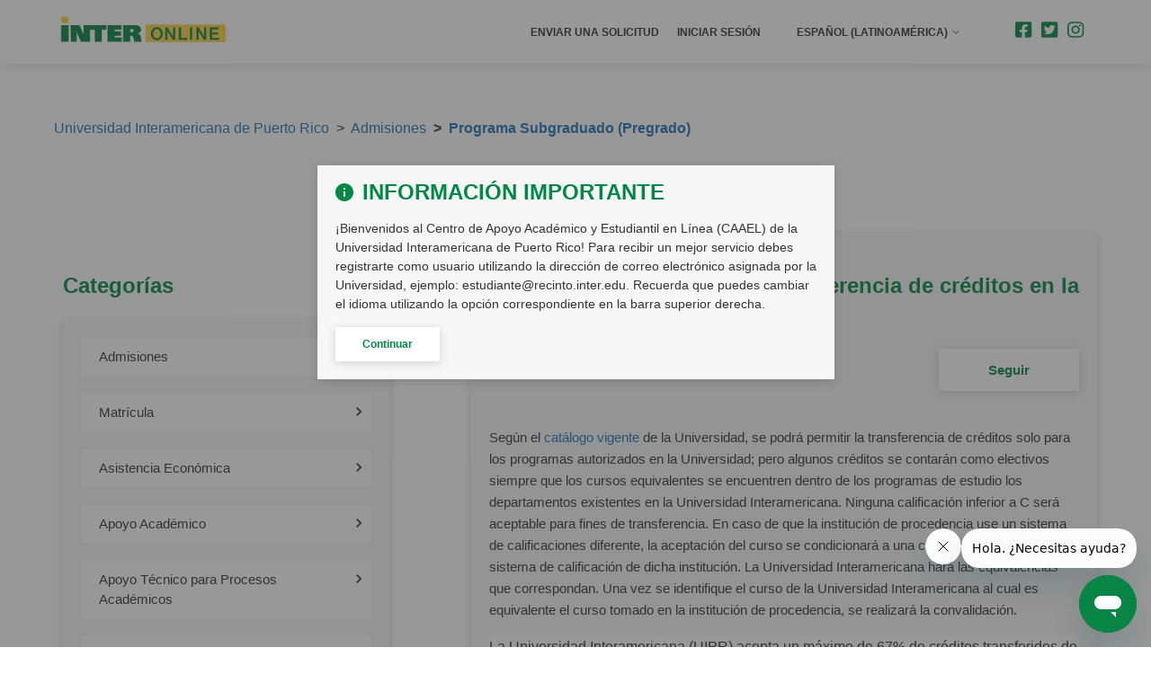

--- FILE ---
content_type: text/html; charset=utf-8
request_url: https://help.inter.edu/hc/es-419/articles/1500003972462--Cu%C3%A1l-es-la-pol%C3%ADtica-para-la-transferencia-de-cr%C3%A9ditos-en-la-Inter
body_size: 11408
content:
<!DOCTYPE html>
<html dir="ltr" lang="es-419">
<head>
  <meta charset="utf-8" />
  <!-- v26823 -->


  <title>¿Cuál es la política para la transferencia de créditos en la Inter? &ndash; Universidad Interamericana de Puerto Rico</title>

  

  <meta name="description" content="Según el catálogo vigente de la Universidad, se podrá permitir la transferencia de créditos solo para los programas autorizados en la..." /><meta property="og:image" content="https://help.inter.edu/hc/theming_assets/01HZPCDKGS9EDGZKM7D81JSPJ4" />
<meta property="og:type" content="website" />
<meta property="og:site_name" content="Universidad Interamericana de Puerto Rico" />
<meta property="og:title" content="¿Cuál es la política para la transferencia de créditos en la Inter?" />
<meta property="og:description" content="Según el catálogo vigente de la Universidad, se podrá permitir la transferencia de créditos solo para los programas autorizados en la Universidad; pero algunos créditos se contarán como electivos s..." />
<meta property="og:url" content="https://help.inter.edu/hc/es-419/articles/1500003972462--Cu%C3%A1l-es-la-pol%C3%ADtica-para-la-transferencia-de-cr%C3%A9ditos-en-la-Inter" />
<link rel="canonical" href="https://help.inter.edu/hc/es-419/articles/1500003972462--Cu%C3%A1l-es-la-pol%C3%ADtica-para-la-transferencia-de-cr%C3%A9ditos-en-la-Inter">
<link rel="alternate" hreflang="es-419" href="https://help.inter.edu/hc/es-419/articles/1500003972462--Cu%C3%A1l-es-la-pol%C3%ADtica-para-la-transferencia-de-cr%C3%A9ditos-en-la-Inter">
<link rel="alternate" hreflang="x-default" href="https://help.inter.edu/hc/es-419/articles/1500003972462--Cu%C3%A1l-es-la-pol%C3%ADtica-para-la-transferencia-de-cr%C3%A9ditos-en-la-Inter">

  <link rel="stylesheet" href="//static.zdassets.com/hc/assets/application-f34d73e002337ab267a13449ad9d7955.css" media="all" id="stylesheet" />
  <link rel="stylesheet" type="text/css" href="/hc/theming_assets/10477612/1500000023522/style.css?digest=29811873829911">

  <link rel="icon" type="image/x-icon" href="/hc/theming_assets/01HZPCDKNH5RQN79W5X2JHA9DK">

    

  <meta content="width=device-width, initial-scale=1.0" name="viewport"/>

  
</head>
<body class="">
  
  
  

  <a class="skip-navigation" tabindex="1" href="#main-content">Saltar al contenido principal</a>
<section class="header-wrapper">
<header class="header">
    <div class="logo">
        <a href="/hc/" target="_self">
            <img src="/hc/theming_assets/01HZPCDKGS9EDGZKM7D81JSPJ4" alt="logo">
        </a>
    </div>
    <div class="nav-wrapper">
        <button class="menu-button" aria-controls="user-nav" aria-expanded="false" aria-label="Abrir/cerrar menú de navegación">
            <svg xmlns="http://www.w3.org/2000/svg" width="16" height="16" focusable="false" viewBox="0 0 16 16" class="icon-menu">
                <path fill="none" stroke="currentColor" stroke-linecap="round" d="M1.5 3.5h13m-13 4h13m-13 4h13"/>
            </svg>
        </button>
        <nav class="user-nav" id="user-nav" aria-expanded="false">
            <a class="submit-a-request" href="/hc/es-419/requests/new">Enviar una solicitud</a>
            
            
                
                <a rel="nofollow" data-auth-action="signin" title="Abre un cuadro de diálogo" role="button" href="https://interonline.zendesk.com/access?brand_id=1500000023522&amp;return_to=https%3A%2F%2Fhelp.inter.edu%2Fhc%2Fes-419%2Farticles%2F1500003972462--Cu%25C3%25A1l-es-la-pol%25C3%25ADtica-para-la-transferencia-de-cr%25C3%25A9ditos-en-la-Inter">
                    Iniciar sesión
                </a>
                
            
            <div class="footer-language-selector">
                
                    <div class="dropdown language-selector">
                        <button class="dropdown-toggle" aria-haspopup="true">
                            Español (Latinoamérica)
                            <svg xmlns="http://www.w3.org/2000/svg" width="12" height="12" focusable="false" viewBox="0 0 12 12" class="dropdown-chevron-icon">
                                <path fill="none" stroke="currentColor" stroke-linecap="round" d="M3 4.5l2.6 2.6c.2.2.5.2.7 0L9 4.5"/>
                            </svg>
                        </button>
                        <span class="dropdown-menu dropdown-menu-end" role="menu">
                            
                                <a href="/hc/change_language/en-us?return_to=%2Fhc%2Fen-us" dir="ltr" rel="nofollow" role="menuitem">
                                    English (US)
                                </a>
                            
                        </span>
                    </div>
                
            </div>
            
                <div class="some-menu">
                    
                        <a href="https://www.facebook.com/interocs" target="_blank" rel="noopener noreferrer">
                            <svg xmlns="http://www.w3.org/2000/svg" width="19" height="18" viewBox="0 0 19 18" fill="none">
                                <path d="M16.369 0.25H1.96429C1.44332 0.25 0.943701 0.447544 0.575326 0.799175C0.206951 1.15081 0 1.62772 0 2.125L0 15.875C0 16.3723 0.206951 16.8492 0.575326 17.2008C0.943701 17.5525 1.44332 17.75 1.96429 17.75H7.58092V11.8004H5.00279V9H7.58092V6.86562C7.58092 4.43789 9.09505 3.09687 11.4141 3.09687C12.5248 3.09687 13.6862 3.28594 13.6862 3.28594V5.66875H12.4065C11.1457 5.66875 10.7524 6.41562 10.7524 7.18164V9H13.5671L13.1169 11.8004H10.7524V17.75H16.369C16.89 17.75 17.3896 17.5525 17.758 17.2008C18.1264 16.8492 18.3333 16.3723 18.3333 15.875V2.125C18.3333 1.62772 18.1264 1.15081 17.758 0.799175C17.3896 0.447544 16.89 0.25 16.369 0.25Z"/>
                            </svg>
                        </a>
                    
                    
                        <a href="https://twitter.com/interpuertorico?lang=en" target="_blank" rel="noopener noreferrer">
                            <svg xmlns="http://www.w3.org/2000/svg" width="19" height="18" viewBox="0 0 19 18" fill="none">
                                <path d="M16.369 0.25H1.96429C0.879836 0.25 0 1.08984 0 2.125V15.875C0 16.9102 0.879836 17.75 1.96429 17.75H16.369C17.4535 17.75 18.3333 16.9102 18.3333 15.875V2.125C18.3333 1.08984 17.4535 0.25 16.369 0.25ZM14.3679 6.45312C14.3761 6.5625 14.3761 6.67578 14.3761 6.78516C14.3761 10.1719 11.6752 14.0742 6.73996 14.0742C5.21763 14.0742 3.8058 13.6523 2.61905 12.9258C2.83594 12.9492 3.04464 12.957 3.26563 12.957C4.52195 12.957 5.67597 12.5508 6.59673 11.8633C5.41815 11.8398 4.42783 11.1016 4.08817 10.0859C4.50149 10.1445 4.87388 10.1445 5.29948 10.0391C4.0718 9.80078 3.15104 8.76953 3.15104 7.52344V7.49219C3.50707 7.68359 3.92448 7.80078 4.36235 7.81641C3.99422 7.58267 3.69244 7.26557 3.48394 6.89342C3.27543 6.52127 3.16669 6.10563 3.16741 5.68359C3.16741 5.20703 3.29836 4.76953 3.53162 4.39062C4.85342 5.94531 6.83817 6.96094 9.06436 7.07031C8.68378 5.33203 10.0465 3.92188 11.6834 3.92188C12.4568 3.92188 13.1525 4.23047 13.6436 4.73047C14.2493 4.62109 14.8304 4.40625 15.346 4.11328C15.1455 4.70703 14.724 5.20703 14.1674 5.52344C14.7076 5.46875 15.2314 5.32422 15.7143 5.125C15.3501 5.63672 14.8917 6.08984 14.3679 6.45312Z"/>
                            </svg>
                        </a>
                    
                    
                        <a href="https://www.instagram.com/interpuertorico/?hl=en" target="_blank" rel="noopener noreferrer">
                            <svg xmlns="http://www.w3.org/2000/svg" width="19" height="18" viewBox="0 0 19 18" fill="none">
                                <path d="M9.17065 4.50781C6.56798 4.50781 4.46864 6.51172 4.46864 8.99609C4.46864 11.4805 6.56798 13.4844 9.17065 13.4844C11.7733 13.4844 13.8727 11.4805 13.8727 8.99609C13.8727 6.51172 11.7733 4.50781 9.17065 4.50781ZM9.17065 11.9141C7.48873 11.9141 6.11373 10.6055 6.11373 8.99609C6.11373 7.38672 7.48464 6.07812 9.17065 6.07812C10.8567 6.07812 12.2276 7.38672 12.2276 8.99609C12.2276 10.6055 10.8526 11.9141 9.17065 11.9141ZM15.1617 4.32422C15.1617 4.90625 14.6707 5.37109 14.065 5.37109C13.4553 5.37109 12.9683 4.90234 12.9683 4.32422C12.9683 3.74609 13.4593 3.27734 14.065 3.27734C14.6707 3.27734 15.1617 3.74609 15.1617 4.32422ZM18.2759 5.38672C18.2064 3.98438 17.8708 2.74219 16.7945 1.71875C15.7224 0.695312 14.421 0.375 12.9519 0.304687C11.4378 0.222656 6.89945 0.222656 5.38531 0.304687C3.92028 0.371094 2.61894 0.691406 1.54268 1.71484C0.466413 2.73828 0.13494 3.98047 0.0612793 5.38281C-0.0246582 6.82812 -0.0246582 11.1602 0.0612793 12.6055C0.130848 14.0078 0.466413 15.25 1.54268 16.2734C2.61894 17.2969 3.91619 17.6172 5.38531 17.6875C6.89945 17.7695 11.4378 17.7695 12.9519 17.6875C14.421 17.6211 15.7224 17.3008 16.7945 16.2734C17.8667 15.25 18.2023 14.0078 18.2759 12.6055C18.3619 11.1602 18.3619 6.83203 18.2759 5.38672ZM16.3198 14.1562C16.0006 14.9219 15.3827 15.5117 14.5765 15.8203C13.3693 16.2773 10.5047 16.1719 9.17065 16.1719C7.83658 16.1719 4.9679 16.2734 3.76478 15.8203C2.96269 15.5156 2.34476 14.9258 2.02147 14.1562C1.54268 13.0039 1.65317 10.2695 1.65317 8.99609C1.65317 7.72266 1.54677 4.98438 2.02147 3.83594C2.34067 3.07031 2.9586 2.48047 3.76478 2.17187C4.97199 1.71484 7.83658 1.82031 9.17065 1.82031C10.5047 1.82031 13.3734 1.71875 14.5765 2.17187C15.3786 2.47656 15.9965 3.06641 16.3198 3.83594C16.7986 4.98828 16.6881 7.72266 16.6881 8.99609C16.6881 10.2695 16.7986 13.0078 16.3198 14.1562Z"/>
                            </svg>
                        </a>
                    
                    
                    
                </div>
            
        </nav>
    </div>
</header>
</section>



    <div class="popup-info">
        <div class="info-banner">
            <h2>
                <svg xmlns="http://www.w3.org/2000/svg" width="20" height="20" viewBox="0 0 20 20" fill="none">
                    <path d="M10 0C4.48 0 0 4.48 0 10C0 15.52 4.48 20 10 20C15.52 20 20 15.52 20 10C20 4.48 15.52 0 10 0ZM11 15H9V9H11V15ZM11 7H9V5H11V7Z" fill="rgba(0, 136, 68, 1)"/>
                </svg>
                Información Importante
            </h2>
            <div class="banner-text">
                 ¡Bienvenidos al Centro de Apoyo Académico y Estudiantil en Línea (CAAEL) de la Universidad Interamericana de Puerto Rico! Para recibir un mejor servicio debes registrarte como usuario utilizando la dirección de correo electrónico asignada por la Universidad, ejemplo: estudiante@recinto.inter.edu. Recuerda que puedes cambiar el idioma utilizando la opción correspondiente en la barra superior derecha.
            </div>
            <div class="cookie-accept">
                <p>Continuar</p>
            </div>
        </div>
    </div>



  <main role="main">
    <div class="container">
    <nav class="sub-nav">
        <ol class="breadcrumbs">
  
    <li title="Universidad Interamericana de Puerto Rico">
      
        <a href="/hc/es-419">Universidad Interamericana de Puerto Rico</a>
      
    </li>
  
    <li title="Admisiones">
      
        <a href="/hc/es-419/categories/360006251233-Admisiones">Admisiones</a>
      
    </li>
  
    <li title="Programa Subgraduado (Pregrado)">
      
        <a href="/hc/es-419/sections/360011415894-Programa-Subgraduado-Pregrado">Programa Subgraduado (Pregrado)</a>
      
    </li>
  
</ol>

    </nav>

    <div class="article-container visible_sidebar" id="article-container">
        
            <aside class="sub-sidebar article-sidebar collapsible-sidebar fixed-art-subsidebar"
                   aria-labelledby="section-articles-title">

                <button type="button" class="collapsible-sidebar-toggle" aria-labelledby="section-articles-title"
                        aria-expanded="false">
                    <svg xmlns="http://www.w3.org/2000/svg" width="20" height="20" focusable="false" viewBox="0 0 12 12"
                         aria-hidden="true" class="collapsible-sidebar-toggle-icon chevron-icon">
                        <path fill="none" stroke="currentColor" stroke-linecap="round"
                              d="M3 4.5l2.6 2.6c.2.2.5.2.7 0L9 4.5"/>
                    </svg>
                    <svg xmlns="http://www.w3.org/2000/svg" width="20" height="20" focusable="false" viewBox="0 0 12 12"
                         aria-hidden="true" class="collapsible-sidebar-toggle-icon x-icon">
                        <path stroke="currentColor" stroke-linecap="round" d="M3 9l6-6m0 6L3 3"/>
                    </svg>
                </button>

                <span id="section-articles-title" class="collapsible-sidebar-title sidenav-title">
                    Expandir opciones / Expand options
                </span>

                

                
                
                    <div class="sidebar-cat-menu">
                        <h3>Categorías</h3>
                        <ul id="sidebar-cat-menu">
                        </ul>
                    </div>
                
                

                <div class="sidebar-contact">
                    <h3>
                        ¿Problemas para encontrar respuestas? /  Trouble finding answers?
                    </h3>
                    <div class="contact-box hero_c2a_none">
                        <div class="chat-btn c2a-btn">
                            
                                <a href="javascript:$zopim.livechat.window.show();">
                            
                                <img src="/hc/theming_assets/01HZPCDNR3R3GCFAHAC887NTDR" alt="Universidad Interamericana de Puerto Rico chat"/>
                                <p>Habla con ---, tu Asistente Virtual</p>
                            </a>
                        </div>
                        <div class="call-btn c2a-btn">
                            <a href="tel:">
                                <img src="/hc/theming_assets/01HZPCDNWS03M22J9N6JRTDZFT" alt="Universidad Interamericana de Puerto Rico phone"></img>
                                <p>(787) 766-1912</p>
                            </a>
                        </div>
                        <div class="email-c2a-sidebar">
                            <p class="c2a-divider">o</p>
                            <div class="mail-btn c2a-btn">
                                <a href="/requests/new">
                                    <svg xmlns="http://www.w3.org/2000/svg" width="24" height="20"
                                         viewBox="0 0 24 20" fill="none">
                                        <path d="M21 0.625H3C1.7625 0.625 0.76125 1.67969 0.76125 2.96875L0.75 17.0312C0.75 18.3203 1.7625 19.375 3 19.375H21C22.2375 19.375 23.25 18.3203 23.25 17.0312V2.96875C23.25 1.67969 22.2375 0.625 21 0.625ZM21 5.3125L12 11.1719L3 5.3125V2.96875L12 8.82812L21 2.96875V5.3125Z"/>
                                    </svg>
                                    <p>Envía un ticket / Submit a request</p>
                                </a>
                            </div>
                        </div>
                    </div>
                </div>
            </aside>
        

        <article id="main-content" class="article">
            <header class="article-header">
                <h1 title="¿Cuál es la política para la transferencia de créditos en la Inter?" class="article-title">
                    ¿Cuál es la política para la transferencia de créditos en la Inter?
                    
                </h1>

                <div class="article-author">
                    
                    <div class="article-meta">
                        

                        <ul class="meta-group">
                            
                                <li class="meta-data"><time datetime="2025-07-10T15:00:04Z" title="2025-07-10T15:00:04Z" data-datetime="relative">10 de julio de 2025 15:00</time></li>
                                <li class="meta-data">Actualización</li>
                            
                        </ul>
                    </div>
                </div>

                
                    <div class="article-subscribe"><div data-helper="subscribe" data-json="{&quot;item&quot;:&quot;article&quot;,&quot;url&quot;:&quot;/hc/es-419/articles/1500003972462--Cu%C3%A1l-es-la-pol%C3%ADtica-para-la-transferencia-de-cr%C3%A9ditos-en-la-Inter/subscription.json&quot;,&quot;follow_label&quot;:&quot;Seguir&quot;,&quot;unfollow_label&quot;:&quot;Dejar de seguir&quot;,&quot;following_label&quot;:&quot;Siguiendo&quot;,&quot;can_subscribe&quot;:true,&quot;is_subscribed&quot;:false}"></div></div>
                
            </header>

            <section class="article-info">
                <div class="article-content">
                    <div class="article-body"><p>Según el <a href="https://inter.smartcatalogiq.com/">catálogo vigente</a> de la Universidad, se podrá permitir la transferencia de créditos solo para los programas autorizados en la Universidad; pero algunos créditos se contarán como electivos siempre que los cursos equivalentes se encuentren dentro de los programas de estudio los departamentos existentes en la Universidad Interamericana. Ninguna calificación inferior a C será aceptable para fines de transferencia. En caso de que la institución de procedencia use un sistema de calificaciones diferente, la aceptación del curso se condicionará a una clarificación oficial del sistema de calificación de dicha institución. La Universidad Interamericana hará las equivalencias que correspondan. Una vez se identifique el curso de la Universidad Interamericana al cual es equivalente el curso tomado en la institución de procedencia, se realizará la convalidación.</p>
<p class="sc-BodyText" style="padding: 0px;                  font-family: ' Open Sans' color:#555555; font-size: 16px; line-height: 26px; font-style: normal; font-variant-ligatures: normal; font-variant-caps: normal; font-weight: 400; letter-spacing: normal; orphans: 2; text-align: start; text-indent: 0px; text-transform: none; widows: 2; word-spacing: 0px;  white-space: normal; background-color: #ffffff;  text-decoration-style: initial; text-decoration-color: initial;">La Universidad Interamericana (UIPR) acepta un máximo de 67% de créditos transferidos de otras instituciones de educación superior para los programas de grados de asociado. Debes aprobar en la UIPR no menos de una tercera parte del total de los créditos requeridos para el grado y no menos de una tercera parte del total de los créditos requeridos para tu concentración.<br style="padding: 0px;"><br style="padding: 0px;">La Universidad Interamericana (UIPR) acepta entre 80% y 85% de créditos transferidos de otras instituciones de educación superior para los programas de bachillerato, dependiendo del total de créditos del programa de estudio. Debes aprobar, por lo menos, 24 créditos del total de los créditos requeridos para tu grado en la UIPR, de los cuales, por lo menos 15 créditos deben ser cursos de concentración. Los demás créditos pueden ser cursos de Educación General o electivos.</p>
<p class="sc-BodyText" style="padding: 0px;                  font-family: ' Open Sans' color:#555555; font-size: 16px; line-height: 26px; font-style: normal; font-variant-ligatures: normal; font-variant-caps: normal; font-weight: 400; letter-spacing: normal; orphans: 2; text-align: start; text-indent: 0px; text-transform: none; widows: 2; word-spacing: 0px;  white-space: normal; background-color: #ffffff;  text-decoration-style: initial; text-decoration-color: initial;">Algunos programas académicos no aceptan créditos transferidos. Estas excepciones se indican en la descripción del programa en este Catálogo.</p>
<p class="sc-BodyText" style="padding: 0px;                  font-family: ' Open Sans' color:#555555; font-size: 16px; line-height: 26px; font-style: normal; font-variant-ligatures: normal; font-variant-caps: normal; font-weight: 400; letter-spacing: normal; orphans: 2; text-align: start; text-indent: 0px; text-transform: none; widows: 2; word-spacing: 0px;  white-space: normal; background-color: #ffffff;  text-decoration-style: initial; text-decoration-color: initial;">Las horas-créditos que se adjudicarán serán las que se especifican en este Catálogo para dicho curso. Generalmente, los estudiantes que obtengan una puntuación de 3 o más en las pruebas de Nivel Avanzado que ofrece el College Board recibirán créditos en el nivel universitario.</p>
<p class="sc-BodyText" style="padding: 0px;                  font-family: ' Open Sans' color:#555555; font-size: 16px; line-height: 26px; font-style: normal; font-variant-ligatures: normal; font-variant-caps: normal; font-weight: 400; letter-spacing: normal; orphans: 2; text-align: start; text-indent: 0px; text-transform: none; widows: 2; word-spacing: 0px;  white-space: normal; background-color: #ffffff;  text-decoration-style: initial; text-decoration-color: initial;">A los estudiantes que poseen un grado de bachiller de otra institución, se le exime de tomar los cursos de educación general, y solamente se les requiere tomar el curso&nbsp;<a class="sc-courselink" style="padding: 0px;                  text-decoration: none; color: #005c2f; display: inline;" href="https://inter.smartcatalogiq.com/en/2025-2026/general-catalog-2025-2026/courses/gep-gecf-general-education-program-basic-skills-christian-thinking/1000/gep-gecf-1010">GECF 1010</a>&nbsp;- Introducción a la Fe Cristiana, de tres (3) créditos, en la Universidad Interamericana, en caso de que no lo haya aprobado en la institución de procedencia. En el expediente del estudiante aparecerá el comentario correspondiente al respecto.</p>
<p class="sc-BodyText" style="padding: 0px;                  font-family: ' Open Sans' color:#555555; font-size: 16px; line-height: 26px; font-style: normal; font-variant-ligatures: normal; font-variant-caps: normal; font-weight: 400; letter-spacing: normal; orphans: 2; text-align: start; text-indent: 0px; text-transform: none; widows: 2; word-spacing: 0px;  white-space: normal; background-color: #ffffff;  text-decoration-style: initial; text-decoration-color: initial;">Los estudiantes de zonas bajo el gobierno británico que obtengan una calificación de “Aprobado” o superior a esta en las Pruebas de G.C.E. (“General Certificate of Education”) de Nivel Avanzado (A), podrán recibir acreditación hacia estudios avanzados.</p>
<p class="sc-BodyText" style="padding: 0px;                  font-family: ' Open Sans' color:#555555; font-size: 16px; line-height: 26px; font-style: normal; font-variant-ligatures: normal; font-variant-caps: normal; font-weight: 400; letter-spacing: normal; orphans: 2; text-align: start; text-indent: 0px; text-transform: none; widows: 2; word-spacing: 0px;  white-space: normal; background-color: #ffffff;  text-decoration-style: initial; text-decoration-color: initial;">Todo curso aceptable completado en la Universidad Interamericana o en otra parte por estudiantes no admitidos regularmente a la Universidad o por los que estuvieran en el Programa de Admisión Temprana, será acreditado tan pronto como los interesados sean admitidos como estudiantes regulares.</p>
<p class="sc-BodyText" style="padding: 0px;                  font-family: ' Open Sans' color:#555555; font-size: 16px; line-height: 26px; font-style: normal; font-variant-ligatures: normal; font-variant-caps: normal; font-weight: 400; letter-spacing: normal; orphans: 2; text-align: start; text-indent: 0px; text-transform: none; widows: 2; word-spacing: 0px;  white-space: normal; background-color: #ffffff;  text-decoration-style: initial; text-decoration-color: initial;">Una vez que el estudiante se haya matriculado en esta Universidad, no se dará más consideración a los créditos previamente concedidos en otras instituciones, pero podrán considerarse para transferencia los cursos que el estudiante lleve en progreso. Todo curso transferido será contabilizado como curso intentado y aprobado para efectos de la norma de progreso académico satisfactorio y la norma de repetición de cursos.</p>
<p class="sc-BodyText" style="padding: 0px;                  font-family: ' Open Sans' color:#555555; font-size: 16px; line-height: 26px; font-style: normal; font-variant-ligatures: normal; font-variant-caps: normal; font-weight: 400; letter-spacing: normal; orphans: 2; text-align: start; text-indent: 0px; text-transform: none; widows: 2; word-spacing: 0px;  white-space: normal; background-color: #ffffff;  text-decoration-style: initial; text-decoration-color: initial;">Si el estudiante toma un curso que ya está en su expediente académico como curso transferido y recibe en el mismo una calificación, la anotación T tiene que prevalecer en el expediente. Si obtiene la calificación de C o más, esta se considerará para determinar el índice académico general y el índice académico en el programa de estudios, según aplique. Si obtiene una calificación de D o F, esta no se considerará para efectos de la determinación de dichos índices.</p>
<p class="undefined">&nbsp;</p>
<p><strong>Disposiciones Aplicables a Todo Tipo de Transferencias</strong></p>
<p>El estudiante que no haya tomado cursos de inglés, deberá presentar el resultado de la prueba PAA para su ubicación en los niveles de inglés.</p></div>

                    <div class="article-attachments">
                        <ul class="attachments">
                            
                        </ul>
                    </div>
                </div>
            </section>

            <footer>
                <div class="article-footer">
                    
                    
                </div>

                
                    
                        <div class="article-votes">
                            <span class="article-votes-question" id="article-votes-label">¿Fue útil este artículo?</span>
                            <div class="article-votes-controls" role="group" aria-labelledby="article-votes-label">
                                <button type="button" class="button article-vote article-vote-up" data-helper="vote" data-item="article" data-type="up" data-id="1500003972462" data-upvote-count="41" data-vote-count="65" data-vote-sum="17" data-vote-url="/hc/es-419/articles/1500003972462/vote" data-value="null" data-label="Usuarios a los que les pareció útil: 41 de 65" data-selected-class="button-primary" aria-label="Este artículo fue útil" aria-pressed="false">Sí</button>
                                <button type="button" class="button article-vote article-vote-down" data-helper="vote" data-item="article" data-type="down" data-id="1500003972462" data-upvote-count="41" data-vote-count="65" data-vote-sum="17" data-vote-url="/hc/es-419/articles/1500003972462/vote" data-value="null" data-label="Usuarios a los que les pareció útil: 41 de 65" data-selected-class="button-primary" aria-label="Este artículo no fue útil" aria-pressed="false">No</button>
                            </div>
                            <small class="article-votes-count">
                                <span class="article-vote-label" data-helper="vote" data-item="article" data-type="label" data-id="1500003972462" data-upvote-count="41" data-vote-count="65" data-vote-sum="17" data-vote-url="/hc/es-419/articles/1500003972462/vote" data-value="null" data-label="Usuarios a los que les pareció útil: 41 de 65">Usuarios a los que les pareció útil: 41 de 65</span>
                            </small>
                        </div>
                    
                

                <div class="article-more-questions">
                    ¿Tiene más preguntas? <a href="/hc/es-419/requests/new">Enviar una solicitud</a>
                </div>
                <div class="article-return-to-top">
                    <a href="#article-container">
                        Regresar al inicio
                        <svg xmlns="http://www.w3.org/2000/svg" class="article-return-to-top-icon" width="20"
                             height="20" focusable="false" viewBox="0 0 12 12" aria-hidden="true">
                            <path fill="none" stroke="currentColor" stroke-linecap="round"
                                  d="M3 4.5l2.6 2.6c.2.2.5.2.7 0L9 4.5"/>
                        </svg>
                    </a>
                </div>
            </footer>

            <div class="article-relatives">
                
                
                    
  <section class="related-articles">
    
      <h2 class="related-articles-title">Artículos relacionados</h2>
    
    <ul>
      
        <li>
          <a href="/hc/es-419/related/click?data=[base64]" rel="nofollow">¿Cómo solicito transcripciones de créditos?</a>
        </li>
      
        <li>
          <a href="/hc/es-419/related/click?data=[base64]%3D%3D--d589c4fa09146ed99af0ce8f6e4041b608680d65" rel="nofollow">¿Cuáles son los costos de matrícula en la Inter?</a>
        </li>
      
        <li>
          <a href="/hc/es-419/related/click?data=[base64]" rel="nofollow">¿Qué hago si quiero cambiar de recinto? (Traslado)</a>
        </li>
      
        <li>
          <a href="/hc/es-419/related/click?data=[base64]%3D%3D--437a47dbe9d543642fed06f82418ac6e75130b0d" rel="nofollow">¿Cuál es la oferta académica a distancia en la Inter en Bachilleratos y Grados Asociados?</a>
        </li>
      
        <li>
          <a href="/hc/es-419/related/click?data=BAh7CjobZGVzdGluYXRpb25fYXJ0aWNsZV9pZGwrCBcb%[base64]%3D%3D--b4b7bebfbfa04c8913d4e865fabe0a022efe941a" rel="nofollow">¿Cuáles son los programas totalmente a distancia en la Inter?</a>
        </li>
      
    </ul>
  </section>


                
            </div>
            
        </article>
    </div>
</div>

  </main>

  
<footer class="footer">
    <div class="container">
        <div class="footer-inner">
            
            
            <span class="brand-name">
                <a title="Inicio" href="/hc/es-419">©Universidad Interamericana de Puerto Rico</a>
            </span>
        </div>
    </div>
    

    <script type="text/plain" id="CustomWidgetScript">
        
    </script>

    <script>
        // Get the content from the script tag
        const scriptTag = document.getElementById("CustomWidgetScript");

        // Decode HTML entities using DOMParser
        function decodeHTMLEntities(text) {
            const parser = new DOMParser();
            const doc = parser.parseFromString(text, "text/html");
            return doc.documentElement.textContent;
        }

        if (scriptTag.textContent.length > 0) {
            // Decode the HTML entities
            const decodedHTML = decodeHTMLEntities(scriptTag.textContent);

            // Create a new script element
            const newScript = document.createElement("script");
            newScript.type = "text/javascript";
            // Insert the decoded JavaScript content into the new script element
            newScript.text = decodedHTML;
            // Append the new script element to the body to execute it
            document.body.appendChild(newScript);
        }
    </script>
</footer>



  <!-- / -->

  
  <script src="//static.zdassets.com/hc/assets/es-419.13893ddcb35ae3eb78a7.js"></script>
  

  <script type="text/javascript">
  /*

    Greetings sourcecode lurker!

    This is for internal Zendesk and legacy usage,
    we don't support or guarantee any of these values
    so please don't build stuff on top of them.

  */

  HelpCenter = {};
  HelpCenter.account = {"subdomain":"interonline","environment":"production","name":"Universidad Interamericana de Puerto Rico"};
  HelpCenter.user = {"identifier":"da39a3ee5e6b4b0d3255bfef95601890afd80709","email":null,"name":"","role":"anonymous","avatar_url":"https://assets.zendesk.com/hc/assets/default_avatar.png","is_admin":false,"organizations":[],"groups":[]};
  HelpCenter.internal = {"asset_url":"//static.zdassets.com/hc/assets/","web_widget_asset_composer_url":"https://static.zdassets.com/ekr/snippet.js","current_session":{"locale":"es-419","csrf_token":null,"shared_csrf_token":null},"usage_tracking":{"event":"article_viewed","data":"BAh7CDoLbG9jYWxlSSILZXMtNDE5BjoGRVQ6D2FydGljbGVfaWRsKwhuNTQ/[base64]","url":"https://help.inter.edu/hc/activity"},"current_record_id":"1500003972462","current_record_url":"/hc/es-419/articles/1500003972462--Cu%C3%A1l-es-la-pol%C3%ADtica-para-la-transferencia-de-cr%C3%A9ditos-en-la-Inter","current_record_title":"¿Cuál es la política para la transferencia de créditos en la Inter?","current_text_direction":"ltr","current_brand_id":1500000023522,"current_brand_name":"Universidad Interamericana de Puerto Rico","current_brand_url":"https://interonline.zendesk.com","current_brand_active":true,"current_path":"/hc/es-419/articles/1500003972462--Cu%C3%A1l-es-la-pol%C3%ADtica-para-la-transferencia-de-cr%C3%A9ditos-en-la-Inter","show_autocomplete_breadcrumbs":true,"user_info_changing_enabled":false,"has_user_profiles_enabled":true,"has_end_user_attachments":true,"user_aliases_enabled":false,"has_anonymous_kb_voting":true,"has_multi_language_help_center":true,"show_at_mentions":true,"embeddables_config":{"embeddables_web_widget":true,"embeddables_help_center_auth_enabled":false,"embeddables_connect_ipms":false},"answer_bot_subdomain":"static","gather_plan_state":"subscribed","has_article_verification":true,"has_gather":true,"has_ckeditor":false,"has_community_enabled":false,"has_community_badges":true,"has_community_post_content_tagging":false,"has_gather_content_tags":true,"has_guide_content_tags":true,"has_user_segments":true,"has_answer_bot_web_form_enabled":true,"has_garden_modals":false,"theming_cookie_key":"hc-da39a3ee5e6b4b0d3255bfef95601890afd80709-2-preview","is_preview":false,"has_search_settings_in_plan":true,"theming_api_version":2,"theming_settings":{"brand_color":"rgba(0, 136, 68, 1)","brand_text_color":"rgba(0, 136, 68, 1)","text_color":"#333333","link_color":"rgba(31, 115, 183, 1)","background_color":"rgba(255, 255, 255, 1)","homepage_hero_text_color":"rgba(0, 136, 68, 1)","footer_some_icons_color":"rgba(255, 210, 79, 1)","heading_font":"Helvetica, Arial, sans-serif","text_font":"Helvetica, Arial, sans-serif","logo":"/hc/theming_assets/01HZPCDKGS9EDGZKM7D81JSPJ4","logo_link":"/hc/","logo_link_target":"_self","favicon":"/hc/theming_assets/01HZPCDKNH5RQN79W5X2JHA9DK","homepage_background_image":"/hc/theming_assets/01HZPCDKW9RE4ET5VPNBZ3FV3R","community_background_image":"/hc/theming_assets/01HZPCDM5ATDTA4996764QXS1K","community_image":"/hc/theming_assets/01HZPCDMERA7G5CH29MT5ZDKDM","show_cat_icons":true,"category_icon_size":"small","category_ids":"360006251233, 360006251193, 360005191554, 360006251253, 360006251213, 360005191594","first_category":"/hc/theming_assets/01HZPCDMJP3A67MM0W1W7RMBEH","second_category":"/hc/theming_assets/01HZPCDMPFPKA83ZCRQVB1X21P","third_category":"/hc/theming_assets/01HZPCDMSY6EHDYPSBN9WC2HZ4","fourth_category":"/hc/theming_assets/01HZPCDMXFR5CK4X509NYD5H6X","fifth_category":"/hc/theming_assets/01HZPCDN1M8F8A9K4R66J7G9RS","sixth_category":"/hc/theming_assets/01HZPCDN5B30D2XNQMDK3YCBQR","seventh_category":"/hc/theming_assets/01HZPCDN9E9KJZBV7QY2XNWEHP","eight_category":"/hc/theming_assets/01HZPCDND1QQ47XNNBQEBYCTKN","ninth_category":"/hc/theming_assets/01HZPCDNGK8N7DAFA2CBWEMCWY","tenth_category":"/hc/theming_assets/01HZPCDNM2EYKMG38K3WFQ0PNP","hero_text_element":"","hero_elements_position":"centered","hero_c2a_elements":"hero_c2a_none","use_messaging":false,"chat_icon":"/hc/theming_assets/01HZPCDNR3R3GCFAHAC887NTDR","c2a_chat_text":"Habla con ---, tu Asistente Virtual","call_icon":"/hc/theming_assets/01HZPCDNWS03M22J9N6JRTDZFT","c2a_phone_text":"(787) 766-1912","c2a_phone_number":"","promoted_recent_area":"promoted_recent_area_50_50","promoted_see_more_text":"Ver artículos adicionales","show_recent_activity":false,"show_article_author":false,"show_article_comments":false,"show_follow_article":true,"show_recently_viewed_articles":false,"show_related_articles":true,"show_article_sharing":false,"sidebar_visibility":true,"sidebar_fixed_or_set_art":true,"show_articles_in_section":false,"show_category_sidebar_menu":true,"article_sidebar_cat_menu_title":"Categorías","complete_sidebar_menu":false,"article_sidebar_sec_menu_title":"","sidebar_search_visibility_art":false,"show_votes_articles":true,"show_follow_section":true,"sub_sections_description":"Subsecciones en esta sección","show_empty_section":false,"show_empty_category":false,"show_follow_post":false,"show_post_sharing":false,"show_follow_topic":false,"article_sidebar_title":"Expandir opciones / Expand options","contact_sidebar_title":"¿Problemas para encontrar respuestas? /  Trouble finding answers?","contact_sidebar_divider":"o","contact_sidebar_email_txt":"Envía un ticket / Submit a request","visible_sidebar":true,"sidebar_fixed_or_set_glob":true,"sidebar_pop_articles_visible":false,"sidebar_cat_search_visibility":true,"instant_search":true,"scoped_kb_search":true,"scoped_community_search":false,"search_placeholder":"Escribe tu pregunta aquí. / Write your question here.","show_cookie_banner":false,"cookie_banner_text":"Con el fin de brindarle el mejor servicio, nuestro sitio web utiliza cookies. Si continúa navegando por el sitio, acepta nuestro uso de cookies.","cookie_banner_url_text":"","cookie_banner_url":"Insert URL your cookie policies","cookie_banner_btn_text":"Accepto","cookie_banner_icon":"/hc/theming_assets/01HZPCDP093ENJ0G24CKA9257M","show_notify_banner_header":false,"show_notify_banner_popup":true,"info_banner_title":"Información Importante","info_banner_text":" ¡Bienvenidos al Centro de Apoyo Académico y Estudiantil en Línea (CAAEL) de la Universidad Interamericana de Puerto Rico! Para recibir un mejor servicio debes registrarte como usuario utilizando la dirección de correo electrónico asignada por la Universidad, ejemplo: estudiante@recinto.inter.edu. Recuerda que puedes cambiar el idioma utilizando la opción correspondiente en la barra superior derecha.","info_banner_btn_text":"Continuar","some_header_icons_visibility":true,"some_footer_icons_visibility":false,"some_fb_header_icons_visible":true,"fb_url":"https://www.facebook.com/interocs","some_tw_header_icons_visible":true,"tw_url":"https://twitter.com/interpuertorico?lang=en","some_ig_header_icons_visible":true,"ig_url":"https://www.instagram.com/interpuertorico/?hl=en","some_li_header_icons_visible":false,"li_url":"https://www.linkedin.com/company/universidad-interamericana-de-puerto-rico","some_pi_header_icons_visible":false,"pi_url":"","show_sign_in_button":true,"extra_help_visible":false,"extra_help_title":"¿No encontraste el artículo sobre apoyo técnico que buscabas? Contáctanos por Whatsapp para asistencia.","extra_help_mail_visible":false,"extra_help_messenger_visible":false,"extra_help_messenger_url":"https://wa.me/19394751912","extra_help_twitter_visible":false,"extra_help_twitter_url":"","footer_menu_items_visible":false,"footer_first_link_txt":"Contáctanos por WhatsApp (Solo para apoyo técnico)","footer_first_link_url":"https://wa.me/19394751912","footer_second_link_txt":"","footer_second_link_url":"","custom_script_for_widgets":""},"has_pci_credit_card_custom_field":true,"help_center_restricted":false,"is_assuming_someone_else":false,"flash_messages":[],"user_photo_editing_enabled":true,"user_preferred_locale":"es-pr","base_locale":"es","login_url":"https://interonline.zendesk.com/access?brand_id=1500000023522\u0026return_to=https%3A%2F%2Fhelp.inter.edu%2Fhc%2Fes-419%2Farticles%2F1500003972462--Cu%25C3%25A1l-es-la-pol%25C3%25ADtica-para-la-transferencia-de-cr%25C3%25A9ditos-en-la-Inter","has_alternate_templates":true,"has_custom_statuses_enabled":false,"has_hc_generative_answers_setting_enabled":true,"has_generative_search_with_zgpt_enabled":false,"has_suggested_initial_questions_enabled":false,"has_guide_service_catalog":true,"has_service_catalog_search_poc":false,"has_service_catalog_itam":false,"has_csat_reverse_2_scale_in_mobile":false,"has_knowledge_navigation":false,"has_unified_navigation":false,"has_csat_bet365_branding":false,"version":"v26823","dev_mode":false};
</script>

  
  
  <script src="//static.zdassets.com/hc/assets/hc_enduser-2a5c7d395cc5df83aeb04ab184a4dcef.js"></script>
  <script type="text/javascript" src="/hc/theming_assets/10477612/1500000023522/script.js?digest=29811873829911"></script>
  
</body>
</html>

--- FILE ---
content_type: text/css; charset=utf-8
request_url: https://help.inter.edu/hc/theming_assets/10477612/1500000023522/style.css?digest=29811873829911
body_size: 19553
content:
@font-face{font-family:Archivo-Regular;src:url($Archivo-Regular.ttf) format("ttf");font-weight:400}@font-face{font-family:Archivo-SemiBold;src:url($Archivo-SemiBold.ttf) format("ttf");font-weight:600}html{line-height:1.15;text-size-adjust:100%}body{margin:0}main{display:block}h1{font-size:2em;margin:.67em 0}hr{box-sizing:content-box;height:0;overflow:visible}pre{font-family:monospace,monospace;font-size:1em}a{background-color:transparent}abbr[title]{border-bottom:none;text-decoration:underline dotted}b,strong{font-weight:bolder}code,kbd,samp{font-family:monospace,monospace;font-size:1em}small{font-size:80%}sub,sup{font-size:75%;line-height:0;position:relative;vertical-align:baseline}sub{bottom:-.25em}sup{top:-.5em}img{border-style:none}button,input,optgroup,select,textarea{font-family:inherit;font-size:100%;margin:0}button,input{overflow:visible}button,select{text-transform:none}[type=button],[type=reset],[type=submit],button{appearance:button}[type=button]::-moz-focus-inner,[type=reset]::-moz-focus-inner,[type=submit]::-moz-focus-inner,button::-moz-focus-inner{border-style:none;padding:0}[type=button]:-moz-focusring,[type=reset]:-moz-focusring,[type=submit]:-moz-focusring,button:-moz-focusring{outline:1px dotted ButtonText}fieldset{padding:.35em .75em .625em}legend{box-sizing:border-box;color:inherit;display:table;max-width:100%;padding:0;white-space:normal}progress{vertical-align:baseline}textarea{overflow:auto}[type=checkbox],[type=radio]{box-sizing:border-box;padding:0}[type=number]::-webkit-inner-spin-button,[type=number]::-webkit-outer-spin-button{height:auto}[type=search]{appearance:textfield;outline-offset:-2px}[type=search]::-webkit-search-decoration{appearance:none}::-webkit-file-upload-button{appearance:button;font:inherit}details{display:block}summary{display:list-item}[hidden],template{display:none}*{box-sizing:border-box}body{background-color:rgba(255, 255, 255, 1);color:#333333;font-family:Helvetica, Arial, sans-serif;font-size:15px;font-weight:400;line-height:1.5;-webkit-font-smoothing:antialiased}h1,h2,h3,h4,h5,h6{font-family:Helvetica, Arial, sans-serif;font-weight:600;margin-top:0}h1{font-size:32px}h2{font-size:22px}h3{font-size:18px;font-weight:600}h4{font-size:16px}a{color:rgba(31, 115, 183, 1);text-decoration:none}a:active,a:focus,a:hover{text-decoration:underline}a:focus{text-decoration:none}input,textarea{color:#000;font-size:14px}input{font-weight:300;max-width:100%;box-sizing:border-box;transition:border .12s ease-in-out}input:not([type=checkbox]){outline:none}input:not([type=checkbox]):focus{border:1px solid rgba(0, 136, 68, 1)}input[disabled]{background-color:#ddd}select{appearance:none;background:url("data:image/svg+xml;charset=utf-8,%3Csvg xmlns='http://www.w3.org/2000/svg' width='10' height='6'%3E%3Cpath fill='%23CCC' d='M0 0h10L5 6 0 0z'/%3E%3C/svg%3E") no-repeat #fff;background-position:right 10px center;border:1px solid #ddd;border-radius:4px;padding:8px 30px 8px 10px;outline:none;color:#555;width:100%}select:focus{border:1px solid rgba(0, 136, 68, 1)}select::-ms-expand{display:none}textarea{border:1px solid #ddd;border-radius:2px;resize:vertical;width:100%;outline:none;padding:10px}textarea:focus{border:1px solid rgba(0, 136, 68, 1)}.container{padding:0 5%}@media (min-width:1160px){.container{padding:0;width:90%}}ul{list-style:none;margin:0;padding:0}.error-page{max-width:1160px;margin:0 auto;padding:0 5%}@media (min-width:1160px){.error-page{padding:0;width:90%}}.pagination-first-text,.pagination-last-text,.recent-activity-accessibility-label,.visibility-hidden{border:0;clip:rect(0 0 0 0);clip-path:inset(50%);height:1px;margin:-1px;overflow:hidden;padding:0;position:absolute;width:1px;white-space:nowrap}.article-subscribe button,.button,.community-follow button,.edit-profile-button a,.pagination-first-link,.pagination-last-link,.pagination-next-link,.pagination-prev-link,.requests-table-toolbar .organization-subscribe button,.section-subscribe button,.subscriptions-subscribe button{background-color:#fff;color:rgba(0, 136, 68, 1);cursor:pointer;display:inline-block;font-size:15px;font-weight:600;margin:0;padding:15px 55px;text-align:center;transition:background-color .12s ease-in-out,border-color .12s ease-in-out,color .15s ease-in-out;user-select:none;white-space:nowrap;width:100%;-webkit-touch-callout:none;border:0}@media (min-width:768px){.article-subscribe button,.button,.community-follow button,.edit-profile-button a,.pagination-first-link,.pagination-last-link,.pagination-next-link,.pagination-prev-link,.requests-table-toolbar .organization-subscribe button,.section-subscribe button,.subscriptions-subscribe button{width:auto}}.article-subscribe button.button-primary,.article-subscribe button:active,.article-subscribe button:focus,.article-subscribe button:hover,.article-subscribe button[data-selected=true],.button-primary.pagination-first-link,.button-primary.pagination-last-link,.button-primary.pagination-next-link,.button-primary.pagination-prev-link,.button.button-primary,.button:active,.button:focus,.button:hover,.community-follow button.button-primary,.community-follow button:active,.community-follow button:focus,.community-follow button:hover,.edit-profile-button a.button-primary,.edit-profile-button a:active,.edit-profile-button a:focus,.edit-profile-button a:hover,.pagination-first-link:active,.pagination-first-link:focus,.pagination-first-link:hover,.pagination-last-link:active,.pagination-last-link:focus,.pagination-last-link:hover,.pagination-next-link:active,.pagination-next-link:focus,.pagination-next-link:hover,.pagination-prev-link:active,.pagination-prev-link:focus,.pagination-prev-link:hover,.requests-table-toolbar .organization-subscribe button.button-primary,.requests-table-toolbar .organization-subscribe button:active,.requests-table-toolbar .organization-subscribe button:focus,.requests-table-toolbar .organization-subscribe button:hover,.requests-table-toolbar .organization-subscribe button[data-selected=true],.section-subscribe button.button-primary,.section-subscribe button:active,.section-subscribe button:focus,.section-subscribe button:hover,.section-subscribe button[data-selected=true],.subscriptions-subscribe button.button-primary,.subscriptions-subscribe button:active,.subscriptions-subscribe button:focus,.subscriptions-subscribe button:hover,.subscriptions-subscribe button[data-selected=true]{background-color:rgba(0, 136, 68, 1);color:#fff;text-decoration:none}.article-subscribe button.button-primary:active,.article-subscribe button.button-primary:focus,.article-subscribe button.button-primary:hover,.article-subscribe button[data-selected=true]:active,.article-subscribe button[data-selected=true]:focus,.article-subscribe button[data-selected=true]:hover,.button-primary.pagination-first-link:active,.button-primary.pagination-first-link:focus,.button-primary.pagination-first-link:hover,.button-primary.pagination-last-link:active,.button-primary.pagination-last-link:focus,.button-primary.pagination-last-link:hover,.button-primary.pagination-next-link:active,.button-primary.pagination-next-link:focus,.button-primary.pagination-next-link:hover,.button-primary.pagination-prev-link:active,.button-primary.pagination-prev-link:focus,.button-primary.pagination-prev-link:hover,.button.button-primary:active,.button.button-primary:focus,.button.button-primary:hover,.community-follow button.button-primary:active,.community-follow button.button-primary:focus,.community-follow button.button-primary:hover,.edit-profile-button a.button-primary:active,.edit-profile-button a.button-primary:focus,.edit-profile-button a.button-primary:hover,.requests-table-toolbar .organization-subscribe button.button-primary:active,.requests-table-toolbar .organization-subscribe button.button-primary:focus,.requests-table-toolbar .organization-subscribe button.button-primary:hover,.requests-table-toolbar .organization-subscribe button[data-selected=true]:active,.requests-table-toolbar .organization-subscribe button[data-selected=true]:focus,.requests-table-toolbar .organization-subscribe button[data-selected=true]:hover,.section-subscribe button.button-primary:active,.section-subscribe button.button-primary:focus,.section-subscribe button.button-primary:hover,.section-subscribe button[data-selected=true]:active,.section-subscribe button[data-selected=true]:focus,.section-subscribe button[data-selected=true]:hover,.subscriptions-subscribe button.button-primary:active,.subscriptions-subscribe button.button-primary:focus,.subscriptions-subscribe button.button-primary:hover,.subscriptions-subscribe button[data-selected=true]:active,.subscriptions-subscribe button[data-selected=true]:focus,.subscriptions-subscribe button[data-selected=true]:hover{background-color:darken(rgba(0, 136, 68, 1),20%);border-color:darken(rgba(0, 136, 68, 1),20%)}.article-subscribe button[data-disabled],.button[data-disabled],.community-follow button[data-disabled],.edit-profile-button a[data-disabled],.pagination-first-link[data-disabled],.pagination-last-link[data-disabled],.pagination-next-link[data-disabled],.pagination-prev-link[data-disabled],.requests-table-toolbar .organization-subscribe button[data-disabled],.section-subscribe button[data-disabled],.subscriptions-subscribe button[data-disabled]{cursor:default}.button-large,input[type=submit]{background-color:#fff;color:rgba(0, 136, 68, 1);cursor:pointer;display:inline-block;font-size:15px;font-weight:600;margin:0;padding:15px 55px;text-align:center;transition:background-color .12s ease-in-out,border-color .12s ease-in-out,color .15s ease-in-out;user-select:none;white-space:nowrap;width:100%;-webkit-touch-callout:none;border:0;box-shadow:0 2px 10px rgba(0,0,0,.15);transition:all .25s}@media (min-width:768px){.button-large,input[type=submit]{width:auto}}.button-large:active,.button-large:focus,.button-large:hover,input[type=submit]:active,input[type=submit]:focus,input[type=submit]:hover{background-color:rgba(0, 136, 68, 1);color:#fff;text-decoration:none}.button-large[disabled],input[type=submit][disabled]{background-color:#ddd}.button-secondary{color:lighten($#333333,20%);border:1px solid #ddd;background-color:transparent}.button-secondary:active,.button-secondary:focus,.button-secondary:hover{color:#333333;border:1px solid #ddd;background-color:darken(rgba(255, 255, 255, 1),3%)}.table{width:100%;table-layout:fixed;border-collapse:collapse;border-spacing:0}@media (min-width:768px){.table{table-layout:auto}}.table th,.table th a{color:lighten($#333333,20%);font-size:13px;font-weight:300;text-align:left}[dir=rtl] .table th,[dir=rtl] .table th a{text-align:right}.table tr{border-bottom:1px solid #ddd;display:block;padding:20px 0}@media (min-width:768px){.table tr{display:table-row}}.table td{display:block}@media (min-width:768px){.table td{display:table-cell}}@media (min-width:1024px){.table td,.table th{padding:20px 30px}}@media (min-width:768px){.table td,.table th{padding:10px 20px;height:60px}}.form{max-width:650px}.form-field~.form-field{margin-top:25px}.form-field label{display:block;font-size:13px;margin-bottom:5px}.form-field input{border:1px solid #ddd;border-radius:4px;padding:10px;width:100%}.form-field input:focus{border:1px solid rgba(0, 136, 68, 1)}.form-field input[type=text]{border:1px solid #ddd;border-radius:4px}.form-field input[type=text]:focus{border:1px solid rgba(0, 136, 68, 1)}.form-field input[type=checkbox]{width:auto}.form-field .nesty-input{border-radius:4px;height:40px;line-height:40px;outline:none;vertical-align:middle}.form-field .hc-multiselect-toggle:focus,.form-field .nesty-input:focus{border:1px solid rgba(0, 136, 68, 1);text-decoration:none}.form-field .hc-multiselect-toggle:focus{outline:none}.form-field textarea{vertical-align:middle}.form-field input[type=checkbox]+label{margin:0 0 0 10px}.form-field .optional{color:lighten($#333333,20%);margin-left:4px}.form-field p{color:lighten($#333333,20%);font-size:12px;margin:5px 0}.form footer{margin:50px 0}.form footer a{color:lighten($#333333,20%);cursor:pointer;margin-right:15px}.form .suggestion-list{font-size:13px;margin-top:30px}.form .suggestion-list label{border-bottom:1px solid #ddd;display:block;padding-bottom:5px}.form .suggestion-list li{padding:10px 0}.form .suggestion-list li a:visited{color:darken($rgba(31, 115, 183, 1),20%)}.header-wrapper{box-shadow:0 -4px 16px rgba(0,0,0,.25)}.header{max-width:1160px;margin:0 auto;padding:0 5%;position:relative;align-items:center;display:flex;height:71px;justify-content:space-between}@media (min-width:1160px){.header{padding:0;width:90%}}.logo img{max-height:37px}.user-nav{display:flex;position:absolute;white-space:nowrap;align-items:center}@media (min-width:768px){.user-nav{position:relative}}.user-nav[aria-expanded=true]{background-color:#fff;box-shadow:0 0 4px 0 rgba(0,0,0,.15),0 4px 10px 0 rgba(0,0,0,.1);border:1px solid #ddd;right:0;left:0;top:71px;z-index:1}.user-nav[aria-expanded=true]>a{display:block;margin:20px}.nav-wrapper{display:flex;flex-direction:row;flex-wrap:wrap;justify-content:flex-start;align-items:center;align-content:center}.nav-wrapper a{border:0;display:none;padding:0 20px 0 0;width:auto}.nav-wrapper a,.nav-wrapper button{color:#333333;font-size:12px;font-weight:600;text-transform:uppercase}.nav-wrapper button{padding:0 20px}.nav-wrapper .footer-language-selector .dropdown.language-selector .dropdown-toggle{font-size:12px;font-weight:600;text-transform:uppercase}@media (min-width:768px){.nav-wrapper a{display:inline-block}}[dir=rtl] .nav-wrapper a{padding:0 0 0 20px}.nav-wrapper a:active,.nav-wrapper a:focus,.nav-wrapper a:hover{background-color:transparent;color:rgba(31, 115, 183, 1);text-decoration:underline}.nav-wrapper a.login{display:inline-block}.nav-wrapper .menu-button{background:none;border:0;color:rgba(31, 115, 183, 1);display:flex;margin-right:10px;padding:0;width:auto}@media (min-width:768px){.nav-wrapper .menu-button{display:none}}.nav-wrapper .menu-button .icon-menu{vertical-align:middle;width:13px;height:13px}[dir=rtl] .nav-wrapper .menu-button{margin-left:10px;margin-right:0}.nav-wrapper .menu-button:active,.nav-wrapper .menu-button:focus,.nav-wrapper .menu-button:hover{background-color:transparent;color:rgba(31, 115, 183, 1)}.skip-navigation{align-items:center;background-color:#000;color:#fff;display:flex;font-size:14px;justify-content:center;left:-999px;margin:20px;padding:20px;overflow:hidden;position:absolute;top:auto;z-index:-999}[dir=rtl] .skip-navigation{left:auto;right:-999px}.skip-navigation:active,.skip-navigation:focus{left:auto;overflow:auto;text-align:center;text-decoration:none;top:auto;z-index:999}[dir=rtl] .skip-navigation:active,[dir=rtl] .skip-navigation:focus{left:auto;right:auto}.user-info{display:inline-block}.user-info .dropdown-toggle:after{display:none}.user-info>button{border:0;color:#333333;min-width:0;padding:0;white-space:nowrap;font-weight:600}.user-info>button:focus,.user-info>button:hover{color:rgba(0, 136, 68, 1);background-color:transparent}.user-info>button:focus span,.user-info>button:hover span{text-decoration:underline}.user-info>button:after{color:rgba(31, 115, 183, 1);padding-right:15px}[dir=rtl] .user-info>button:after{padding-left:15px;padding-right:0}#user #user-name{display:none;font-size:14px}@media (min-width:768px){#user #user-name{display:inline-block}}#user #user-name:hover{text-decoration:underline}.user-avatar{height:25px;width:25px;border-radius:50%;display:inline-block;vertical-align:middle}.avatar{display:inline-block;position:relative}.avatar img{height:40px;width:40px}.avatar .icon-agent{color:rgba(0, 136, 68, 1);border:2px solid #fff;border-radius:50%;bottom:-4px;background-color:rgba(0, 136, 68, 1);font-size:17px;height:17px;line-height:17px;position:absolute;right:-2px;text-align:center;width:17px}.footer{padding:30px 0;background:rgba(0, 136, 68, 1)}.footer .footer-inner{max-width:1160px;display:flex;flex-direction:row;flex-wrap:wrap;justify-content:space-between;align-items:center;align-content:center}.footer .footer-inner .footer-menu{width:33.3%}.footer .footer-inner .footer-menu a{color:#fff;font-size:12px;padding-right:40px;text-transform:uppercase}.footer .footer-inner .footer-menu a:last-of-type{padding-right:0}.footer .footer-inner .some-menu{width:33.3%;padding-left:0;display:flex;flex-direction:row;flex-wrap:wrap;justify-content:flex-start}.footer .footer-inner .some-menu a{padding:0 10px 0 0}.footer .footer-inner .some-menu a svg{fill:rgba(255, 210, 79, 1);width:19px;height:18px}.footer .footer-inner .some-menu.center{justify-content:center}.footer .footer-inner .brand-name{width:33.3%;color:rgba(255, 210, 79, 1);text-align:right}.footer .footer-inner .brand-name a{color:rgba(255, 210, 79, 1);font-size:12px}@media (min-width:1160px){.footer-inner{padding:0}}.footer-language-selector{color:lighten($#333333,20%);display:flex;font-weight:600}.breadcrumbs{margin:10px 0;padding:0}@media (min-width:768px){.breadcrumbs{margin:60px 0}}.breadcrumbs li{color:#333333;display:inline;font-weight:300;font-size:16px;overflow:hidden;text-overflow:ellipsis}.breadcrumbs li:last-of-type{font-weight:600;color:#333333}.breadcrumbs li+li:before{content:">";margin:0 4px}.breadcrumbs li a:visited{color:#333333}.page-header{display:flex;flex-direction:column;flex-wrap:wrap;justify-content:space-between;margin:0 0 20px}.page-header .section-subscribe{flex-shrink:0;background:#fff;box-shadow:0 2px 10px rgba(0,0,0,.15);transition:all .25s;border-radius:0}.page-header .section-subscribe:hover{background:rgba(0, 136, 68, 1)}.page-header .section-subscribe:hover div a{filter:brightness(100)}.page-header h1{color:rgba(0, 136, 68, 1);font-size:38px}.page-header-description{font-style:italic;font-weight:300;margin:0 0 30px;word-break:break-word}.page-header .icon-lock{height:20px;width:20px;position:relative;left:-5px;vertical-align:baseline}.sub-nav{display:flex;flex-direction:column;justify-content:space-between;margin-bottom:30px;min-height:50px;padding-bottom:15px}.sub-nav input[type=search]{border:0;box-shadow:0 2px 10px rgba(0,0,0,.15)}.sub-nav input[type=search]:after{font-size:15px}.blocks-list{display:flex;flex-wrap:wrap;justify-content:flex-start;list-style:none;padding:0}@media (min-width:768px){.blocks-list{margin:0 -20px 20px}}.blocks-item{box-sizing:border-box;color:#333333;display:flex;flex:1 0 360px;margin:0 0 20px;max-width:100%;text-align:center;background:#f7f7f7;box-shadow:0 2px 10px rgba(0,0,0,.15);min-height:240px;transition:all .25s;border-radius:0}@media (min-width:768px){.blocks-item{margin:0 20px 40px}}.blocks-item:active,.blocks-item:focus,.blocks-item:hover{background-color:rgba(0, 136, 68, 1)}.blocks-item:active *,.blocks-item:focus *,.blocks-item:hover *{color:rgba(0, 136, 68, 1);text-decoration:none}.blocks-item:hover a{filter:grayscale(1) brightness(100)}.blocks-item-internal{background-color:transparent;border:1px solid #ddd}.blocks-item-internal .icon-lock{height:15px;width:15px;bottom:5px;position:relative}.blocks-item-internal a{color:#333333}.blocks-item-link{color:#333333;padding:20px 30px;display:flex;flex-direction:column;flex:1;justify-content:center;border-radius:inherit}.blocks-item-link img{margin-bottom:20px}.blocks-item-link img.small{max-height:50px}.blocks-item-link img.medium{max-height:100px}.blocks-item-link img.large{max-height:150px}.blocks-item-link:active,.blocks-item-link:hover{text-decoration:none}.blocks-item-link:focus{outline:0;box-shadow:0 0 0 3px rgba(0, 136, 68, 1);text-decoration:none}.blocks-item-title{margin-bottom:0;font-size:18px;font-weight:600}.blocks-item-description{font-weight:300;margin:0}.blocks-item-description:not(:empty){margin-top:10px}.pagination{margin:20px 0;text-align:center}.pagination-first,.pagination-last,.pagination-next,.pagination-prev{display:inline-block}.pagination-first-link,.pagination-last-link{padding:0 10px}.pagination-next-link{padding-right:10px}.pagination-next-text{margin-right:10px}[dir=rtl] .pagination-next-link{padding-left:10px}[dir=rtl] .pagination-next-text{margin-left:10px}.pagination-prev-link{padding-left:10px}.pagination-prev-text{margin-left:10px}[dir=rtl] .pagination-prev-link{padding-right:10px}[dir=rtl] .pagination-prev-text{margin-right:10px}.notification{border:1px solid;display:table;font-family:sans-serif;font-size:12px;padding:13px 15px;transition:height .2s;width:100%;color:#555}.notification a{color:#158ec2}.notification-inner{margin:0 auto;padding:0 20px;max-width:980px}.notification-dismiss,.notification-icon,.notification-text{display:table-cell;vertical-align:middle}.notification-text{padding:0 15px;width:100%}.notification+.notification{margin-bottom:-1px;position:relative;top:-1px}.notification-error{background:#ffeded;border-color:#f7cbcb}.notification-error .notification-icon:before,.notification-error .notification-inline.notification-error:before{background-image:url("data:image/svg+xml;charset=utf-8,%3Csvg xmlns='http://www.w3.org/2000/svg' width='12' height='12'%3E%3Cg fill='none' stroke='%23555'%3E%3Ccircle cx='5.5' cy='6.5' r='5'/%3E%3Cpath stroke-linecap='round' d='M5.5 3.5v3'/%3E%3C/g%3E%3Ccircle cx='5.5' cy='9' r='1' fill='%23555'/%3E%3C/svg%3E")}.notification-notice{background:#dbf3ff;border-color:#b5e0f5}.notification-notice .notification-icon:before,.notification-notice .notification-inline.notification-error:before{background-image:url("data:image/svg+xml;charset=utf-8,%3Csvg xmlns='http://www.w3.org/2000/svg' width='12' height='12'%3E%3Cg fill='none' stroke='%23555'%3E%3Cpath stroke-linecap='round' stroke-linejoin='round' d='M3.5 6l2 2L9 4.5'/%3E%3Ccircle cx='6' cy='6' r='5.5'/%3E%3C/g%3E%3C/svg%3E")}.notification-alert{color:#ad5e18;background:#fff8ed;border-color:#fcdba9}.notification-alert .notification-icon:before,.notification-alert .notification-inline.notification-error:before{background-image:url("data:image/svg+xml;charset=utf-8,%3Csvg xmlns='http://www.w3.org/2000/svg' width='12' height='12'%3E%3Cpath fill='none' stroke='%23ad5e18' stroke-linecap='round' d='M5.06 1.27l-4.5 8.5c-.18.33.06.73.44.73h9c.38 0 .62-.4.44-.73l-4.5-8.5a.494.494 0 00-.88 0zM5.5 4v2'/%3E%3Ccircle cx='5.5' cy='8' r='.8' fill='%23ad5e18'/%3E%3C/svg%3E")}.notification-icon:before,.notification-inline.notification-error:before{background-size:cover;content:"";display:inline-block;height:14px;width:14px;vertical-align:middle}.notification-dismiss,a.notification-dismiss{color:#555;cursor:pointer;opacity:.6;transition:opacity .1s ease;text-decoration:none}.notification-dismiss:hover{opacity:1}.notification-inline{border-radius:4px;line-height:14px;margin-top:5px;padding:5px;position:relative;text-align:left;vertical-align:middle}[dir=rtl] .notification-inline{text-align:right}.notification-inline[aria-hidden=true]{display:none}.notification-inline.notification-error:before{background-image:url("data:image/svg+xml;charset=utf-8,%3Csvg xmlns='http://www.w3.org/2000/svg' width='12' height='12'%3E%3Cg fill='none' stroke='%23e35b66'%3E%3Ccircle cx='5.5' cy='6.5' r='5'/%3E%3Cpath stroke-linecap='round' d='M5.5 3.5v3'/%3E%3C/g%3E%3Ccircle cx='5.5' cy='9' r='1' fill='%23e35b66'/%3E%3C/svg%3E");margin:-2px 5px 0 0}[dir=rtl] .notification-inline.notification-error:before{margin:0 0 0 5px}.notification-inline.notification-error{background-color:#fff0f1;border:1px solid #e35b66;color:#cc3340}.notification-inline.notification-large{padding:13px 15px;margin-bottom:25px}.notification-left-aligned{text-align:left;padding-left:0}html[dir=rtl] .notification-left-aligned{text-align:right;padding-left:inherit;padding-right:0}.dropdown{position:relative;display:flex}.dropdown-toggle{cursor:pointer;background:none;border:0;display:inline-block;text-align:initial;vertical-align:middle;font-weight:600;font-size:12px;padding:11px 30px}.dropdown-toggle:hover{text-decoration:none}.dropdown-toggle>*{display:inline-block}.dropdown-menu{background:#fff;border:1px solid #d8d8d8;border-radius:3px;box-shadow:0 1px 5px rgba(0,0,0,.1);display:none;font-size:14px;font-style:normal;font-weight:400;left:0;margin-top:1px;min-width:170px;padding:10px 0;position:absolute;text-align:left;z-index:1000}.dropdown-menu[aria-expanded=true]{display:block;top:50px;left:0;position:absolute;width:260px}.dropdown-menu [role=separator]{border-bottom:1px solid #d8d8d8;color:#969696;display:block;font-weight:400;font-size:11px;padding:5px 0;margin:5px 20px 10px}.dropdown-menu [role=menuitem]{color:#333;cursor:pointer;display:block;padding:7px 40px 7px 20px;white-space:nowrap;background-color:transparent;border:0;appearance:none;text-align:start;line-height:inherit;width:100%}[dir=rtl] .dropdown-menu [role=menuitem]{padding:7px 20px 7px 40px}.dropdown-menu [role=menuitem]:focus,.dropdown-menu [role=menuitem]:hover{background:#f3f3f3;text-decoration:none;color:#333}.dropdown-menu [role=menuitem][aria-selected=true]{cursor:default}.dropdown-menu [role=menuitem][aria-selected=true]:after{content:"";background-image:url("data:image/svg+xml;charset=utf-8,%3Csvg aria-hidden='true' xmlns='http://www.w3.org/2000/svg' width='12' height='12'%3E%3Cpath fill='none' stroke='currentColor' stroke-linecap='round' stroke-linejoin='round' stroke-width='2' d='M1 7l3 3 7-7'/%3E%3C/svg%3E");display:inline-block;height:12px;margin-left:10px;width:12px}[dir=rtl] .dropdown-menu [role=menuitem][aria-selected=true]:after{margin-left:0;margin-right:10px;float:left}.dropdown-menu [role=menuitem][aria-hidden=true],.dropdown-menu [role=menuitem][hidden]{display:none}.dropdown-menu-end{left:auto;right:0}.dropdown-menu-top{bottom:100%;margin-bottom:1px}[dir=rtl] .dropdown-menu{left:auto;right:0;text-align:right}[dir=rtl] .dropdown-menu-end{left:0;right:auto}.dropdown-chevron-icon{vertical-align:middle}.some-menu{display:flex;flex-direction:row;flex-wrap:wrap;justify-content:flex-end;align-items:center;align-content:center;padding-left:40px}.some-menu a{padding:0 10px 0 0}.some-menu a svg{fill:rgba(0, 136, 68, 1)}.extra-help-area{padding:40px;background:#f7f7f7;display:flex;flex-direction:column;flex-wrap:wrap;justify-content:center;align-items:center;align-content:center}.extra-help-area .container h2{color:rgba(0, 136, 68, 1);font-size:24px;font-weight:600;text-align:center;margin-bottom:30px}.extra-help-area .container .extra-help-boxes,.extra-help-area .container .extra-help-boxes a{display:flex;flex-direction:row;flex-wrap:wrap;justify-content:center;align-items:center;align-content:center}.extra-help-area .container .extra-help-boxes a{background:#fff;text-transform:uppercase;font-weight:600;color:#333333;padding:10px 50px;margin:0 40px;border-radius:0}.extra-help-area .container .extra-help-boxes a svg{fill:rgba(0, 136, 68, 1);margin-right:5px}.extra-help-area .container .extra-help-boxes a:hover{color:#fff;background:rgba(0, 136, 68, 1);text-decoration:none;transition:all .25s}.extra-help-area .container .extra-help-boxes a:hover svg{fill:#fff}.info-banner{padding:20px;background:#f7f7f7;box-shadow:0 2px 10px rgba(0,0,0,.15);max-width:575px;margin:40px auto;flex-direction:row;flex-wrap:wrap;align-items:flex-start;align-content:center}.info-banner,.info-banner h2{display:flex;justify-content:flex-start}.info-banner h2{font-weight:600;font-size:24px;line-height:20px;text-transform:uppercase;color:rgba(0, 136, 68, 1);align-items:center}.info-banner h2 svg{margin-right:10px}.info-banner .banner-text{color:#333333;font-size:14px}.popup-info{position:fixed;margin:0 auto;width:100%;height:100%;background:rgba(51,51,51,.5);z-index:1;top:0;display:none}.popup-info .info-banner{position:relative;top:20%}.popup-info .info-banner .cookie-accept{padding:10px 30px;background:#fff;box-shadow:0 2px 10px rgba(0,0,0,.15);margin-top:15px;transition:all .25s}.popup-info .info-banner .cookie-accept p{font-size:12px;color:rgba(0, 136, 68, 1);margin:0;font-weight:600}.popup-info .info-banner .cookie-accept:hover{background:rgba(0, 136, 68, 1);cursor:pointer}.popup-info .info-banner .cookie-accept:hover p{filter:brightness(100)}.popup-info.show-banner{display:block}.header-banner{display:none}.header-banner.show-banner{display:block}.header-banner .banner-header{display:flex;justify-content:space-between;align-items:flex-start;width:100%}.header-banner .banner-header .banner-close{cursor:pointer}.header-banner .banner-header .banner-close svg{margin:0}.footer-cookie-banner{background:#f7f7f7;padding:15px 0;position:fixed;width:100%;bottom:0;display:none}.footer-cookie-banner .container .cookie-content{display:flex;flex-direction:row;flex-wrap:wrap;justify-content:flex-start;align-items:center;align-content:center}.footer-cookie-banner .container .cookie-content p{font-size:14px;padding:0 70px 0 10px}.footer-cookie-banner .container .cookie-content p a{text-decoration:underline;color:#333333;padding-left:10px;display:inline-block}.footer-cookie-banner .container .cookie-content .policy-accept{padding:10px 30px;color:#fff;background:rgba(0, 136, 68, 1);box-shadow:0 2px 10px rgba(0,0,0,.15);font-size:12px;font-weight:600;border:0}.footer-cookie-banner .container .cookie-content .policy-accept:hover{cursor:pointer}.footer-cookie-banner.show-banner{display:block}.hidden{display:none}footer input[type=submit]{color:rgba(0, 136, 68, 1);border-radius:0}#quick-search{border:0;box-shadow:0 2px 10px rgba(0,0,0,.15)}.search .search-icon{color:rgba(0, 136, 68, 1)}button:focus{outline:none}.search{position:relative}.search input[type=search]{box-sizing:border-box;color:#666;height:40px;padding-left:40px;padding-right:20px;appearance:none;width:100%;border-radius:0}[dir=rtl] .search input[type=search]{padding-right:40px;padding-left:20px}.search input[type=search]:focus{border:1px solid rgba(0, 136, 68, 1);color:#555}.search-full input[type=search]{border:1px solid #fff}.search-icon{top:50%;transform:translateY(-50%);position:absolute;left:15px;z-index:1;width:18px;height:18px;color:#777}[dir=rtl] .search-icon{right:15px;left:auto}.search-container{position:relative}.hero{background-image:url(/hc/theming_assets/01HZPCDKW9RE4ET5VPNBZ3FV3R);background-position:50%;background-size:cover;height:385px;padding:0 20px;text-align:center;width:100%}.hero .container{height:100%}.hero.centered{margin-bottom:85px}.hero-inner{position:relative;top:50%;transform:translateY(-50%);max-width:610px;margin:0 auto}.hero-inner .search-homepage-outer-container .hero-title{font-size:36px;font-weight:600;margin-bottom:20px;color:rgba(0, 136, 68, 1);font-family:Helvetica, Arial, sans-serif;line-height:45px}.hero-inner .search-homepage-outer-container .search-homepage-container{position:relative}.hero-inner .search-homepage-outer-container .search-homepage-container form.search input[type=search]{width:360px;border:0}.hero-inner.aligned{margin:0;max-width:100%;text-align:left;display:flex;flex-direction:row;flex-wrap:wrap;justify-content:space-between;align-items:flex-end;align-content:center}.hero-inner.aligned .hero-title{width:255px}.hero-inner.centered .search-homepage-outer-container .search-homepage-container form.search input[type=search]{width:600px}.hero-inner.centered .contact-box{position:absolute;bottom:-180px;display:flex;width:100%;justify-content:center}.contact-box{display:flex;flex-direction:row;flex-wrap:wrap;justify-content:flex-start;align-items:center;align-content:flex-end}.contact-box .c2a-btn{background:#fff;transition:all .25s}.contact-box .c2a-btn a{display:flex;flex-direction:row;flex-wrap:wrap;justify-content:center;align-items:center;align-content:center;position:relative;padding:12px 25px;border-radius:0}.contact-box .c2a-btn a img{margin-right:5px}.contact-box .c2a-btn a p{font-size:16px;font-weight:600;color:#333333}.contact-box .c2a-btn a:after{box-shadow:0 2px 10px rgba(0,0,0,.15);content:"";position:absolute;top:0;bottom:0;left:0;right:0;z-index:-1}.contact-box .c2a-btn:hover{text-decoration:none;background:rgba(0, 136, 68, 1)}.contact-box .c2a-btn:hover a{filter:brightness(100);text-decoration:none}.contact-box .c2a-btn:hover a p{text-decoration:none}.contact-box.hero_c2a_chat_phone .chat-btn{border-right:1px solid hsla(0,0%,51%,.3)}.contact-box.hero_c2a_chat_only .call-btn,.contact-box.hero_c2a_none .c2a-divider,.contact-box.hero_c2a_none .call-btn,.contact-box.hero_c2a_none .chat-btn,.contact-box.hero_c2a_phone_only .chat-btn{display:none}.search-hero input[type=search]::placeholder{color:#bdbdbd;font-size:14px;font-weight:700}.section{margin-bottom:40px}@media (min-width:768px){.section{margin-bottom:60px}}.home-section h2{margin-bottom:10px;text-align:center}.promoted_recent_articles_section.promoted_recent_area_100{display:flex;flex-direction:column;flex-wrap:wrap;justify-content:flex-start;align-items:flex-start;align-content:flex-start;flex:1 0 100%}.promoted_recent_articles_section.promoted_recent_area_100 .home-section.activity,.promoted_recent_articles_section.promoted_recent_area_100 .promoted_articles_outer{width:100%}.promoted_recent_articles_section.promoted_recent_area_100 .promoted_articles_outer{margin-bottom:40px}.promoted_recent_articles_section.promoted_recent_area_50_50{display:flex;flex-direction:row;flex-wrap:wrap;justify-content:flex-start;align-items:stretch;align-content:flex-start}.promoted_recent_articles_section.promoted_recent_area_50_50 .home-section.activity,.promoted_recent_articles_section.promoted_recent_area_50_50 .promoted_articles_outer{flex:1 0 450px}.promoted_recent_articles_section.promoted_recent_area_50_50 .home-section.activity:first-of-type,.promoted_recent_articles_section.promoted_recent_area_50_50 .promoted_articles_outer:first-of-type{margin-right:20px}.promoted_recent_articles_section.promoted_recent_area_50_50 .home-section.activity:last-of-type,.promoted_recent_articles_section.promoted_recent_area_50_50 .promoted_articles_outer:last-of-type{margin-left:20px}.promoted_articles_outer{padding:20px;background:#f7f7f7;box-shadow:0 2px 10px rgba(0,0,0,.15);border-radius:0}.promoted_articles_outer h2{font-size:24px;color:rgba(0, 136, 68, 1);margin-bottom:10px}.promoted_articles_outer .promoted-articles{display:flex;flex-direction:column;flex-wrap:wrap}.promoted_articles_outer .promoted-articles .promoted-articles-item{flex:1 0 auto;width:100%;background:#fff;position:relative;margin-bottom:20px;border-radius:0}.promoted_articles_outer .promoted-articles .promoted-articles-item a{display:block;color:#333333;font-size:15px;padding:10px 20px}.promoted_articles_outer .promoted-articles .promoted-articles-item a.icon-lock{vertical-align:baseline}.promoted_articles_outer .promoted-articles .promoted-articles-item a:hover{text-decoration:none}.promoted_articles_outer .promoted-articles .promoted-articles-item:after{background:url(/hc/theming_assets/01JKEF4N9JWWVF8XRAM4XR44NM);background-size:contain;width:7px;height:10px;content:"";right:10px;top:15px;position:absolute}.promoted_articles_outer .promoted-articles .promoted-articles-item:hover{background:rgba(0, 136, 68, 1);transition:all .25s}.promoted_articles_outer .promoted-articles .promoted-articles-item:hover a{color:#fff;text-decoration:none}.promoted_articles_outer .promoted-articles .promoted-articles-item:hover:after{background:url(/hc/theming_assets/01JKEF4NDVRAEJJXW3WSF0KC0W)}.promoted_articles_outer .promoted-articles .promoted-articles-item:last-of-type{margin-bottom:0}.promoted_articles_outer .promoted-articles .promoted-articles-item:nth-child(n+6){display:none}.promoted_articles_outer .promoted-articles .promoted-articles-item:nth-child(n+6).visible{display:block}.home-section.activity{padding:20px;background:#f7f7f7;box-shadow:0 2px 10px rgba(0,0,0,.15);border:0;margin-bottom:0;border-radius:0}.home-section.activity .recent-activity h2{font-size:24px;color:rgba(0, 136, 68, 1);text-align:left}.home-section.activity .recent-activity .recent-activity-list .recent-activity-item{flex:1 0 auto;width:100%;background:#fff;position:relative;margin-bottom:20px;border-radius:0}.home-section.activity .recent-activity .recent-activity-list .recent-activity-item .recent-activity-item-parent{display:none;color:#828282;font-size:10px}.home-section.activity .recent-activity .recent-activity-list .recent-activity-item .recent-activity-item-parent:hover{text-decoration:none}.home-section.activity .recent-activity .recent-activity-list .recent-activity-item .recent-activity-item-link{display:block;color:#333333;font-size:15px;padding:10px 20px;border-radius:0}.home-section.activity .recent-activity .recent-activity-list .recent-activity-item .recent-activity-item-meta{display:none}.home-section.activity .recent-activity .recent-activity-list .recent-activity-item:hover{background:rgba(0, 136, 68, 1);transition:all .25s}.home-section.activity .recent-activity .recent-activity-list .recent-activity-item:hover a{color:#fff;text-decoration:none}.home-section.activity .recent-activity .recent-activity-list .recent-activity-item:hover:after{background:url(/hc/theming_assets/01JKEF4NDVRAEJJXW3WSF0KC0W)}.home-section.activity .recent-activity .recent-activity-list .recent-activity-item:after{background:url(/hc/theming_assets/01JKEF4N9JWWVF8XRAM4XR44NM);background-size:contain;width:7px;height:10px;content:"";right:10px;top:15px;position:absolute}.community{text-align:center}.community-image{min-height:300px;background:url(/hc/theming_assets/01HZPCDMERA7G5CH29MT5ZDKDM) no-repeat 50%;background-position:50%;background-repeat:no-repeat;max-width:100%;margin-top:25px}.activity,.community{padding:30px 0}zd-autocomplete-multibrand{transition:all .25s;border-bottom:1px solid #f2f2f2}zd-autocomplete-multibrand zd-autocomplete-title-multibrand{font-size:14px;color:#333333}zd-autocomplete-multibrand zd-autocomplete-breadcrumbs-multibrand{display:none}zd-autocomplete-multibrand:hover{background:rgba(0, 136, 68, 1)}zd-autocomplete-multibrand:hover zd-autocomplete-title-multibrand{filter:brightness(100)}zd-autocomplete-multibrand:last-of-type{border-bottom:0}.category-container{display:flex;justify-content:space-between;position:relative;margin-bottom:40px}.category-container .category-content{flex:0 0 100%}.category-container.visible_sidebar .category-content{flex:0 0 60%}.category-container.visible_sidebar .sub-sidebar{flex:0 0 35%}.category-container.visible_sidebar .sub-sidebar.fixed-cat-subsidebar{max-width:400px;align-self:flex-start}.category-container.visible_sidebar .sub-sidebar.fixed-cat-subsidebar.absolute-position{position:absolute;bottom:10px;right:0}.category-container.visible_sidebar .sub-sidebar.fixed-cat-subsidebar.fixed-position{position:fixed;top:40px;right:auto;margin-left:760px;margin-bottom:0}.category-content{flex:1}@media (min-width:1024px){.category-content{flex:0 0 60%}.sub-sidebar{flex:0 0 32%}}.section-tree{display:flex;flex-direction:column;flex-wrap:wrap;justify-content:space-between}@media (min-width:768px){.section-tree{flex-direction:row}}.section-tree .section{flex:initial}@media (min-width:768px){.section-tree .section{flex:0 0 100%;margin-bottom:40px}.section-tree .section:last-of-type{margin-bottom:0}}.section-tree-title,.section-tree-title a{margin-bottom:20px;font-size:36px;font-weight:600;color:rgba(0, 136, 68, 1)}.section-tree .see-all-articles{display:block;padding:15px 0}.article-list-item{flex:1 0 auto;width:100%;background:#f7f7f7;box-shadow:0 2px 10px rgba(0,0,0,.15);position:relative;margin-bottom:20px;flex-direction:row;flex-flow:row;display:flex;align-items:center;border-radius:0}.article-list-item svg{margin-right:5px;margin-left:10px}.article-list-item a{display:block;color:#333333;font-size:15px;padding:10px 20px 10px 10px;width:100%}.article-list-item a:hover{text-decoration:none}.article-list-item:after{background:url(/hc/theming_assets/01JKEF4N9JWWVF8XRAM4XR44NM);background-size:contain;width:7px;height:10px;content:"";right:10px;top:15px;position:absolute}.article-list-item:hover{background:rgba(0, 136, 68, 1);transition:all .25s}.article-list-item:hover a{color:#fff;text-decoration:none}.article-list-item:hover:after{background:url(/hc/theming_assets/01JKEF4NDVRAEJJXW3WSF0KC0W)}.article-list-item:hover svg{filter:brightness(100)}.icon-star{color:rgba(0, 136, 68, 1);font-size:18px}.sub-sidebar .search-sidebar-outer-container{position:relative;margin-bottom:40px}.sub-sidebar .search-sidebar-outer-container .search-sidebar-container form input#query{border:0;box-shadow:0 2px 10px rgba(0,0,0,.15)}.sub-sidebar .sidebar-contact h3{color:rgba(0, 136, 68, 1);font-size:24px;margin-bottom:20px;margin-top:40px}.sub-sidebar .sidebar-contact .contact-box .c2a-btn{flex:1;justify-content:center}.sub-sidebar .sidebar-contact .email-c2a-sidebar{width:100%;display:$sidebar_email_button}.sub-sidebar .sidebar-contact .email-c2a-sidebar .c2a-divider{color:#828282;font-size:16px;text-align:center}.sub-sidebar .sidebar-contact .email-c2a-sidebar .mail-btn{justify-content:center}.sub-sidebar .sidebar-contact .email-c2a-sidebar .mail-btn svg{fill:rgba(0, 136, 68, 1);margin-right:10px}.sub-sidebar .global-popular-articles-wrapper h2{color:rgba(0, 136, 68, 1);font-size:24px;margin-bottom:20px;margin-top:40px}.search-subsidebar input[type=search]::placeholder{color:#bdbdbd;font-size:14px;font-weight:700}.section-container{display:flex;justify-content:space-between;margin-bottom:40px;position:relative}.section-container .section-content{flex:0 0 100%}.section-container.visible_sidebar .section-content{flex:0 0 60%}.section-container.visible_sidebar .sub-sidebar{flex:0 0 35%;position:relative}.section-container.visible_sidebar .sub-sidebar.fixed-cat-subsidebar{max-width:400px}.section-content{flex:1}@media (min-width:1024px){.section-content{flex:0 0 60%}.sub-sidebar{flex:0 0 32%}}.sub-sections-descriptions{margin-top:40px;color:rgba(0, 136, 68, 1)}.section-list{box-shadow:0 2px 10px rgba(0,0,0,.15);background:#f7f7f7;padding:20px}.section-list--collapsed .section-list-item:nth-child(1n+6){display:none}.section-list-item{font-size:16px;font-weight:700;padding:10px 20px;background:#fff;margin-bottom:0}.section-list-item a{align-items:center;color:#333333;display:flex;justify-content:space-between}.see-all-sections-trigger{cursor:pointer;display:block;padding:15px;text-align:center}.see-all-sections-trigger[aria-hidden=true]{display:none}.article{flex:1 0 auto;background:#f7f7f7;box-shadow:0 2px 10px rgba(0,0,0,.15);padding:40px 20px 20px}.article-container{display:flex;flex-direction:column;justify-content:space-between;margin-bottom:40px;position:relative}@media (min-width:1024px){.article{flex:0 0 100%}.article-container.visible_sidebar .article{flex:0 0 60%}}@media (min-width:1024px){.article-container{flex-direction:row}}.article-header{align-items:flex-start;display:flex;flex-direction:column;flex-wrap:wrap;justify-content:space-between;margin-bottom:40px;margin-top:20px}@media (min-width:768px){.article-header{flex-direction:row;margin-top:0}}.article-avatar{margin-right:10px}.article-author{margin-bottom:10px}.article-title{color:rgba(0, 136, 68, 1);font-size:24px}@media (min-width:768px){.article-title{flex-basis:100%}}.article-title .icon-lock{position:relative;left:-5px;vertical-align:baseline}.article [role=button]{flex-shrink:0;width:100%}@media (min-width:768px){.article [role=button]{width:auto}}.article-info{max-width:100%}.article-meta{display:inline-block;vertical-align:middle}.article-meta a{color:#333333;font-weight:700}.article-body img{height:auto;max-width:100%}.article-body ol,.article-body ul{padding-left:20px;list-style-position:outside;margin:20px 0 20px 20px}[dir=rtl] .article-body ol,[dir=rtl] .article-body ul{padding-right:20px;padding-left:0;margin-left:0;margin-right:20px}.article-body li>ol,.article-body li>ul,.article-body ol>ol,.article-body ol>ul,.article-body ul>ol,.article-body ul>ul{margin:0}.article-body ul{list-style-type:disc}.article-body a:visited{color:darken($rgba(31, 115, 183, 1),20%)}.article-body code{padding:0 5px;margin:0 2px}.article-body code,.article-body pre{background:darken(rgba(255, 255, 255, 1),3%);border:1px solid #ddd;border-radius:3px}.article-body pre{padding:10px 15px;overflow:auto;white-space:pre}.article-body blockquote{border-left:1px solid #ddd;color:lighten($#333333,20%);font-style:italic;padding:0 15px}.article-body>p:last-child{margin-bottom:0}.article-content{line-height:1.6;margin:40px 0;word-wrap:break-word}.step-headline h2,.step-headline h3,.step-headline h4,.step-headline h5,.step-headline h6{display:flex;flex-wrap:nowrap;font-size:14px}.step-headline h2 .step-nr,.step-headline h3 .step-nr,.step-headline h4 .step-nr,.step-headline h5 .step-nr,.step-headline h6 .step-nr{background:rgba(0, 136, 68, 1);color:#fff;padding:10px 20px;flex:0 0 auto;align-items:center;display:flex}.step-headline h2 .step-title,.step-headline h3 .step-title,.step-headline h4 .step-title,.step-headline h5 .step-title,.step-headline h6 .step-title{background:#fff;padding:10px 20px;flex:1 1 auto}.article-footer{align-items:center;display:flex;justify-content:space-between;padding-bottom:20px}.article-comment-count{color:lighten($#333333,20%);font-weight:300}.article-comment-count:hover{text-decoration:none}.article-comment-count-icon{vertical-align:middle;color:rgba(0, 136, 68, 1);width:18px;height:18px}.article-sidebar{border-bottom:1px solid #ddd;border-top:1px solid #ddd;flex:1 0 auto;padding:0}@media (min-width:1024px){.article-sidebar{border:0;flex:0 0 17%;height:auto}}.article-relatives{display:flex;flex-direction:column;padding:20px 0;border-top:1px solid #ddd}@media (min-width:768px){.article-relatives{flex-direction:column}}.article-relatives>*{flex:1 0 50%;min-width:50%;overflow-wrap:break-word;margin-right:0;margin-top:20px}.article-relatives>:first-child{margin-top:10px}.article-votes{border-top:1px solid #ddd;padding:30px 0 0;text-align:center}.article-vote{margin:20px 10px;min-width:90px;width:auto;border:0;box-shadow:0 2px 10px rgba(0,0,0,.15);border-radius:0}.actions .dropdown-toggle:before,.article-vote:before,.attachments .attachment-item:before,.collapsible-nav-list li[aria-selected=true]:after,.collapsible-sidebar-title:after,.icon,.recent-activity-item-comment span:before,.search-result-meta-count:before,.search-result-votes:before,.search:before,.share a:before,.vote-down:before,.vote-up:before,[class*=" icon-"]:before,[class^=icon-]:before{font-family:copenhagen-icons;font-style:normal;font-weight:400;speak:none;line-height:1em;vertical-align:middle;-webkit-font-smoothing:antialiased}.search-result-meta-count:before{content:"\1F4AC"}.search-result-meta-count:before,.search-result-votes:before{color:rgba(0, 136, 68, 1)}.article-vote:after{content:attr(title);font-family:Helvetica, Arial, sans-serif;font-weight:600}.article-vote[aria-selected=true]:after{color:#fff}.article-vote:hover:after{content:attr(title);font-family:Helvetica, Arial, sans-serif;font-weight:600;color:#fff}.button:after,[role=button]:after{color:#333333}.article-vote-up:before{content:"\2713";display:none}.article-vote:before{font-size:8px;margin-right:10px}.article-more-questions{margin:10px 0 30px;text-align:center;font-size:16px;font-weight:600}.article-more-questions a{text-decoration:underline;font-weight:400}#article-votes-label{color:rgba(0, 136, 68, 1);font-size:24px;margin-bottom:20px;margin-top:20px;font-weight:600}.article-return-to-top{border-top:1px solid #ddd}@media (min-width:1024px){.article-return-to-top{display:none}}.article-return-to-top a{color:#333333;display:block;padding:20px 0}.article-return-to-top a:focus,.article-return-to-top a:hover{text-decoration:none}.article-return-to-top-icon{transform:rotate(.5turn)}.sidenav-title{font-size:15px;position:relative;font-weight:600}.recent-articles li,.related-articles li{margin-bottom:20px;background:#fff;box-shadow:0 2px 10px rgba(0,0,0,.15)}.recent-articles li a,.related-articles li a{color:#333333}.attachments .attachment-item{padding-left:20px;position:relative;margin-bottom:10px}.attachments .attachment-item:last-child{margin-bottom:0}.attachments .attachment-item .attachment-icon{color:#333333;left:0;position:absolute;top:5px}[dir=rtl] .attachments .attachment-item{padding-left:0;padding-right:20px}[dir=rtl] .attachments .attachment-item .attachment-icon{left:auto;right:0}.upload-dropzone span{color:lighten($#333333,20%)}.share{padding:0;white-space:nowrap}.share a,.share li{display:inline-block}.share li{height:25px;width:25px}.share a{color:lighten(#333333,20%)}.share a:hover{text-decoration:none;color:rgba(0, 136, 68, 1)}.share a svg{height:18px;width:18px;display:block}.comment{border-bottom:1px solid #ddd;padding:20px 0}.comment-heading,.recent-articles-title,.related-articles-title{margin-bottom:20px;margin-top:0;font-size:24px;font-weight:600;color:rgba(0, 136, 68, 1)}.recent-articles ul,.related-articles ul{border-radius:0;margin-bottom:20px}.recent-articles ul li,.related-articles ul li{background:#fff;margin-bottom:20px;position:relative;border-radius:0}.recent-articles ul li a,.related-articles ul li a{display:block;color:#333333;font-size:15px;padding:10px 20px}.recent-articles ul li a.icon-lock,.related-articles ul li a.icon-lock{vertical-align:baseline}.recent-articles ul li a:hover,.related-articles ul li a:hover{text-decoration:none}.recent-articles ul li:after,.related-articles ul li:after{background:url(/hc/theming_assets/01JKEF4N9JWWVF8XRAM4XR44NM);background-size:contain;width:7px;height:10px;content:"";right:10px;top:15px;position:absolute}.recent-articles ul li:hover,.related-articles ul li:hover{background:rgba(0, 136, 68, 1);transition:all .25s}.recent-articles ul li:hover a,.related-articles ul li:hover a{color:#fff;text-decoration:none}.recent-articles ul li:hover:after,.related-articles ul li:hover:after{background:url(/hc/theming_assets/01JKEF4NDVRAEJJXW3WSF0KC0W)}.comment-overview{border-bottom:1px solid #ddd;border-top:1px solid #ddd;padding:20px 0}.comment-overview p{margin-top:0}.comment-callout{color:lighten($#333333,20%);display:inline-block;font-weight:300;font-size:13px;margin-bottom:0}.comment-callout a{color:rgba(0, 136, 68, 1)}.comment-sorter{display:inline-block;float:right}.comment-sorter .dropdown-toggle{color:lighten($#333333,20%);font-weight:300;font-size:13px}[dir=rtl] .comment-sorter{float:left}.comment-wrapper{display:flex;position:relative}.comment-wrapper.comment-official{border:1px solid rgba(0, 136, 68, 1);padding:40px 20px 20px}@media (min-width:768px){.comment-wrapper.comment-official{padding-top:20px}}.comment-info{min-width:0;padding-right:20px;width:100%}[dir=rtl] .comment-info{padding-right:0;padding-left:20px}.comment-author{align-items:flex-end;display:flex;flex-wrap:wrap;margin-bottom:20px}@media (min-width:768px){.comment-author{justify-content:space-between}}.comment-avatar{margin-right:10px}[dir=rtl] .comment-avatar{margin-left:10px;margin-right:0}.comment-meta{flex:1 0 auto}.comment-labels{flex-basis:100%}@media (min-width:768px){.comment-labels{flex-basis:auto}}.comment .status-label:not(.status-label-official){margin-top:10px}@media (min-width:768px){.comment .status-label:not(.status-label-official){margin-top:0}}.comment-form{display:flex;padding-top:30px;word-wrap:break-word}.comment-container{width:100%}.comment-form-controls{display:none;margin-top:10px;text-align:left}@media (min-width:768px){[dir=ltr] .comment-form-controls{text-align:right}}.comment-form-controls input[type=submit]{margin-top:15px}@media (min-width:1024px){.comment-form-controls input[type=submit]{margin-left:15px}[dir=rtl] .comment-form-controls input[type=submit]{margin-left:0;margin-right:15px}}.comment-form-controls input[type=checkbox]{margin-right:5px}.comment-form-controls input[type=checkbox] [dir=rtl]{margin-left:5px}.comment-ccs{display:none}.comment-attachments,.comment-ccs+textarea{margin-top:10px}.comment-attachments a{color:rgba(0, 136, 68, 1)}.comment-body{word-break:break-word;word-wrap:break-word;font-family:Helvetica, Arial, sans-serif;line-height:1.6;overflow-x:auto}.comment-body img{height:auto;max-width:100%}.comment-body ol,.comment-body ul{padding-left:20px;list-style-position:outside;margin:20px 0 20px 20px}[dir=rtl] .comment-body ol,[dir=rtl] .comment-body ul{padding-right:20px;padding-left:0;margin-left:0;margin-right:20px}.comment-body li>ol,.comment-body li>ul,.comment-body ol>ol,.comment-body ol>ul,.comment-body ul>ol,.comment-body ul>ul{margin:0}.comment-body ul{list-style-type:disc}.comment-body a:visited{color:darken($rgba(31, 115, 183, 1),20%)}.comment-body code{padding:0 5px;margin:0 2px}.comment-body code,.comment-body pre{background:darken(rgba(255, 255, 255, 1),3%);border:1px solid #ddd;border-radius:3px}.comment-body pre{padding:10px 15px;overflow:auto;white-space:pre}.comment-body blockquote{border-left:1px solid #ddd;color:lighten($#333333,20%);font-style:italic;padding:0 15px}.comment-mark-as-solved{display:inline-block}.vote{display:flex;flex-direction:column;text-align:center}.vote a:active,.vote a:focus,.vote a:hover{text-decoration:none}.vote-sum{color:lighten($#333333,20%);display:block;margin:3px 0}[dir=rtl] .vote-sum{direction:ltr;unicode-bidi:bidi-override}.vote-up svg{transform:scaleY(-1)}.vote-down:hover,.vote-up:hover{color:rgba(0, 136, 68, 1)}.vote-down,.vote-up{appearance:none;background-color:transparent;border:none;color:lighten($#333333,20%);cursor:pointer;min-height:35px;min-width:35px;display:flex;align-items:center;justify-content:center}.vote-voted{color:rgba(0, 136, 68, 1)}.vote-voted:hover{color:darken($rgba(0, 136, 68, 1),20%)}.article-vote-label{font-size:16px}.actions{text-align:center;flex-shrink:0}.actions button{appearance:none;background-color:transparent;border:none;cursor:pointer;min-height:35px;min-width:35px;display:flex;align-items:center;justify-content:center}.collapsible-nav{flex-direction:column;font-size:14px;position:relative}@media (min-width:768px){.collapsible-nav{flex-direction:row}}.collapsible-nav-border{border-bottom:1px solid #ddd;border-top:1px solid #ddd}@media (min-width:768px){.collapsible-nav-border{border-top:0}}.collapsible-nav-toggle{top:22.5px;transform:translateY(-50%);position:absolute;right:0;padding:0;border:0;background:none;width:25px;height:25px;border-radius:50%}@media (min-width:768px){.collapsible-nav-toggle{display:none}}[dir=rtl] .collapsible-nav-toggle{left:0;right:auto}.collapsible-nav-toggle-icon{display:none}.collapsible-nav-toggle[aria-expanded=false] .chevron-icon,.collapsible-nav-toggle[aria-expanded=true] .x-icon{display:inline-block}.collapsible-nav-toggle:focus{outline:none;border:1px solid rgba(0, 136, 68, 1)}.collapsible-nav-list{display:flex;flex-direction:column}@media (min-width:768px){.collapsible-nav-list{flex-direction:row}}.collapsible-nav-list li{color:#333333;line-height:45px;order:1}@media (min-width:768px){.collapsible-nav-list li{line-height:normal;margin-right:30px}[dir=rtl] .collapsible-nav-list li{margin-left:30px;margin-right:0}.collapsible-nav-list li a{text-decoration:none;padding:15px 0}}.collapsible-nav-list li a{color:#333333;display:block}@media (min-width:768px){.collapsible-nav-list li:hover{border-bottom:4px solid #ddd}.collapsible-nav-list li:hover a:not([aria-current=page]){padding:15px 0 11px;text-decoration:none}}.collapsible-nav-list li:not(.current),.collapsible-nav-list li:not([aria-selected=true]){display:none}@media (min-width:768px){.collapsible-nav-list li:not(.current),.collapsible-nav-list li:not([aria-selected=true]){display:block}}@media (min-width:768px){.collapsible-nav-list li[aria-selected=true]{padding:15px 0 11px}}.collapsible-nav-list li.current,.collapsible-nav-list li[aria-selected=true]{order:0;position:relative}@media (min-width:768px){.collapsible-nav-list li.current,.collapsible-nav-list li[aria-selected=true]{border-bottom:4px solid rgba(0, 136, 68, 1);order:1}}.collapsible-nav-list li.current a,.collapsible-nav-list li[aria-selected=true] a{color:#333333}.collapsible-nav[aria-expanded=true] li:not(.current),.collapsible-nav[aria-expanded=true] li:not([aria-selected=true]){display:block}.collapsible-sidebar{flex:0 0 33%;max-height:45px;overflow:hidden;padding:0 10px 10px;position:relative}.collapsible-sidebar.fixed-art-subsidebar{width:380px;align-self:flex-start}.collapsible-sidebar.fixed-art-subsidebar.absolute-position{position:absolute;bottom:10px;left:0}.collapsible-sidebar.fixed-art-subsidebar.absolute-position~#main-content.article{margin-left:465px}.collapsible-sidebar.fixed-art-subsidebar.fixed-position{position:fixed;top:40px;left:auto;margin-bottom:0}.collapsible-sidebar.fixed-art-subsidebar.fixed-position~#main-content.article{margin-left:465px}@media (min-width:1024px){.collapsible-sidebar{max-height:none}}.collapsible-sidebar-title{margin-top:0}.collapsible-sidebar-toggle{position:absolute;top:22.5px;transform:translateY(-50%);right:0;padding:0;border:0;background:none;width:25px;height:25px;border-radius:50%}@media (min-width:1024px){.collapsible-sidebar-toggle,.sidenav-title{display:none}}[dir=rtl] .collapsible-sidebar-toggle{left:0;right:auto}.collapsible-sidebar-toggle-icon{display:none}.collapsible-sidebar-toggle[aria-expanded=false] .chevron-icon,.collapsible-sidebar-toggle[aria-expanded=true] .x-icon{display:inline-block}.collapsible-sidebar-toggle:focus{outline:none;border:1px solid rgba(0, 136, 68, 1)}.collapsible-sidebar-body{display:none}@media (min-width:1024px){.collapsible-sidebar-body{display:block}}.collapsible-sidebar[aria-expanded=true]{max-height:none}.collapsible-sidebar[aria-expanded=true] .collapsible-sidebar-body,.meta-group{display:block}.meta-group *{display:inline}.meta-data{color:lighten($#333333,20%);font-size:13px;font-weight:300}.meta-data:not(:last-child):after{content:"\00B7";margin:0 5px}.articles-in-section{margin-bottom:40px}.articles-in-section h3{font-size:24px;margin-bottom:20px;color:rgba(0, 136, 68, 1)}.articles-in-section ul{background:#f7f7f7;box-shadow:0 2px 10px rgba(0,0,0,.15);padding:20px;border-radius:0}.articles-in-section ul li{background:#fff;margin-bottom:20px;position:relative;border-radius:0}.articles-in-section ul li a{display:block;color:#333333;font-size:15px;padding:10px 20px}.articles-in-section ul li a.icon-lock{vertical-align:baseline}.articles-in-section ul li a:hover{text-decoration:none}.articles-in-section ul li:after{background:url(/hc/theming_assets/01JKEF4N9JWWVF8XRAM4XR44NM);background-size:contain;width:7px;height:10px;content:"";right:10px;top:15px;position:absolute}.articles-in-section ul li:hover{background:rgba(0, 136, 68, 1);transition:all .25s}.articles-in-section ul li:hover a{color:#fff;text-decoration:none}.articles-in-section ul li:hover:after{background:url(/hc/theming_assets/01JKEF4NDVRAEJJXW3WSF0KC0W)}.sidebar-cat-menu{margin-bottom:40px}.sidebar-cat-menu h3{font-size:24px;margin-bottom:20px;margin-top:40px;color:rgba(0, 136, 68, 1)}.sidebar-cat-menu #sidebar-cat-menu{background:#f7f7f7;box-shadow:0 2px 10px rgba(0,0,0,.15);padding:20px;border-radius:0;margin-bottom:20px}.sidebar-cat-menu #sidebar-cat-menu li{background:#fff;margin-bottom:20px;position:relative;border-radius:0}.sidebar-cat-menu #sidebar-cat-menu li a{display:block;color:#333333;font-size:15px;padding:10px 20px}.sidebar-cat-menu #sidebar-cat-menu li a.icon-lock{vertical-align:baseline}.sidebar-cat-menu #sidebar-cat-menu li a:hover{text-decoration:none}.sidebar-cat-menu #sidebar-cat-menu li:after{background:url(/hc/theming_assets/01JKEF4N9JWWVF8XRAM4XR44NM);background-size:contain;width:7px;height:10px;content:"";right:10px;top:15px;position:absolute}.sidebar-cat-menu #sidebar-cat-menu li:hover{background:rgba(0, 136, 68, 1);transition:all .25s}.sidebar-cat-menu #sidebar-cat-menu li:hover a{color:#fff;text-decoration:none}.sidebar-cat-menu #sidebar-cat-menu li:hover:after{background:url(/hc/theming_assets/01JKEF4NDVRAEJJXW3WSF0KC0W)}.article-subscribe a{font-size:12px;font-weight:600;background:#fff;padding:10px 30px;transition:all .25s}.article-subscribe:hover a{background:rgba(0, 136, 68, 1);color:#fff;text-decoration:none}.sidebar-complete-menu h3{font-size:24px;margin-bottom:20px;margin-top:40px;color:rgba(0, 136, 68, 1)}.sidebar-complete-menu #sidebar-complete-menu{padding:20px;background:#f7f7f7;box-shadow:0 2px 10px rgba(0,0,0,.15);margin-bottom:20px;border-radius:0}.sidebar-complete-menu #sidebar-complete-menu li.section-name{border-radius:0;margin-bottom:20px;background:#fff;position:relative}.sidebar-complete-menu #sidebar-complete-menu li.section-name a{display:block;padding:10px 20px;font-weight:400;font-size:14px;color:#333333}.sidebar-complete-menu #sidebar-complete-menu li.section-name a:hover{text-decoration:none}.sidebar-complete-menu #sidebar-complete-menu li.section-name ul{padding:15px}.sidebar-complete-menu #sidebar-complete-menu li.section-name ul.folded{display:none}.sidebar-complete-menu #sidebar-complete-menu li.section-name ul li{margin-bottom:0;background:#fff;border-bottom:1px solid #f2f2f2;position:relative;border-radius:0}.sidebar-complete-menu #sidebar-complete-menu li.section-name ul li a{display:block;padding:10px 20px;font-weight:400;font-size:14px;color:#333333}.sidebar-complete-menu #sidebar-complete-menu li.section-name ul li:after{background:url(/hc/theming_assets/01JKEF4N9JWWVF8XRAM4XR44NM);background-size:contain;width:7px;height:10px;content:"";right:10px;top:15px;position:absolute}.sidebar-complete-menu #sidebar-complete-menu li.section-name ul li:hover{background:rgba(0, 136, 68, 1);transition:all .25s}.sidebar-complete-menu #sidebar-complete-menu li.section-name ul li:hover a{color:#fff;text-decoration:none}.sidebar-complete-menu #sidebar-complete-menu li.section-name ul li:hover:after{background:url(/hc/theming_assets/01JKEF4NDVRAEJJXW3WSF0KC0W)}.sidebar-complete-menu #sidebar-complete-menu li.section-name:not(.active-submenu):after{background:url(/hc/theming_assets/01JKEF4N9JWWVF8XRAM4XR44NM);background-size:contain;width:7px;height:10px;content:"";right:10px;top:15px;position:absolute}.sidebar-complete-menu #sidebar-complete-menu li.section-name:not(.active-submenu):hover{background:rgba(0, 136, 68, 1);transition:all .25s}.sidebar-complete-menu #sidebar-complete-menu li.section-name:not(.active-submenu):hover a{color:#fff;text-decoration:none}.sidebar-complete-menu #sidebar-complete-menu li.section-name:not(.active-submenu):hover:after{background:url(/hc/theming_assets/01JKEF4NDVRAEJJXW3WSF0KC0W)}.sidebar-complete-menu #sidebar-complete-menu li.section-name:not(.active-submenu):hover .article-menu li a{color:#333333}.sidebar-complete-menu #sidebar-complete-menu li.section-name:not(.active-submenu):hover .article-menu li:hover a{color:#fff}.sidebar-complete-menu #sidebar-complete-menu li.section-name.active-item{background:transparent}.sidebar-complete-menu #sidebar-complete-menu li.section-name.active-item a{background:rgba(0, 136, 68, 1);color:#fff;padding-left:25px}.sidebar-complete-menu #sidebar-complete-menu li.section-name.active-item ul{padding:0}.sidebar-complete-menu #sidebar-complete-menu li.section-name.active-item ul li a{background:transparent;color:#333333;padding-left:35px}.sidebar-complete-menu #sidebar-complete-menu li.section-name.active-item:before{background:url(/hc/theming_assets/01JKEF4NDVRAEJJXW3WSF0KC0W);background-size:contain;width:7px;height:10px;content:"";left:10px;top:15px;position:absolute;transform:rotate(90deg)}.sidebar-complete-menu #sidebar-complete-menu li.section-name.active-item:after{display:none}.sidebar-complete-menu #sidebar-complete-menu li.section-name.active-item:hover{background:transparent}#main-content.article.sidebar-margin{margin-left:465px}.article-subscribe button{box-shadow:0 2px 10px rgba(0,0,0,.15);color:rgba(0, 136, 68, 1);font-size:15px;font-weight:600;transition:all .25s}.article-subscribe button:hover,.article-unsubscribe button{background:rgba(0, 136, 68, 1);color:#fff}.article-unsubscribe button{font-size:12px;font-weight:600;transition:all .25s}.article-unsubscribe button:hover{box-shadow:0 2px 10px rgba(0,0,0,.15);color:rgba(0, 136, 68, 1)}.my-activities-nav{background-color:darken(rgba(255, 255, 255, 1),5%);margin-bottom:20px}.my-activities-sub-nav{margin-bottom:30px}.my-activities-table{margin-bottom:50px}.my-activities-table .striped-list-title{display:block;margin-bottom:10px;max-width:350px;white-space:normal}@media (min-width:1024px){.my-activities-table .striped-list-title{margin-bottom:0;max-width:500px;min-width:350px;overflow:hidden;text-overflow:ellipsis;white-space:nowrap}}.my-activities-table thead{display:none}@media (min-width:768px){.my-activities-table thead{display:table-header-group}}.my-activities-table td:first-child,.my-activities-table th:first-child{padding-left:0}@media (min-width:1024px){.my-activities-table td:first-child,.my-activities-table th:first-child{width:500px}}.my-activities-table td:last-child,.my-activities-table th:last-child{padding-right:0}.my-activities-table td:not(:first-child){display:none}@media (min-width:768px){.my-activities-table td:not(:first-child){display:table-cell}}.requests-search{width:100%}.requests-table-toolbar{align-items:flex-end;display:flex;flex-direction:column}@media (min-width:768px){.requests-table-toolbar{flex-direction:row}}.requests-table-toolbar .search{flex:1;width:100%}.requests-table-toolbar .request-table-filter{width:100%}@media (min-width:768px){.requests-table-toolbar .request-table-filter{width:auto}}.requests-table-toolbar .request-filter{display:block}@media (min-width:768px){.requests-table-toolbar .request-filter{margin:0 0 0 30px}[dir=rtl] .requests-table-toolbar .request-filter{margin:0 30px 0 0}}.requests-table-toolbar .request-filter-label{font-size:13px;margin-top:30px}@media (min-width:768px){.requests-table-toolbar .request-filter-label{margin-top:0}}.requests-table-toolbar select{max-height:40px;margin-bottom:30px;width:100%}@media (min-width:768px){.requests-table-toolbar select{margin-bottom:0;max-width:300px;width:auto}}@media (min-width:768px){.requests-table-toolbar .organization-subscribe{margin-left:10px}[dir=rtl] .requests-table-toolbar .organization-subscribe{margin:0 10px 0 0}}.requests-table-toolbar .organization-subscribe button{line-height:40px;max-height:40px;padding:0 20px}.requests-table-toolbar+.requests-search-info{margin-top:15px}.requests-table-toolbar+.requests-search-info.meta-data:after{content:"";margin:0}.requests-table-toolbar+.requests-search-info+.requests{margin-top:20px}.requests-table-toolbar+.requests{margin-top:40px}.requests .requests-table-meta{display:block}@media (min-width:768px){.requests .requests-table-meta{display:none}}.requests .requests-table thead{display:none}@media (min-width:768px){.requests .requests-table thead{display:table-header-group}}.requests .requests-table-info{display:block}@media (min-width:768px){.requests .requests-table-info{display:table-cell;vertical-align:middle;width:auto}}.requests .requests-table .requests-link{position:relative}.requests .requests-table .requests-sort-symbol{position:absolute;left:calc(100% + 3px);bottom:0;font-size:10px}@media (min-width:768px){.subscriptions-subscribe button{width:auto;padding:10px 25px}}.subscriptions-table td:last-child{display:block}@media (min-width:768px){.subscriptions-table td:last-child{display:table-cell}}.subscriptions-table td:first-child{display:flex;align-items:center}.subscriptions-table .user-avatar{margin-right:10px}.subscriptions .striped-list-title{display:inline-block;vertical-align:middle}.my-activities-following-header .dropdown-toggle{padding:0}.contributions-table td:last-child{color:#333333;font-size:13px;font-weight:300}@media (min-width:768px){.contributions-table td:last-child{color:inherit;font-size:inherit;font-weight:inherit}}.no-activities{color:#333333;margin-bottom:50px}.request-container{display:flex;flex-direction:column;flex-wrap:wrap;justify-content:space-between}@media (min-width:1024px){.request-container{align-items:flex-start;flex-direction:row}}.request-container .comment-container{min-width:0}.request-breadcrumbs{margin-bottom:40px}@media (min-width:1024px){.request-breadcrumbs{margin-bottom:60px}}.request-main{flex:1 0 auto;order:1}.request-main .comment-fields,.request-main .request-submit-comment{display:none}.request-main .comment-fields.shown{display:block}.request-main .request-submit-comment.shown{display:inline}@media (min-width:1024px){.request-main{flex:0 0 66%;order:0;min-width:0}}.request-main .comment-ccs,.request-main .comment-form-controls{display:block}.request-main .comment-show-container{border-radius:2px;border:1px solid #ddd;color:#333333;text-align:inherit;padding:8px 25px;width:100%}.request-main .comment-show-container.hidden{display:none}.request-main .form-field.comment-ccs>ul{border-bottom-left-radius:0;border-bottom-right-radius:0;border-bottom:0}.request-main .form-field.comment-ccs>ul[data-hc-focus=true]{border:1px solid rgba(0, 136, 68, 1)}.request-main .form-field.comment-ccs>input[type=text]{border-bottom-left-radius:0;border-bottom-right-radius:0;border-bottom:0}.request-main .comment-ccs+textarea{border-top-left-radius:0;border-top-right-radius:0;margin-top:0}.request-main .comment-ccs+textarea:focus{border-top:1px solid rgba(0, 136, 68, 1)}.request-main input#mark_as_solved{display:none}.request-title{width:100%}@media (min-width:1024px){.request-title{border-bottom:1px solid #ddd;margin-bottom:0;max-width:66%;padding-bottom:20px}}.request-sidebar{border-bottom:1px solid #ddd;border-top:1px solid #ddd;flex:1 0 auto;order:0}@media (min-width:1024px){.request-sidebar{background-color:darken(rgba(255, 255, 255, 1),3%);border:0;font-size:13px;flex:0 0 auto;padding:0 20px;width:30%}}.request-sidebar h2{font-size:15px;font-weight:600;position:relative}@media (min-width:1024px){.request-sidebar h2{display:none}}.request-details{border-bottom:1px solid #ddd;font-size:0;margin:0;padding-bottom:20px}.request-details:last-child{border:0}.request-details dd,.request-details dt{display:inline-block;vertical-align:top;font-size:13px;margin:20px 0 0}.request-details dd{padding:0 10px;width:60%}.request-details dd:after{content:"\A";white-space:pre}.request-details dt{color:#333333;font-weight:300;width:40%}.request-details .request-collaborators{display:inline-block}.request-attachments dd,.request-attachments dt{width:100%}.request-attachments dd{margin:10px 0 0}.request-form textarea{min-height:120px}.request-follow-up{padding-top:20px}.profile-header{padding:30px 0;background-color:darken(rgba(255, 255, 255, 1),3%)}.profile-header .container{display:flex;flex-wrap:wrap}@media (min-width:768px){.profile-header .container{flex-wrap:nowrap}}.profile-header .profile-info{flex-basis:100%;display:flex;flex-wrap:wrap;min-width:0}.profile-avatar{position:relative;line-height:0;align-self:center;margin-right:10px}[dir=rtl] .profile-avatar{margin-left:10px;margin-right:0}.profile-avatar .user-avatar{width:65px;height:65px}.profile-avatar .icon-agent{bottom:0;right:0}.profile-header .basic-info{word-break:break-word;word-wrap:break-word;display:flex;flex-direction:column;justify-content:center;flex-grow:1;flex-basis:0;min-width:0}.profile-header .basic-info .name{margin:0}.profile-header .options{display:flex;flex-basis:100%;margin-top:12px;align-items:flex-start;flex-wrap:wrap}@media (min-width:768px){.profile-header .options{flex-wrap:nowrap;flex-basis:auto;margin-top:0;margin-left:10px}[dir=rtl] .profile-header .options{margin-left:0;margin-right:10px}.profile-header .options>:not(:last-child){margin-bottom:0;margin-right:10px}[dir=rtl] .profile-header .options>:not(:last-child){margin-left:10px;margin-right:0}}.edit-profile-button a{background-color:#fff;color:rgba(0, 136, 68, 1);cursor:pointer;display:inline-block;font-size:15px;font-weight:600;margin:0;padding:10px 25px;text-align:center;transition:background-color .12s ease-in-out,border-color .12s ease-in-out,color .15s ease-in-out;user-select:none;white-space:nowrap;width:100%;-webkit-touch-callout:none;border:0;box-shadow:0 2px 10px rgba(0,0,0,.15);transition:all .25s}.edit-profile-button a:hover{background-color:rgba(0, 136, 68, 1);color:#fff;text-decoration:none}.profile-header .description{word-break:break-word;word-wrap:break-word;margin:15px 0;flex-basis:100%}.profile-stats{font-size:13px;display:flex;flex-direction:column;flex-basis:100%}.profile-stats .stat{display:flex;margin-bottom:10px}.profile-stats .stat-label{color:#333333;font-weight:300;flex:0 0 100px;margin-right:10px}[dir=rtl] .profile-stats .stat-label{margin-left:10px;margin-right:0}.profile-stats-activity{border-top:1px solid #ddd;margin-top:15px}@media (min-width:768px){.profile-stats-activity{border-top:0;flex-direction:row}}@media (min-width:768px){.profile-stats-activity .stat{flex-direction:column}}.profile-stats-activity .stat:first-child{margin-top:10px}@media (min-width:768px){.profile-stats-activity .stat:first-child{margin-top:0}}@media (min-width:768px){.profile-stats-activity .stat:not(:last-child){margin-right:40px}[dir=rtl] .profile-stats-activity .stat:not(:last-child){margin-left:40px;margin-right:0}}@media (min-width:768px){.profile-stats-activity .stat-label{flex:0 1 auto}}.profile-stats-counters{border-bottom:1px solid #ddd}@media (min-width:768px){.profile-stats-counters{flex:0 0 200px;border-bottom:0;margin-left:40px}[dir=rtl] .profile-stats-counters{margin-left:0;margin-right:40px}}@media (min-width:1024px){.profile-stats-counters{flex:0 0 270px;margin-left:60px}[dir=rtl] .profile-stats-counters{margin-right:60px;margin-left:0}}@media (min-width:768px){.profile-stats-counters .stat{flex-direction:column}}@media (min-width:1024px){.profile-stats-counters .stat{flex-direction:row}}@media (min-width:768px){.profile-stats-counters .stat:not(:last-child){margin-bottom:15px}}@media (min-width:768px){.profile-stats-counters .stat-label{flex:0 1 auto}}@media (min-width:1024px){.profile-stats-counters .stat-label{flex:0 0 100px}}.profile-private-badge{flex-basis:100%;border:1px solid rgba(0, 136, 68, 1);border-radius:4px;color:rgba(0, 136, 68, 1);padding:5px 20px;font-size:12px;text-align:center}.profile-private-badge .profile-private-icon{margin-left:5px;line-height:15px}@media (min-width:768px){.profile-private-badge{flex-basis:auto}}.profile-nav{background-color:darken(rgba(255, 255, 255, 1),5%);margin-bottom:37px}.profile-section{width:100%}@media (min-width:1024px){.profile-section{width:calc(100% - 330px)}}.profile-section-header{display:flex;flex-wrap:wrap}.profile-section-title{flex-basis:100%;margin-bottom:0;color:rgba(0, 136, 68, 1)}.profile-section-description{flex-basis:100%;padding:10px 0;color:#333333;font-weight:300;font-size:13px;white-space:nowrap;overflow:hidden;text-overflow:ellipsis}@media (min-width:768px){.profile-section-description{flex:1 0 50%;padding-bottom:0}}.profile-section-sorter{flex-basis:100%;border-top:1px solid #eee;font-size:13px}.profile-section-sorter .dropdown-toggle{padding:10px 0;width:100%}.profile-section-sorter .dropdown-toggle:after{position:absolute;right:0}[dir=rtl] .profile-section-sorter .dropdown-toggle:after{left:0;right:auto}@media (min-width:768px){.profile-section-sorter .dropdown-toggle:after{position:relative}}@media (min-width:768px){.profile-section-sorter{flex:0 1 auto;padding-top:0;border-top:0;margin-left:20px}[dir=rtl] .profile-section-sorter{margin-left:0;margin-right:20px}}.profile-contribution{hyphens:auto;word-break:break-word;word-wrap:break-word;padding:20px 0;position:relative}.profile-contribution-header{margin-bottom:5px}.profile-contribution-title{margin:0 0 5px;display:inline;line-height:21px;font-size:15px;vertical-align:middle}.profile-contribution-body,.profile-contribution-breadcrumbs{margin:10px 0}.profile-contribution-list{margin:0 0 50px}.profile-contribution-list>.profile-contribution{border-top:1px solid #eee}@media (min-width:768px){.profile-contribution-list>.profile-contribution{padding-left:30px}[dir=rtl] .profile-contribution-list>.profile-contribution{padding-right:30px;padding-left:0}}.profile-contribution-list>.profile-contribution:last-child{border-bottom:1px solid #eee}.profile-contribution-icon{left:0;position:absolute;color:#ccc;line-height:25px}[dir=rtl] .profile-contribution-icon{right:0}.profile-contribution-icon svg{vertical-align:middle}.profile-contribution-list .profile-contribution-header{margin-left:30px}[dir=rtl] .profile-contribution-list .profile-contribution-header{padding-right:30px;padding-left:0}@media (min-width:768px){.profile-contribution-list .profile-contribution-header{margin-left:0}[dir=rtl] .profile-contribution-list .profile-contribution-header{padding-right:0}}.profile-comments .profile-contribution-breadcrumbs{margin-left:30px}[dir=rtl] .profile-comments .profile-contribution-breadcrumbs{padding-right:30px;padding-left:0}@media (min-width:768px){.profile-comments .profile-contribution-breadcrumbs{margin-left:0}[dir=rtl] .profile-comments .profile-contribution-breadcrumbs{padding-right:0}}.profile-section .no-activity,.profile-section .private-activity{display:block;margin:40px 0 50px;color:$text-color}.private-activity-icon{margin-right:10px}[dir=rtl] .private-activity-icon{margin-right:0;margin-left:10px}.profile-activity-list{margin:25px 0}.profile-activity{position:relative;padding-bottom:30px}@media (min-width:768px){.profile-activity{padding-left:20px}[dir=rtl] .profile-activity{padding-right:20px;padding-left:0}}@media (min-width:768px){.profile-activity:not(:last-child){border-left:1px solid #ddd}[dir=rtl] .profile-activity:not(:last-child){border-left:0;border-right:1px solid #ddd}}.profile-activity-header{display:flex;align-items:center;margin-left:35px}[dir=rtl] .profile-activity-header{margin-left:0;margin-right:35px}@media (min-width:768px){.profile-activity-header{margin-left:0}[dir=rtl] .profile-activity-header{margin-right:0}}.profile-activity-header .user-avatar{width:40px;height:40px;margin-right:10px;min-width:40px;align-self:flex-start}[dir=rtl] .profile-activity-header .user-avatar{margin-left:10px;margin-right:0}.profile-activity-description{hyphens:auto;word-break:break-word;word-wrap:break-word;margin:0;min-width:0;width:100%}.profile-activity-description span:first-child{font-weight:600;display:inline}.profile-activity-contribution{padding:20px;margin-top:10px;border-radius:8px;background-color:darken(rgba(255, 255, 255, 1),3%)}@media (min-width:768px){.profile-activity-contribution{margin-top:0;margin-left:50px}[dir=rtl] .profile-activity-contribution{margin-left:0;margin-right:50px}}.profile-activity-icon{position:absolute;left:0;width:28px;height:28px;border-radius:50%;background-size:14px 14px;background-repeat:no-repeat;background-color:rgba(255, 255, 255, 1);background-position:50% 50%;text-align:center;color:#ccc}[dir=rtl] .profile-activity-icon{right:0}@media (min-width:768px){.profile-activity-icon{left:-14px}[dir=rtl] .profile-activity-icon{right:-14px}}.profile-activity-icon svg{position:relative;top:50%;transform:translateY(-50%);width:1em;height:1em;margin:auto}.search-results{display:flex;flex-direction:column;flex-wrap:wrap;justify-content:space-between}@media (min-width:1024px){.search-results{flex-direction:row}}.search-results-column{flex:1}@media (min-width:1024px){.search-results-column{flex:0 0 75%}}.search-results-sidebar{flex:1 0 auto;margin-bottom:20px;padding:0}@media (min-width:1024px){.search-results-sidebar{border:0;flex:0 0 20%;height:auto}}.search-results-sidebar .sidenav-item.current,.search-results-sidebar .sidenav-item:hover{background-color:#e9ebed;color:inherit;text-decoration:none}.search-results-sidebar .sidenav-subitem{unicode-bidi:embed}.search-results-sidebar .collapsible-sidebar{margin-bottom:30px}.search-results-sidebar .collapsible-sidebar[aria-expanded=false] .multibrand-filter-list{display:none}@media (min-width:1024px){.search-results-sidebar .collapsible-sidebar[aria-expanded=false] .multibrand-filter-list{display:block}}.search-results-sidebar .multibrand-filter-list--collapsed li:nth-child(1n+6){display:none}.search-results-sidebar .multibrand-filter-list .doc-count{color:#666}.search-results-sidebar .see-all-filters{background:none;border:none;cursor:pointer;display:block;padding:10px;color:rgba(31, 115, 183, 1)}.search-results-sidebar .see-all-filters[aria-hidden=true]{display:none}.search-results-sidebar .see-all-filters:hover{text-decoration:underline}.search-results-sidebar .see-all-filters:after{content:" \2304";font-weight:700}.search-results-subheading{font-size:18px;font-weight:600}.search-results-list{margin-bottom:25px}.search-results-list>li{padding:20px 0}.search-results-list>li:first-child{border-top:1px solid #ddd}.search-results-list>li h2{margin-bottom:0}.search-results .meta-group{display:block;align-items:center;clear:both;color:#666}@media (min-width:1024px){.search-results .meta-group{display:flex}}.search-results .meta-group>li{display:block}@media (min-width:1024px){.search-results .meta-group>li{display:inline}}@media (min-width:1024px){.search-results .meta-group li:first-child{flex:1}}.search-results .meta-group .meta-data{color:inherit}[dir=ltr] .search-results .meta-group .meta-data:not(:last-child){margin-right:20px}[dir=rtl] .search-results .meta-group .meta-data:not(:last-child){margin-left:20px}.search-results .meta-group .meta-data:after{content:none}.search-results-description{margin-top:10px;word-break:break-word}.search-result-title{font-size:16px;display:inline-block}[dir=ltr] .search-result-icons{float:right}[dir=rtl] .search-result-icons{float:left}.search-result-meta-count,.search-result-votes{color:#333333;display:inline-block;font-size:13px;font-weight:300;padding:4px 5px;position:relative}.search-result-meta-count-icon,.search-result-votes-icon{color:rgba(0, 136, 68, 1);vertical-align:middle;width:13px;height:13px}[dir=ltr] .search-result-meta-count,[dir=ltr] .search-result-votes{margin-left:5px}[dir=ltr] .search-result-meta-count:before,[dir=ltr] .search-result-votes:before{margin-right:3px}[dir=rtl] .search-result-meta-count,[dir=rtl] .search-result-votes{margin-right:5px}[dir=rtl] .search-result-meta-count:before,[dir=rtl] .search-result-votes:before{margin-left:3px}.search-result .meta-group{align-items:center}.search-result-breadcrumbs{margin:0}@media (min-width:1024px){.search-result-breadcrumbs{display:table-row}}@media (min-width:1024px){.search-result-breadcrumbs li{display:table-cell}}.search-result-breadcrumbs li,.search-result-breadcrumbs li a,.search-result-breadcrumbs li a:visited{color:inherit}.search-results-description em{font-style:normal;font-weight:700}html[lang|=zh] .search-results-description em{font-style:normal;background:#ff0}.dropdown-toggle:after{display:none}.community-hero{background-image:url(/hc/theming_assets/01HZPCDM5ATDTA4996764QXS1K);margin-bottom:10px}.community-footer{padding:50px 0;text-align:center}.community-footer-title{color:rgba(0, 136, 68, 1);font-size:24px;margin:0 0 20px}.community-featured-posts .title{font-size:18px;font-weight:600}.community-activity,.community-featured-posts{padding-top:40px;width:100%}.community-header{margin-bottom:30px}.community-header .dropdown-toggle{padding:0}.community-header .title{margin-bottom:0;font-size:16px}.post-to-community{margin-top:10px}@media (min-width:768px){.post-to-community{margin:0}}.topics{max-width:none;width:100%}.topics-item .meta-group{justify-content:center;margin-top:20px}.topic-header{border-bottom:1px solid #ddd;font-size:13px}.topic-header .topic-filters .dropdown-toggle{padding:11px 0}@media (min-width:768px){.topic-header{padding-bottom:10px}}.topic-header .dropdown{display:block;border-top:1px solid #ddd;padding:10px 0}@media (min-width:768px){.topic-header .dropdown{border-top:0;display:inline-block;margin-right:20px;padding:0}}.no-posts-with-filter{margin-top:20px;margin-bottom:20px}.community-follow{margin-bottom:10px;width:100%}@media (min-width:768px){.community-follow{margin-bottom:0;width:auto}}.community-follow button{box-shadow:0 2px 10px rgba(0,0,0,.15);color:rgba(0, 136, 68, 1);font-size:15px;font-weight:600;transition:all .25s}.community-follow button:hover{background:rgba(0, 136, 68, 1);color:#fff}@media (min-width:768px){.community-follow button{width:auto}}.community-follow button:focus:after,.community-follow button:hover:after{border-color:#fff;color:#fff}.community-follow button[data-selected=true]{background-color:rgba(0, 136, 68, 1);color:#fff}.community-follow button[data-selected=true]:after{border-color:#fff;color:#fff}.community-follow button[data-selected=true]:hover{background-color:darken($rgba(0, 136, 68, 1),20%);border-color:darken($rgba(0, 136, 68, 1),20%)}.community-follow button:after{border-left:1px solid rgba(0, 136, 68, 1);content:attr(data-follower-count);color:rgba(0, 136, 68, 1);display:inline-block;font-family:Helvetica, Arial, sans-serif;margin-left:15px;padding-left:10px;position:absolute}@media (min-width:768px){.community-follow button:after{position:static}}[dir=rtl] .community-follow button:after{border-left:0;border-right:1px solid rgba(0, 136, 68, 1);margin:0 10px 0 0;padding:0 10px 0 0}.striped-list{padding:0;margin-bottom:50px}.striped-list-item{align-items:flex-start;border-bottom:1px solid #ddd;display:flex;flex-direction:column;justify-content:flex-end;padding:20px 0}@media (min-width:768px){.striped-list-item{align-items:center;flex-direction:row}}.striped-list-info{flex:2}.striped-list-title{color:rgba(31, 115, 183, 1);margin-bottom:10px;margin-right:5px}.striped-list-title:active,.striped-list-title:focus,.striped-list-title:hover{text-decoration:underline}.striped-list-title:visited{color:darken($rgba(31, 115, 183, 1),20%)}.striped-list .meta-group{margin:5px 0}.striped-list-count{color:#333333;font-weight:300;font-size:13px;justify-content:flex-start;text-transform:capitalize}@media (min-width:768px){.striped-list-count{display:flex;flex:1;justify-content:space-around}}.striped-list-count-item:after{content:"·";display:inline-block;padding:0 5px}@media (min-width:768px){.striped-list-count-item:after{display:none}}.striped-list-count-item:last-child:after{display:none}.striped-list-number{font-weight:300;text-align:center}@media (min-width:768px){.striped-list-number{color:$"setting(" text_color ")";display:block;font-weight:400}}.status-label{background-color:#038153;border-radius:4px;color:#fff;font-size:12px;font-weight:600;margin-right:2px;padding:3px 10px;vertical-align:middle;white-space:nowrap;display:inline-block}.status-label:active,.status-label:focus,.status-label:hover{text-decoration:none}.status-label-featured,.status-label-official,.status-label-pinned{background-color:rgba(0, 136, 68, 1)}.status-label-official{border-radius:0;margin-right:0;position:absolute;right:0;text-align:center;top:0;width:100%}@media (min-width:768px){.status-label-official{border-radius:0 0 4px 4px;right:30px;width:auto}}[dir=rtl] .status-label-official{left:30px;right:auto}.status-label-closed,.status-label-not-planned{background-color:#e9ebed;color:lighten($#333333,20%)}.status-label-pending,.status-label-pending-moderation{background-color:#1f73b7;text-align:center}.status-label-open{background-color:#c72a1c}.status-label-solved{background-color:#68737d}.status-label-new{background-color:#ffb648;color:#703b15}.status-label-hold{background-color:#000}.status-label-closed,.status-label-hold,.status-label-new,.status-label-open,.status-label-pending,.status-label-solved{text-transform:lowercase}.post{flex:1;margin-bottom:50px}@media (min-width:1024px){.post{flex:1 0 70%;max-width:70%}}.post-container{display:flex;flex-direction:column}@media (min-width:1024px){.post-container{flex-direction:row}}.post-header{align-items:center;display:flex;flex-direction:column;justify-content:space-between;margin-bottom:10px}@media (min-width:768px){.post-header{align-items:baseline;flex-direction:row}}.post-header .status-label{vertical-align:super}.post-title{margin-bottom:20px;width:100%}@media (min-width:768px){.post-title{margin-bottom:0;padding-right:10px}}.post-title h1{display:inline;vertical-align:middle;color:rgba(0, 136, 68, 1);font-size:24px}@media (min-width:768px){.post-title h1{margin-right:5px}}.post-author{align-items:flex-start;display:flex;justify-content:space-between}.post-avatar{margin-bottom:30px}.post-content{font-family:Helvetica, Arial, sans-serif;line-height:1.6;word-break:break-word}.post-info-container{display:flex;margin-bottom:40px}.post-info{min-width:0;padding-right:20px;width:100%}[dir=rtl] .post-info{padding-right:0;padding-left:20px}.post-meta{display:inline-block;flex:1;margin-left:10px;vertical-align:middle}[dir=rtl] .post-meta{margin-left:0;margin-right:10px}.post-body img{height:auto;max-width:100%}.post-body ol,.post-body ul{padding-left:20px;list-style-position:outside;margin:20px 0 20px 20px}[dir=rtl] .post-body ol,[dir=rtl] .post-body ul{padding-right:20px;padding-left:0;margin-left:0;margin-right:20px}.post-body li>ol,.post-body li>ul,.post-body ol>ol,.post-body ol>ul,.post-body ul>ol,.post-body ul>ul{margin:0}.post-body ul{list-style-type:disc}.post-body a:visited{color:darken($rgba(31, 115, 183, 1),20%)}.post-body code{padding:0 5px;margin:0 2px}.post-body code,.post-body pre{background:darken(rgba(255, 255, 255, 1),3%);border:1px solid #ddd;border-radius:3px}.post-body pre{padding:10px 15px;overflow:auto;white-space:pre}.post-body blockquote{border-left:1px solid #ddd;color:lighten($#333333,20%);font-style:italic;padding:0 15px}.post-footer{align-items:center;display:flex;justify-content:space-between;padding-bottom:20px}.post-comment-count{color:#333333;font-weight:300}.post-comment-count:hover{text-decoration:none}.post-comment-count .icon-comments{color:rgba(0, 136, 68, 1);display:inline-block;width:18px;height:18px;margin:5px;vertical-align:middle}.post-sidebar{border-top:1px solid #ddd;flex:1;padding:30px 0;text-align:center}.post-sidebar .button{width:100%}@media (min-width:1024px){.post-sidebar{border:0;flex:1 0 30%;padding:0 0 0 50px;text-align:initial}[dir=rtl] .post-sidebar{padding:0 50px 0 0}}.post-sidebar-title{color:rgba(0, 136, 68, 1);font-size:24px;margin:0 0 20px}.post-comments{margin-bottom:20px}@media (min-width:1024px){.post-comments{margin-bottom:0}}.row{display:flex;flex-wrap:wrap;margin-bottom:15px;justify-content:flex-start}@media (min-width:1024px){.row{margin-left:-15px;margin-right:-15px}}.col{padding-right:15px;padding-left:15px;box-sizing:border-box;flex:1 1 340px;flex-basis:100%;flex-direction:column;max-width:100%}@media (min-width:768px){.col-1\/2,.col-1\/4,.col-2\/4{flex-grow:0;flex-basis:50%;width:50%}}@media (min-width:1024px){.col-1\/3,.col-2\/3{flex-grow:0}.col-1\/3{flex-basis:33.33333%;width:33.33333%}.col-2\/3{flex-basis:66.66667%;width:66.66667%}.col-1\/4{flex-basis:25%;width:25%}.col-3\/4{flex-basis:75%;width:75%}}.container{max-width:1160px;margin:0 auto;padding:0}@media (min-width:1024px){.container{width:100%}}.container-divider{border-top:1px solid #ddd;margin-bottom:20px}.content-container{margin-bottom:50px;display:flex}@media (min-width:1024px){body>main{min-height:65vh}}@media (min-width:768px){.page-header{align-items:baseline;flex-direction:row;margin:0}.page-header.community-header{margin-bottom:30px}}@media (min-width:768px){.page-header .section-subscribe{margin-bottom:0}}@media (min-width:1024px){.page-header-description{flex-basis:100%}}@media (min-width:768px){.sub-nav{align-items:baseline;flex-direction:row}}@media (min-width:768px){.sub-nav input[type=search]{min-width:300px}}@media (max-width:1024px){.container{padding:0 20px}.promoted_recent_articles_section{margin:0 40px}.promoted_recent_articles_section.promoted_recent_area_50_50 .home-section.activity,.promoted_recent_articles_section.promoted_recent_area_50_50 .promoted_articles_outer{flex:1 0 100%}.promoted_recent_articles_section.promoted_recent_area_50_50 .home-section.activity:first-of-type,.promoted_recent_articles_section.promoted_recent_area_50_50 .home-section.activity:last-of-type,.promoted_recent_articles_section.promoted_recent_area_50_50 .promoted_articles_outer:first-of-type,.promoted_recent_articles_section.promoted_recent_area_50_50 .promoted_articles_outer:last-of-type{margin:0 0 40px}.promoted_articles_outer .promoted-articles .promoted-articles-item:after{right:10px}.blocks-list{margin:0;padding:20px}.footer-inner{padding:0 20px}.sub-sidebar .search-sidebar-outer-container{margin-top:15px}.article-sidebar{margin-bottom:20px;padding-bottom:20px;padding-top:10px}.collapsible-sidebar.fixed-art-subsidebar{width:100%}}@media (max-width:860px){.extra-help-area .container .extra-help-boxes a{margin:0 20px 20px}}@media (max-width:810px){.nav-wrapper{justify-content:flex-end}.nav-wrapper .footer-language-selector .dropdown.language-selector .dropdown-toggle{padding-right:0}.category-container.visible_sidebar .category-content,.section-container.visible_sidebar .section-content{flex:0 0 100%;order:2}.category-container.visible_sidebar .sub-sidebar.fixed-cat-subsidebar,.section-container.visible_sidebar .sub-sidebar{flex:0 0 100%;max-width:100%;order:1;margin-bottom:20px;padding-bottom:20px;padding-top:10px}.category-container,.section-container{flex-direction:column}.section-container.visible_sidebar .sub-sidebar.fixed-cat-subsidebar{max-width:100%}}@media (max-width:768px){.hero-inner.aligned{justify-content:center}.search-homepage-outer-container{margin-bottom:20px}.footer-inner{padding:0 20px}.footer .footer-inner{flex-direction:column;align-content:center;align-items:center}.footer .footer-inner>*{margin-bottom:20px}.footer .footer-inner .brand-name,.footer .footer-inner .footer-menu,.footer .footer-inner .some-menu{width:100%;text-align:center}.footer .footer-inner .some-menu{justify-content:center}.footer .footer-inner .some-menu a{padding:5px}.footer .footer-inner .some-menu a svg{width:39px;height:38px}.hero-inner.aligned .hero-title,.hero-inner .search-homepage-outer-container .search-homepage-container form.search input[type=search]{width:100%}.some-menu{padding-left:20px}.nav-wrapper .menu-button{margin-right:0;z-index:1}.dropdown-menu[aria-expanded=true]{left:unset;right:0}.article-subscribe{width:100%}.promoted_recent_articles_section{margin:0 20px}}@media (max-width:450px){.contact-box .c2a-btn{width:100%}.user-nav[aria-expanded=false] .dropdown-toggle .user-avatar,.user-nav[aria-expanded=false] .user-info>button{display:none}}.user-nav[aria-expanded=true]{display:block}.user-nav[aria-expanded=true] .footer-language-selector .language-selector .dropdown-toggle,.user-nav[aria-expanded=true] .user-info.dropdown{padding:0 20px 20px}

--- FILE ---
content_type: image/svg+xml
request_url: https://help.inter.edu/hc/theming_assets/01HZPCDNWS03M22J9N6JRTDZFT
body_size: -132
content:
<svg width="30" height="30" viewBox="0 0 30 30" fill="none" xmlns="http://www.w3.org/2000/svg">
<path d="M25.0125 19.225C23.475 19.225 21.9875 18.975 20.6 18.525C20.1625 18.375 19.675 18.4875 19.3375 18.825L17.375 21.2875C13.8375 19.6 10.525 16.4125 8.7625 12.75L11.2 10.675C11.5375 10.325 11.6375 9.8375 11.5 9.4C11.0375 8.0125 10.8 6.525 10.8 4.9875C10.8 4.3125 10.2375 3.75 9.5625 3.75H5.2375C4.5625 3.75 3.75 4.05 3.75 4.9875C3.75 16.6 13.4125 26.25 25.0125 26.25C25.9 26.25 26.25 25.4625 26.25 24.775V20.4625C26.25 19.7875 25.6875 19.225 25.0125 19.225Z" fill="#EB5757"/>
</svg>


--- FILE ---
content_type: text/javascript
request_url: https://static.zdassets.com/hc/assets/es-419.13893ddcb35ae3eb78a7.js
body_size: 42362
content:
!function(){window.I18N=window.I18N||{};var e={locale:"es-419",direction:"ltr",translations:{"activemodel.attributes.request.anonymous_requester_email":"Anonymous requester email:","activemodel.attributes.request.recaptcha":"Recaptcha:","activemodel.errors.models.topic_form.attributes.base.topic_limit":"You have reached the maximum number of topics for your account: %{topic_limit}","activerecord.attributes.comment.body":"Comment:","activerecord.attributes.community_comment.body":"Comment:","activerecord.errors.format":"%{attribute} %{message}","activerecord.errors.full_messages.format":"%{attribute} %{message}","activerecord.errors.messages.could_not_save":"Could not save file","activerecord.errors.messages.not_an_integer":"must be an integer","activerecord.errors.models.access_policy.attributes.manageable_by.inclusion":"Must be `staff` or `managers`","activerecord.errors.models.access_policy.attributes.viewable_by.inclusion":"Must be `everybody`, `signed_in_users`, or `staff`","activerecord.errors.models.article_subscription.attributes.user_id.taken":"is already following this article.","activerecord.errors.models.community_post.attributes.title.too_long.other":"is too long (maximum is %{count} characters)","activerecord.errors.models.dc/translation.attributes.body.too_large":"exceeds maximum size","activerecord.errors.models.help_center.attributes.brand.inactive":"cannot be inactive","activerecord.errors.models.user_segment.attributes.group_restrictions.invalid_restrictions_for_user_type":"group restrictions cannot be set for user type `signed_in_users`","activerecord.errors.models.user_segment.attributes.group_restrictions.not_on_same_account":"could not find one or more of the specified groups","activerecord.errors.models.user_segment.attributes.organization_restrictions.invalid_restrictions_for_user_type":"organization restrictions cannot be set for user type `staff`","activerecord.errors.models.user_segment.attributes.organization_restrictions.not_on_same_account":"could not find one or more of the specified organizations","activerecord.errors.models.user_segment.attributes.user_type.inclusion":"value `%{value}` invalid; must be either `staff` or `signed_in_users`","activerecord.errors.models.user_segment.built_in_modification":"Built-in user segments cannot be modified.","activerecord.errors.models.user_segment.user_segment_limit_reached":"You have reached the maximum number of user segments","datetime.distance_in_words.almost_x_years.one":"almost 1 year","datetime.distance_in_words.almost_x_years.other":"almost {{count}} years","datetime.distance_in_words.prompts.day":"Day","datetime.distance_in_words.prompts.hour":"Hour","datetime.distance_in_words.prompts.minute":"Minute","datetime.distance_in_words.prompts.month":"Month","datetime.distance_in_words.prompts.second":"Second","datetime.distance_in_words.prompts.year":"Year","en.activemodel.errors.models.article_attachment.attributes.file.size_too_big":"File too big","errors.format":"%{attribute} %{message}","errors.messages.access_policy.organization_restrictions.new_organization_restrictions_not_allowed_by_plan":"Your plan does not support this feature. You cannot add new organization restrictions.","errors.messages.access_policy.restricted_to_group_ids.new_group_restrictions_not_allowed_by_plan":"Your plan does not support this feature. You cannot add new group restrictions.","errors.messages.access_policy.tag_restrictions.new_tag_restrictions_not_allowed_by_plan":"Your plan does not support this feature. You cannot add new tag restrictions.","errors.messages.access_policy.viewable_by.section_agents_and_managers_not_allowed_by_plan_v2":"Your plan does not support this feature. You cannot restrict to agents and admins. Please choose another option.","errors.messages.request.missing_ticket_form_id":"Please select a ticket form and try again.","errors.messages.request.too_many_attachments":"Too many files are attached.","errors.messages.request.uploaded_attachments_expired":"Uploaded attachments expired. Please remove the attachments and reupload them before submitting again.","errors.messages.same_account":"does not belong to a valid account","helpers.select.prompt":"Please select","helpers.submit.create":"Create %{model}","helpers.submit.submit":"Save %{model}","helpers.submit.update":"Update %{model}","number.currency.format.delimiter":",","number.currency.format.format":"%u%n","number.currency.format.precision":2,"number.currency.format.separator":".","number.currency.format.significant":!1,"number.currency.format.strip_insignificant_zeros":!1,"number.currency.format.unit":"$","number.format.delimiter":",","number.format.precision":2,"number.format.separator":".","number.format.significant":!1,"number.format.strip_insignificant_zeros":!1,"number.human.decimal_units.format":"%n %u","number.human.decimal_units.units.billion":"Billion","number.human.decimal_units.units.million":"Million","number.human.decimal_units.units.quadrillion":"Quadrillion","number.human.decimal_units.units.thousand":"Thousand","number.human.decimal_units.units.trillion":"Trillion","number.human.decimal_units.units.unit":"","number.human.format.delimiter":"","number.human.format.precision":3,"number.human.format.significant":!0,"number.human.format.strip_insignificant_zeros":!0,"number.human.storage_units.format":"%n %u","number.human.storage_units.units.byte.one":"Byte","number.human.storage_units.units.byte.other":"Bytes","number.human.storage_units.units.gb":"GB","number.human.storage_units.units.kb":"KB","number.human.storage_units.units.mb":"MB","number.human.storage_units.units.tb":"TB","percentage.format.delimiter":"","pre_guide.txt.help_center.views.navbar.help_center_settings":"Configuración del Centro de ayuda","precision.format.delimiter":"","recaptcha.errors.recaptcha_unreachable":"Sorry, we failed to validate your response. Please try again.","recaptcha.errors.verification_failed":"Your response is incorrect. Please try again.","recaptcha.widget.audio":"I want audio instead","recaptcha.widget.audio_hint_text":"Enter the numbers you hear","recaptcha.widget.image":"I want an image instead","recaptcha.widget.image_hint_text":"Enter the words shown above","recaptcha.widget.reload":"Other words please","support.select.prompt":"Please select","txt.help_center.admin.answer_bot.default_form_name":"Default Ticket Form","txt.help_center.article.error.invalid_source_locale":"Source locale value ({{value}}) is invalid for this Help Center and should exist in the article translations.","txt.help_center.article.error.invalid_translation_locales.one":"Translation locale value (%{values}) is invalid for this Help Center.","txt.help_center.article.error.invalid_translation_locales.other":"Translation locale values (%{values}) are invalid for this Help Center.","txt.help_center.article.error.missing_permission_group_id":"You must provide permission_group_id.","txt.help_center.article.error.missing_user_segment_id":"You must provide user_segment_id. Set to 'null' to make it visible to everyone.","txt.help_center.article.error.subsections_not_allowed":"You cannot place an article in a subsection on your Guide plan.","txt.help_center.concerns.template_resolution.invalid_template":"Invalid template","txt.help_center.contact_details_modal.addEmailAddressField.label":"Agregar dirección de correo electrónico","txt.help_center.contact_details_modal.addEmailAddressField.validation.duplicateEmail":"La dirección de correo electrónico ya está en uso","txt.help_center.contact_details_modal.addEmailAddressField.validation.invalidEmail":"Ingrese una dirección de correo electrónico válida","txt.help_center.contact_details_modal.addEmailButton.label":"Agregar correo electrónico","txt.help_center.contact_details_modal.addPhoneButton.label":"Agregar teléfono","txt.help_center.contact_details_modal.addPhoneNumberField.label":"Agregar número de teléfono","txt.help_center.contact_details_modal.addPhoneNumberField.validation.duplicatePhone":"El número de teléfono ya está en uso","txt.help_center.contact_details_modal.addPhoneNumberField.validation.invalidPhone":"Ingrese un número de teléfono válido","txt.help_center.contact_details_modal.addPhoneNumberField.validation.invalidPhoneNumber":"Ingrese un número de teléfono válido","txt.help_center.contact_details_modal.contextMenu.remove":"Eliminar","txt.help_center.contact_details_modal.contextMenu.resendVerification":"Volver a enviar correo electrónico de verificación","txt.help_center.contact_details_modal.contextMenu.setAsPrimaryEmail":"Establecer como principal","txt.help_center.contact_details_modal.contextMenu.setAsPrimaryPhone":"Establecer como principal","txt.help_center.contact_details_modal.descriptionV2":"Solo los administradores ven sus detalles de contacto.","txt.help_center.contact_details_modal.emailField.labelV2":"Correo electrónico* (requerido)","txt.help_center.contact_details_modal.emailLimitReachedAlert.body":"Ha alcanzado el límite de direcciones de correo electrónico. Borre algunas direcciones para agregar otras nuevas.","txt.help_center.contact_details_modal.emailLimitReachedAlert.title":"Se alcanzó el límite de correo electrónico","txt.help_center.contact_details_modal.emailVerificationAlert.body":"Se envió un correo electrónico de verificación a {{email_address}}. Si no lo ve, revise su spam o {{#resend_link}}reenvíe la verificación{{/resend_link}}.","txt.help_center.contact_details_modal.emailVerificationAlert.title":"Verifique su correo electrónico","txt.help_center.contact_details_modal.notifications.addEmail.error":"No se pudo agregar la dirección de correo electrónico","txt.help_center.contact_details_modal.notifications.addEmail.success":"Dirección de correo electrónico agregada","txt.help_center.contact_details_modal.notifications.addPhoneNumber.error":"No se pudo agregar el número de teléfono","txt.help_center.contact_details_modal.notifications.addPhoneNumber.success":"Número de teléfono agregado","txt.help_center.contact_details_modal.notifications.removeEmail.error":"No se pudo eliminar la dirección de correo electrónico","txt.help_center.contact_details_modal.notifications.removeEmail.success":"Dirección de correo electrónico eliminada","txt.help_center.contact_details_modal.notifications.removePhoneNumber.error":"No se pudo eliminar el número de teléfono","txt.help_center.contact_details_modal.notifications.removePhoneNumber.success":"Número de teléfono eliminado","txt.help_center.contact_details_modal.notifications.resendEmailVerification.error":"No se pudo volver a enviar el correo electrónico de verificación","txt.help_center.contact_details_modal.notifications.resendEmailVerification.success":"Verificación reenviada","txt.help_center.contact_details_modal.notifications.updateProfile.error":"No se pudo actualizar la información del perfil","txt.help_center.contact_details_modal.notifications.updateProfile.success":"El perfil fue actualizado","txt.help_center.contact_details_modal.phoneField.label":"Teléfono","txt.help_center.contact_details_modal.phoneNumberLimitReached.body":"Alcanzó el límite de números de teléfono. Borre algunos números de teléfono para agregar nuevos.","txt.help_center.contact_details_modal.phoneNumberLimitReached.title":"Se alcanzó el límite de números de teléfono","txt.help_center.contact_details_modal.tags.primaryEmail":"Principal","txt.help_center.contact_details_modal.tags.primaryPhone":"Principal","txt.help_center.contact_details_modal.tags.unverified":"No verificada","txt.help_center.contact_details_modal.title":"Detalles del contacto","txt.help_center.controllers.admin.categories.create.error":"There was a problem adding the category.","txt.help_center.controllers.admin.categories.create.success":"Category was successfully added.","txt.help_center.controllers.admin.categories.destroy.initiated":'Category "%{category_name}" is marked for deletion and will be removed within a few minutes.',"txt.help_center.controllers.admin.categories.destroy.success":"Category was successfully deleted.","txt.help_center.controllers.admin.categories.update.error":"There was a problem updating the category.","txt.help_center.controllers.admin.categories.update.success":"Category was successfully updated.","txt.help_center.controllers.admin.category_translations.destroy.success":"Translation removed.","txt.help_center.controllers.admin.escalations.ticket.create.success":"Ticket was successfully added.","txt.help_center.controllers.admin.general_settings.show.locale_will_change":"Your account's default locale has been changed to %{locale_name}. Next time you update General Settings your Help Center's language will be switched to %{locale_name}.","txt.help_center.controllers.admin.general_settings.update.error":"Hubo un problema al actualizar la configuración general.","txt.help_center.controllers.admin.general_settings.update.errors.active_items_exist":"No se puede desactivar el catálogo de servicios. Borre primero todos los elementos de su catálogo de servicios.","txt.help_center.controllers.admin.general_settings.update.errors.service_catalog_already_enabled":"No se puede activar el catálogo de servicios cuando se proporciona en otro centro de ayuda.","txt.help_center.controllers.admin.general_settings.update.success":"La configuración general se actualizó correctamente.","txt.help_center.controllers.admin.help_center_translations.destroy.success":"Translation removed.","txt.help_center.controllers.admin.moderation_subscription.create.success":"You are now following the moderation and spam queues.","txt.help_center.controllers.admin.moderation_subscription.destroy.success":"You are no longer following the moderation and spam queues.","txt.help_center.controllers.admin.section_translations.destroy.success":"Translation removed.","txt.help_center.controllers.admin.sections.create.error":"There was a problem adding the section.","txt.help_center.controllers.admin.sections.create.success":"Section was successfully added.","txt.help_center.controllers.admin.sections.destroy.initiated":'Section "%{section_name}" is marked for deletion and will be removed within a few minutes.',"txt.help_center.controllers.admin.sections.destroy.success":"Section was successfully deleted.","txt.help_center.controllers.admin.sections.update.error":"There was a problem updating the section.","txt.help_center.controllers.admin.sections.update.success":"Section was successfully updated.","txt.help_center.controllers.admin.topics.destroy.initiated":'Topic "%{topic_name}" is marked for deletion and will be removed within a few minutes.',"txt.help_center.controllers.admin.translations.delete.success":"%{locale_name} translation was successfully deleted.","txt.help_center.controllers.admin.translations.mark_all_outdated.success":"All translations have successfully been marked as outdated.","txt.help_center.controllers.article_subscriptions.unsubscribe_from_token.removed":"You are no longer following this article.","txt.help_center.controllers.article_subscriptions.update.created":"You are now following this article.","txt.help_center.controllers.article_subscriptions.update.removed":"You are no longer following this article.","txt.help_center.controllers.comments.destroy.success":"Your comment has been deleted.","txt.help_center.controllers.comments.mark_as_pending.success":"The comment has been marked as pending approval.","txt.help_center.controllers.comments.mark_as_spam.success":"The comment has been marked as spam.","txt.help_center.controllers.community.comment.errors.externally_hosted_images_detected":"Su comentario contiene una o varias imágenes copiadas de otro sitio web. Las imágenes han sido resaltadas. Utilice el cargador del editor para incluir imágenes en su comentario.","txt.help_center.controllers.community.comment.errors.too_many_comments":"Post is closed for further comments because the limit of comments per post has been reached.","txt.help_center.controllers.community.post.errors.externally_hosted_images_detected":"Su publicación contiene una o varias imágenes copiadas de otro sitio web. Las imágenes han sido resaltadas. Utilice el cargador del editor para incluir imágenes en su publicación.","txt.help_center.controllers.community.post.errors.title_too_long":"El título proporcionado es muy largo.","txt.help_center.controllers.community_post_subscriptions.unsubscribe_from_token.removed":"You are no longer following this post.","txt.help_center.controllers.content.create.rate_limit_exceeded":"You have exceeded the daily limit of posts that can be created by a user. Please try again in 24 hours.","txt.help_center.controllers.email.update.rate_limit_exceeded":"You have exceeded the hourly limit of email updates requested by a user. Please try again in 1 hour.","txt.help_center.controllers.email.verification.rate_limit_exceeded":"You have exceeded the hourly limit of verification emails requested by a user. Please try again in 1 hour.","txt.help_center.controllers.guide_media.account_limit_exceeded":"You've exceeded the limit of %{limit} article attachment for this account","txt.help_center.controllers.mark_as_spam.suspend_prompt":"Suspend user and remove all content by this user.","txt.help_center.controllers.mark_as_spam.suspended_successfully":"The user was successfully suspended. All content was removed.","txt.help_center.controllers.onboarding.error":"Algo salió mal. No pudimos crear su Centro de ayuda. Vuelva a intentarlo o comuníquese con atención al cliente si persiste el error.","txt.help_center.controllers.post_statuses.create.error":"There was a problem adding your status.","txt.help_center.controllers.post_subscriptions.create.success":"You are now following this post.","txt.help_center.controllers.post_subscriptions.destroy.success":"You are no longer following this post.","txt.help_center.controllers.posts.destroy.initiated":'Post "%{post_title}" is marked for deletion and will be removed within a few minutes.',"txt.help_center.controllers.posts.destroy.success":"The post has been deleted.","txt.help_center.controllers.posts.mark_as_pending.success":"The post has been marked as pending approval.","txt.help_center.controllers.posts.mark_as_spam.success":"The post has been marked as spam.","txt.help_center.controllers.posts.toggle_comments.failure":"Couldn't set status","txt.help_center.controllers.question_subscriptions.unsubscribe_from_token.removed":"You are no longer following this question.","txt.help_center.controllers.question_subscriptions.update.removed":"You are no longer following this question.","txt.help_center.controllers.requests.add_ccs.error":"Could not add CCs to your request.","txt.help_center.controllers.requests.add_ccs.success":"CCs were successfully added to your request.","txt.help_center.controllers.requests.answer_bot.positive_feedback_message":"Your request has been solved.","txt.help_center.controllers.requests.cc.too_many_error":"CC: cannot have more than %{max_limit} values","txt.help_center.controllers.requests.check_and_verify_request":"%{request_not_submitted} Please check your email to verify and submit your request.","txt.help_center.controllers.requests.closed_request":"Nice! Your request has been closed.","txt.help_center.controllers.requests.closed_request_error":"Oops! There was an error closing your request.","txt.help_center.controllers.requests.create.error.forbidden":"This request cannot be submitted","txt.help_center.controllers.requests.create.network_error":"A temporary error occurred. Please try again.","txt.help_center.controllers.requests.create.rate_limit_exceeded":"The number of new anonymous requests allowed per hour has been exceeded. Please try again later.","txt.help_center.controllers.requests.errors.search_phrase_too_long":"Search phrase is too long. Try something shorter.","txt.help_center.controllers.requests.forbidden":"Request not found. You do not have access to request #%{request_id}. It may have been solved or deleted.","txt.help_center.controllers.requests.not_yet_submitted":"Request not yet submitted.","txt.help_center.controllers.requests.parent_not_found":"Parent request not found. You do not have access to request #%{parent_id}. It may have been solved or deleted.","txt.help_center.controllers.requests.requests_unavailable":"Your requests are temporarily unavailable.","txt.help_center.controllers.requests.show.intention":"Your rating has been saved. You can still change your rating or add a comment.","txt.help_center.controllers.requests.sign_in":"sign in","txt.help_center.controllers.requests.sign_in_to_view":"Your request was successfully submitted. To see your request status, please %{link}.","txt.help_center.controllers.requests.submitted_request":"Your request was successfully submitted.","txt.help_center.controllers.requests.update.attachment_comment_empty":"Attachment cannot be submitted without a comment.","txt.help_center.controllers.requests.update.empty":"Could not add an empty comment.","txt.help_center.controllers.requests.update.empty_comment":"Comment field cannot be empty.","txt.help_center.controllers.requests.update.error":"Could not add your reply.","txt.help_center.controllers.requests.update.failed":"Could not update your request.","txt.help_center.controllers.requests.update.success":"Your reply was successfully added.","txt.help_center.controllers.requests.update.successful":"Your request was successfully updated.","txt.help_center.controllers.section_subscriptions.unsubscribe_from_token.removed":"You are no longer following this section.","txt.help_center.controllers.section_subscriptions.update.created":"You are now following this section.","txt.help_center.controllers.section_subscriptions.update.removed":"You are no longer following this section.","txt.help_center.controllers.section_subscriptions.update.updated":'You have successfully changed your subscription to "%{title}".',"txt.help_center.controllers.shared.subscriptions.unsubscribe":'You are no longer following "%{title}".',"txt.help_center.controllers.topic_subscriptions.unsubscribe_from_token.removed":"You are no longer following this topic.","txt.help_center.controllers.topic_subscriptions.update.created":"You are now following this topic.","txt.help_center.controllers.topic_subscriptions.update.removed":"You are no longer following this topic.","txt.help_center.controllers.user_emails_controller.create.failure":"Your email could not be set","txt.help_center.controllers.user_emails_controller.create.success":"Thank you. A verification email has been sent to %{email}.","txt.help_center.controllers.user_passwords_controller.create.success":"Your password was successfully set.","txt.help_center.controllers.user_passwords_controller.update.error":"The password you entered is not valid.","txt.help_center.controllers.user_passwords_controller.update.success":"La contraseña se cambió correctamente.","txt.help_center.controllers.user_subscriptions.create.success":"You are now following %{name}.","txt.help_center.controllers.user_subscriptions.destroy.success":"You are no longer following %{name}.","txt.help_center.controllers.user_subscriptions.unsubscribe_from_token.removed":"You are no longer following %{name}.","txt.help_center.datepicker.input.aria_label":"Use las teclas de flecha para elegir una fecha","txt.help_center.disallowed_values.user_not_allowed":"You are not allowed to set values for the following keys: %{keys}.","txt.help_center.edit_profile_modal.agentAlert":"Solo se puede editar la descripción {{#bold}}Detalles de contacto{{/bold}} en Guide. Para cambiar toda la demás información, vaya a su {{#link}}perfil del agente{{/link}}.","txt.help_center.edit_profile_modal.aliasField.label":"Alias","txt.help_center.edit_profile_modal.contactDetailsField.buttonLabel":"Administrar detalles de contacto","txt.help_center.edit_profile_modal.contactDetailsField.hint":"Solo los administradores ven los detalles de correo electrónico y teléfono","txt.help_center.edit_profile_modal.contactDetailsField.label":"Detalles del contacto","txt.help_center.edit_profile_modal.description":"Comparta un poco sobre usted con la comunidad en los detalles de su perfil.","txt.help_center.edit_profile_modal.descriptionField.hint":"Máximo de {{max_char_count}} caracteres","txt.help_center.edit_profile_modal.descriptionField.label":"Preséntese​","txt.help_center.edit_profile_modal.nameField.label":"Nombre* (obligatorio)","txt.help_center.edit_profile_modal.notification.profileUpdateSuccess":"El perfil fue actualizado","txt.help_center.external_content.crawler_completed_review_errors.subject":"Crawler partially completed - Review errors","txt.help_center.external_content.crawler_completed_review_setup.subject":"Crawler failed - Review your setup","txt.help_center.external_content.crawler_completed_successfully.subject":"Crawler succeeded","txt.help_center.external_content.crawler_domain_verification_failed_implement_verification.subject":"Domain ownership verification failed - Implement verification","txt.help_center.external_content.crawler_domain_verification_failed_review_crawler_info.subject":"Domain ownership verification failed - Review crawler info to avoid deletion","txt.help_center.external_content.crawler_robots_blocking_crawl.subject":"Crawler failed - Review your setup","txt.help_center.external_content.crawler_robots_processing_failed.subject":"Invalid robots.txt - Correct the errors to crawl","txt.help_center.external_content.crawler_sitemap_processing_failed.subject":"Sitemap processing failed - Review your setup","txt.help_center.forbidden_by_plan.user_segment_unsupported":"Your plan does not allow applying this user segment.","txt.help_center.helpers.admin.newMark":"NUEVO","txt.help_center.helpers.admin.section_translations.internal.explanation":"Only visible to agents and managers","txt.help_center.helpers.admin.section_translations.internal.explanationV2":"Only visible to agents and admins","txt.help_center.helpers.admin.section_translations.internal.label":"Agents and managers","txt.help_center.helpers.admin.section_translations.internal.labelV2":"Agents and admins","txt.help_center.helpers.admin.section_translations.public.label":"Anyone","txt.help_center.helpers.admin.section_translations.restricted.label":"Signed-in users","txt.help_center.helpers.application.articles.promoted":"Artículo promovido","txt.help_center.helpers.application.assign_badges.dialog.badge_results.one":"Se encontró {{count}} insignia","txt.help_center.helpers.application.assign_badges.dialog.badge_results.other":"Se encontraron {{count}} insignias","txt.help_center.helpers.application.assign_badges.dialog.badge_results.zero":"No hay ninguna insignia","txt.help_center.helpers.application.assign_badges.dialog.no_badges":"No hay ninguna insignia","txt.help_center.helpers.application.assign_badges.dialog.no_badges_for_brand":'<p>There are no badges set up on %{brand}. Ask your Help Center administrator to <a href="%{user_badges_settings_link}">set up badges in Guide Admin</a>.</p><p>Use badges to reward and recognize user behavior, skills, roles and achievements.</p>',"txt.help_center.helpers.application.assign_badges.dialog.no_badges_for_brand_v2":"No hay ninguna insignia configurada en %{brand}. Pida al administrador del centro de ayuda que {{#link}}configure insignias en la interfaz de administrador de Guide{{/link}}.{{#p}} Utilice insignias para premiar y reconocer el comportamiento, las habilidades, los roles y los logros de los usuarios.{{/p}}","txt.help_center.helpers.application.award_badges.dialog.body":"Utilice las casillas de verificación siguientes para otorgar o quitar insignias al usuario.","txt.help_center.helpers.application.award_badges.dialog.table_body.checkbox_label":"Seleccionar insignia","txt.help_center.helpers.application.award_badges.dialog.table_header.category":"Categoría","txt.help_center.helpers.application.award_badges.dialog.table_header.checkbox_label":"Seleccionar todo","txt.help_center.helpers.application.award_badges.dialog.table_header.icon":"Icono","txt.help_center.helpers.application.award_badges.dialog.table_header.name":"Nombre","txt.help_center.helpers.application.award_badges.dialog.title":"Otorgar insignias","txt.help_center.helpers.application.categories":"Categories","txt.help_center.helpers.application.content_tag_dropdown.description":"Agregar etiquetas de contenido para ayudar a las personas a encontrar contenido relacionado","txt.help_center.helpers.application.content_tag_dropdown.loading":"Cargando...","txt.help_center.helpers.application.content_tag_dropdown.new_tag":"Agregue como una etiqueta nueva","txt.help_center.helpers.application.content_tag_dropdown.notifications.failure.accountLimitReached.heading":"Alcanzó el límite de {{limit}} etiquetas de contenido para esta cuenta","txt.help_center.helpers.application.content_tag_dropdown.notifications.failure.accountLimitReached.subHeading":"Para crear nuevas etiquetas de contenido, borre algunas de las existentes”","txt.help_center.helpers.application.content_tag_dropdown.notifications.failure.createContentTag":"No se pudo crear la etiqueta de contenido","txt.help_center.helpers.application.content_tag_dropdown.notifications.success.createContentTag":"Etiqueta de contenido creada","txt.help_center.helpers.application.content_tag_dropdown.title":"Relacionada con","txt.help_center.helpers.application.content_tag_dropdown.validation.invalidNameLength":"Ingrese un nombre que tenga entre {{min}} y {{max}} caracteres","txt.help_center.helpers.application.content_tag_dropdown.validation.maxSelectedLimitReached":"Alcanzó el límite de {{maxLimit}} etiquetas de contenido aplicadas a esta publicación.","txt.help_center.helpers.application.forms.optional":"opcional","txt.help_center.helpers.application.home":"Home","txt.help_center.helpers.application.home_page":"%{name} Help Center home page","txt.help_center.helpers.application.loading":"Cargando","txt.help_center.helpers.application.logo":"Logo","txt.help_center.helpers.application.manager_action_items.add_article":"Add article","txt.help_center.helpers.application.manager_action_items.arrange_content":"Ordenar contenido","txt.help_center.helpers.application.manager_action_items.article":"Article","txt.help_center.helpers.application.manager_action_items.category":"Category","txt.help_center.helpers.application.manager_action_items.draft_articles":"Draft articles","txt.help_center.helpers.application.manager_action_items.knowledge_base":"Knowledge base","txt.help_center.helpers.application.manager_action_items.manual_ordering_disabled":"El orden de los artículos de esta sección no puede cambiarse manualmente","txt.help_center.helpers.application.manager_action_items.section":"Section","txt.help_center.helpers.application.more_options":"Más opciones","txt.help_center.helpers.application.powered_by.logo_text":"Powered by Zendesk","txt.help_center.helpers.application.powered_by.marketing_website_1":"https://www.zendesk.com/service/help-center/?utm_source=helpcenter&utm_medium=poweredbyzendesk&utm_campaign=text&utm_content={{company}}","txt.help_center.helpers.application.search":"Search","txt.help_center.helpers.application.search_clear":"Clear search","txt.help_center.helpers.application.toggle_navigation":"Toggle navigation menu","txt.help_center.helpers.application.user_info.activities":"Actividades","txt.help_center.helpers.application.user_info.asterisk_explanation":"* campos requeridos","txt.help_center.helpers.application.user_info.can_not_change_notification":"El nombre, el avatar, el teléfono y la dirección de correo electrónico se configuran automáticamente. No se pueden cambiar aquí.","txt.help_center.helpers.application.user_info.can_not_change_notification_v2":"El nombre, la foto de perfil, el teléfono y la dirección de correo electrónico se configuran automáticamente. No se pueden cambiar aquí.","txt.help_center.helpers.application.user_info.change_password":"Cambiar contraseña","txt.help_center.helpers.application.user_info.change_profile_photo":"Cambiar foto","txt.help_center.helpers.application.user_info.check_your_email":"Busque el vínculo de verificación en su correo electrónico.","txt.help_center.helpers.application.user_info.contact_details":"Detalles del contacto","txt.help_center.helpers.application.user_info.description":"Cuéntele al resto de la comunidad algo sobre usted y sus intereses.","txt.help_center.helpers.application.user_info.email_resend_verification":"Haga clic aquí para volver a enviar el correo electrónico de verificación","txt.help_center.helpers.application.user_info.email_sent_notice_no_distinct":"Le hemos enviado un vínculo de verificación a su nueva dirección de correo electrónico. Siga las indicaciones para verificar la dirección.","txt.help_center.helpers.application.user_info.email_sent_notice_v2":"Hemos enviado un vínculo de verificación a %{email}. Siga las indicaciones para verificar la dirección de correo electrónico.","txt.help_center.helpers.application.user_info.email_verification_was_resent":"Se ha enviado un correo electrónico de verificación a %{email}.","txt.help_center.helpers.application.user_info.empty_field_error":"Este campo no puede estar vacío.","txt.help_center.helpers.application.user_info.get_help":"Get help","txt.help_center.helpers.application.user_info.invalid_phone":"Phone number must only contain numbers and +.","txt.help_center.helpers.application.user_info.manage_2fa_header":"Administrar la autenticación de dos factores (2FA)","txt.help_center.helpers.application.user_info.manage_2fa_label":"Administrar 2FA","txt.help_center.helpers.application.user_info.manage_2fa_tooltip":"Desactive o restablezca la 2FA en la vista Administrar 2FA.","txt.help_center.helpers.application.user_info.my_activities":"Mis actividades","txt.help_center.helpers.application.user_info.my_profile":"Editar mi perfil","txt.help_center.helpers.application.user_info.my_user_profile":"Mi perfil","txt.help_center.helpers.application.user_info.open_agent_interface":"Open agent interface","txt.help_center.helpers.application.user_info.opens_a_dialog":"Opens a dialog","txt.help_center.helpers.application.user_info.password_change.cancel":"Cancelar","txt.help_center.helpers.application.user_info.password_change.error.generic_message":"Falló el cambio de la contraseña. Vuelva a intentarlo.","txt.help_center.helpers.application.user_info.password_change.error.match_message":"La contraseña nueva y la de confirmación deben ser iguales.","txt.help_center.helpers.application.user_info.password_change.save":"Guardar","txt.help_center.helpers.application.user_info.password_change.success":"Su contraseña ha sido cambiada.","txt.help_center.helpers.application.user_info.password_change.warn_sign_out_on_password_change":"Si guarda su nueva contraseña, se cerrará su sesión.","txt.help_center.helpers.application.user_info.password_confirm":"Confirmar contraseña","txt.help_center.helpers.application.user_info.password_current":"Contraseña actual","txt.help_center.helpers.application.user_info.password_new":"Nueva contraseña","txt.help_center.helpers.application.user_info.password_requirements":"Requisitos de contraseña","txt.help_center.helpers.application.user_info.profile_avatar":"Avatar","txt.help_center.helpers.application.user_info.profile_avatar_image_alt":"Imagen de perfil de usuario","txt.help_center.helpers.application.user_info.profile_avatar_upload":"Upload a new photo","txt.help_center.helpers.application.user_info.profile_description":"Descripción","txt.help_center.helpers.application.user_info.profile_description_error":"Description cannot contain more than 500 characters.","txt.help_center.helpers.application.user_info.profile_email":"Correo electrónico","txt.help_center.helpers.application.user_info.profile_invalid_photo":"La foto que cargó es muy grande o no es un archivo de imagen válido.","txt.help_center.helpers.application.user_info.profile_load_error":"Ocurrió un problema al conectarse con el servidor. Vuelva a intentarlo.","txt.help_center.helpers.application.user_info.profile_phone":"Teléfono","txt.help_center.helpers.application.user_info.profile_photo":"Foto de perfil","txt.help_center.helpers.application.user_info.profile_user_alias":"Alias","txt.help_center.helpers.application.user_info.profile_user_alias_error":"Alias cannot contain more than 255 characters.","txt.help_center.helpers.application.user_info.setup_2fa_label":"Configurar la autenticación de dos factores (2FA)","txt.help_center.helpers.application.user_info.sign_in":"Sign in","txt.help_center.helpers.application.user_info.sign_out":"Sign out","txt.help_center.helpers.application.user_info.support_help_center_url":"https://support.zendesk.com/hc/en-us/sections/360004109213","txt.help_center.helpers.application.user_info.user_profile":"Perfil","txt.help_center.helpers.articles.are_you_sure":"Are you sure you want to delete this article?","txt.help_center.helpers.articles.comment.are_you_sure":"Are you sure you want to delete this comment?","txt.help_center.helpers.articles.comment.delete":"Delete","txt.help_center.helpers.articles.comment.edit":"Edit","txt.help_center.helpers.articles.comment.mark_as_spam":"Mark as spam","txt.help_center.helpers.articles.delete":"Delete this article","txt.help_center.helpers.articles.edit_article":"Edit article","txt.help_center.helpers.breadcrumbs.new_request_breadcrumbs.submit_a_request":"Submit a request","txt.help_center.helpers.breadcrumbs.request_breadcrumbs.my_activities":"My activities","txt.help_center.helpers.breadcrumbs.request_breadcrumbs.requests":"Requests","txt.help_center.helpers.breadcrumbs.search_breadcrumbs.search_results":"Search results","txt.help_center.helpers.categories.edit_category":"Edit category","txt.help_center.helpers.escalations.link":"Link: %{url}","txt.help_center.helpers.escalations.name":"Request created from: %{name}","txt.help_center.helpers.escalations.summary":"This request was created from a contribution made by %{author} on %{date}.","txt.help_center.helpers.locale.af":"Afrikaans","txt.help_center.helpers.locale.af-za":"Afrikaans (South Africa)","txt.help_center.helpers.locale.ajp-ps":"South Levantine Arabic (Palestine)","txt.help_center.helpers.locale.am":"Amharic","txt.help_center.helpers.locale.apc-ps":"North Levantine Arabic (Palestine)","txt.help_center.helpers.locale.ar":"Arabic","txt.help_center.helpers.locale.ar-001":"Arabic (world)","txt.help_center.helpers.locale.ar-ae":"Arabic (United Arab Emirates)","txt.help_center.helpers.locale.ar-bh":"Arabic (Bahrain)","txt.help_center.helpers.locale.ar-br":"Arabic (Brazil)","txt.help_center.helpers.locale.ar-eg":"Arabic (Egypt)","txt.help_center.helpers.locale.ar-il":"Arabic (Israel)","txt.help_center.helpers.locale.ar-jo":"Arabic (Jordan)","txt.help_center.helpers.locale.ar-kw":"Arabic (Kuwait)","txt.help_center.helpers.locale.ar-lb":"Arabic (Lebanon)","txt.help_center.helpers.locale.ar-ma":"Arabic (Morocco)","txt.help_center.helpers.locale.ar-om":"Arabic (Oman)","txt.help_center.helpers.locale.ar-ps":"Arabic (Palestinian Territories)","txt.help_center.helpers.locale.ar-qa":"Arabic (Qatar)","txt.help_center.helpers.locale.ar-sa":"Arabic (Saudi Arabia)","txt.help_center.helpers.locale.as-in":"Assamese (India)","txt.help_center.helpers.locale.ast":"Asturian","txt.help_center.helpers.locale.ay-bo":"Aymara (Bolivia)","txt.help_center.helpers.locale.az":"Azerbaijani","txt.help_center.helpers.locale.be":"Belarusian","txt.help_center.helpers.locale.bg":"Bulgarian","txt.help_center.helpers.locale.bg-bg":"Bulgarian (Bulgaria)","txt.help_center.helpers.locale.bn":"Bangla","txt.help_center.helpers.locale.bn-in":"Bangla (India)","txt.help_center.helpers.locale.bs":"Bosnian","txt.help_center.helpers.locale.ca":"Catalan","txt.help_center.helpers.locale.ca-es":"Catalan (Spain)","txt.help_center.helpers.locale.co":"Corsican","txt.help_center.helpers.locale.cs":"Czech","txt.help_center.helpers.locale.cs-cz":"Czech (Czechia)","txt.help_center.helpers.locale.cy":"Welsh","txt.help_center.helpers.locale.da":"Danish","txt.help_center.helpers.locale.da-dk":"Danish (Denmark)","txt.help_center.helpers.locale.de":"German","txt.help_center.helpers.locale.de-at":"German (Austria)","txt.help_center.helpers.locale.de-be":"German (Belgium)","txt.help_center.helpers.locale.de-ch":"German (Switzerland)","txt.help_center.helpers.locale.de-de":"German (Germany)","txt.help_center.helpers.locale.de-dk":"German (Denmark)","txt.help_center.helpers.locale.de-ee":"German (Estonia)","txt.help_center.helpers.locale.de-it":"German (Italy)","txt.help_center.helpers.locale.de-li":"German (Liechtenstein)","txt.help_center.helpers.locale.de-lu":"German (Luxembourg)","txt.help_center.helpers.locale.de-lv":"German (Latvia)","txt.help_center.helpers.locale.de-ro":"German (Romania)","txt.help_center.helpers.locale.de-sk":"German (Slovakia)","txt.help_center.helpers.locale.el":"Greek","txt.help_center.helpers.locale.el-cy":"Greek (Cyprus)","txt.help_center.helpers.locale.el-gr":"Greek (Greece)","txt.help_center.helpers.locale.en-001":"English (World)","txt.help_center.helpers.locale.en-142":"English (Asia)","txt.help_center.helpers.locale.en-150":"English (Europe)","txt.help_center.helpers.locale.en-ad":"English (Andorra)","txt.help_center.helpers.locale.en-ae":"English (United Arab Emirates)","txt.help_center.helpers.locale.en-al":"English (Albania)","txt.help_center.helpers.locale.en-am":"English (Armenia)","txt.help_center.helpers.locale.en-ar":"English (Argentina)","txt.help_center.helpers.locale.en-at":"English (Austria)","txt.help_center.helpers.locale.en-au":"English (Australia)","txt.help_center.helpers.locale.en-az":"English (Azerbaijan)","txt.help_center.helpers.locale.en-ba":"English (Bosnia & Herzegovina)","txt.help_center.helpers.locale.en-bd":"English (Bangladesh)","txt.help_center.helpers.locale.en-be":"English (Belgium)","txt.help_center.helpers.locale.en-bg":"English (Bulgaria)","txt.help_center.helpers.locale.en-bh":"English (Bahrain)","txt.help_center.helpers.locale.en-bo":"English (Bolivia)","txt.help_center.helpers.locale.en-br":"English (Brazil)","txt.help_center.helpers.locale.en-bz":"English (Belize)","txt.help_center.helpers.locale.en-ca":"English (Canada)","txt.help_center.helpers.locale.en-ch":"English (Switzerland)","txt.help_center.helpers.locale.en-cl":"English (Chile)","txt.help_center.helpers.locale.en-cn":"English (China)","txt.help_center.helpers.locale.en-co":"English (Colombia)","txt.help_center.helpers.locale.en-cr":"English (Costa Rica)","txt.help_center.helpers.locale.en-cy":"English (Cyprus)","txt.help_center.helpers.locale.en-cz":"English (Czechia)","txt.help_center.helpers.locale.en-de":"English (Germany)","txt.help_center.helpers.locale.en-dk":"English (Denmark)","txt.help_center.helpers.locale.en-do":"English (Dominican Republic)","txt.help_center.helpers.locale.en-dz":"English (Algeria)","txt.help_center.helpers.locale.en-ec":"English (Ecuador)","txt.help_center.helpers.locale.en-ee":"English (Estonia)","txt.help_center.helpers.locale.en-eg":"English (Egypt)","txt.help_center.helpers.locale.en-es":"English (Spain)","txt.help_center.helpers.locale.en-fi":"English (Finland)","txt.help_center.helpers.locale.en-fr":"English (France)","txt.help_center.helpers.locale.en-gb":"English (United Kingdom)","txt.help_center.helpers.locale.en-ge":"English (Georgia)","txt.help_center.helpers.locale.en-gf":"English (French Guiana)","txt.help_center.helpers.locale.en-gh":"English (Ghana)","txt.help_center.helpers.locale.en-gi":"English (Gibraltar)","txt.help_center.helpers.locale.en-gp":"English (Guadeloupe)","txt.help_center.helpers.locale.en-gr":"English (Greece)","txt.help_center.helpers.locale.en-gu":"English (Guam)","txt.help_center.helpers.locale.en-hk":"English (Hong Kong)","txt.help_center.helpers.locale.en-hn":"English (Honduras)","txt.help_center.helpers.locale.en-hr":"English (Croatia)","txt.help_center.helpers.locale.en-hu":"English (Hungary)","txt.help_center.helpers.locale.en-id":"English (Indonesia)","txt.help_center.helpers.locale.en-ie":"English (Ireland)","txt.help_center.helpers.locale.en-il":"English (Israel)","txt.help_center.helpers.locale.en-in":"English (India)","txt.help_center.helpers.locale.en-is":"English (Iceland)","txt.help_center.helpers.locale.en-it":"English (Italy)","txt.help_center.helpers.locale.en-jm":"English (Jamaica)","txt.help_center.helpers.locale.en-jo":"English (Jordan)","txt.help_center.helpers.locale.en-jp":"English (Japan)","txt.help_center.helpers.locale.en-ke":"English (Kenya)","txt.help_center.helpers.locale.en-kg":"English (Kyrgyzstan)","txt.help_center.helpers.locale.en-kh":"English (Cambodia)","txt.help_center.helpers.locale.en-kr":"English (South Korea)","txt.help_center.helpers.locale.en-kw":"English (Kuwait)","txt.help_center.helpers.locale.en-kz":"English (Khazakhstan)","txt.help_center.helpers.locale.en-lb":"English (Lebanon)","txt.help_center.helpers.locale.en-li":"English (Liechtenstein)","txt.help_center.helpers.locale.en-lk":"English (Sri Lanka)","txt.help_center.helpers.locale.en-lr":"English (Liberia)","txt.help_center.helpers.locale.en-lt":"English (Lithuania)","txt.help_center.helpers.locale.en-lu":"English (Luxembourg)","txt.help_center.helpers.locale.en-lv":"English (Latvia)","txt.help_center.helpers.locale.en-ma":"English (Morocco)","txt.help_center.helpers.locale.en-md":"English (Republic of Moldova)","txt.help_center.helpers.locale.en-me":"English (Montenegro)","txt.help_center.helpers.locale.en-mf":"English (St. Martin)","txt.help_center.helpers.locale.en-mo":"English (Macao)","txt.help_center.helpers.locale.en-mq":"English (Martinique)","txt.help_center.helpers.locale.en-mt":"English (Malta)","txt.help_center.helpers.locale.en-mu":"English (Mauritius)","txt.help_center.helpers.locale.en-mx":"English (Mexico)","txt.help_center.helpers.locale.en-my":"English (Malaysia)","txt.help_center.helpers.locale.en-ng":"English (Nigeria)","txt.help_center.helpers.locale.en-nl":"English (Netherlands)","txt.help_center.helpers.locale.en-no":"English (Norway)","txt.help_center.helpers.locale.en-np":"English (Nepal)","txt.help_center.helpers.locale.en-nz":"English (New Zealand)","txt.help_center.helpers.locale.en-om":"English (Oman)","txt.help_center.helpers.locale.en-pe":"English (Peru)","txt.help_center.helpers.locale.en-ph":"English (Philippines)","txt.help_center.helpers.locale.en-pk":"English (Pakistan)","txt.help_center.helpers.locale.en-pl":"English (Poland)","txt.help_center.helpers.locale.en-pr":"English (Puerto Rico)","txt.help_center.helpers.locale.en-ps":"English (Palestinian Territories)","txt.help_center.helpers.locale.en-pt":"English (Portugal)","txt.help_center.helpers.locale.en-qa":"English (Qatar)","txt.help_center.helpers.locale.en-re":"English (Réunion)","txt.help_center.helpers.locale.en-ro":"English (Romania)","txt.help_center.helpers.locale.en-rs":"English (Serbia)","txt.help_center.helpers.locale.en-ru":"English (Russia)","txt.help_center.helpers.locale.en-rw":"English (Rwanda)","txt.help_center.helpers.locale.en-sa":"English (Saudi Arabia)","txt.help_center.helpers.locale.en-se":"English (Sweden)","txt.help_center.helpers.locale.en-sg":"English (Singapore)","txt.help_center.helpers.locale.en-si":"English (Slovenia)","txt.help_center.helpers.locale.en-sk":"English (Slovakia)","txt.help_center.helpers.locale.en-th":"English (Thailand)","txt.help_center.helpers.locale.en-tn":"English (Tunisia)","txt.help_center.helpers.locale.en-tr":"English (Turkey)","txt.help_center.helpers.locale.en-tw":"English (Taiwan)","txt.help_center.helpers.locale.en-tz":"English (Tanzania)","txt.help_center.helpers.locale.en-ua":"English (Ukraine)","txt.help_center.helpers.locale.en-ug":"English (Uganda)","txt.help_center.helpers.locale.en-us":"English (United States)","txt.help_center.helpers.locale.en-vn":"English (Vietnam)","txt.help_center.helpers.locale.en-yt":"English (Mayotte)","txt.help_center.helpers.locale.en-za":"English (South Africa)","txt.help_center.helpers.locale.es":"Spanish","txt.help_center.helpers.locale.es-001":"Spanish (World)","txt.help_center.helpers.locale.es-419":"Spanish (Latin America)","txt.help_center.helpers.locale.es-ar":"Spanish (Argentina)","txt.help_center.helpers.locale.es-bo":"Spanish (Bolivia)","txt.help_center.helpers.locale.es-cl":"Spanish (Chile)","txt.help_center.helpers.locale.es-co":"Spanish (Colombia)","txt.help_center.helpers.locale.es-cr":"Spanish (Costa Rica)","txt.help_center.helpers.locale.es-do":"Spanish (Dominican Republic)","txt.help_center.helpers.locale.es-ec":"Spanish (Ecuador)","txt.help_center.helpers.locale.es-es":"Spanish (Spain)","txt.help_center.helpers.locale.es-gt":"Spanish (Guatemala)","txt.help_center.helpers.locale.es-hn":"Spanish (Honduras)","txt.help_center.helpers.locale.es-il":"Spanish (Israel)","txt.help_center.helpers.locale.es-mx":"Spanish (Mexico)","txt.help_center.helpers.locale.es-ni":"Spanish (Nicaragua)","txt.help_center.helpers.locale.es-pa":"Spanish (Panama)","txt.help_center.helpers.locale.es-pe":"Spanish (Peru)","txt.help_center.helpers.locale.es-pr":"Spanish (Puerto Rico)","txt.help_center.helpers.locale.es-py":"Spanish (Paraguay)","txt.help_center.helpers.locale.es-sa":"Spanish (Saudi Arabia)","txt.help_center.helpers.locale.es-sv":"Spanish (El Salvador)","txt.help_center.helpers.locale.es-us":"Spanish (United States)","txt.help_center.helpers.locale.es-uy":"Spanish (Uruguay)","txt.help_center.helpers.locale.es-ve":"Spanish (Venezuela)","txt.help_center.helpers.locale.et":"Estonian","txt.help_center.helpers.locale.et-ee":"Estonian (Estonia)","txt.help_center.helpers.locale.eu":"Basque","txt.help_center.helpers.locale.eu-es":"Basque (Spain)","txt.help_center.helpers.locale.fa":"Persian","txt.help_center.helpers.locale.fa-af":"Dari","txt.help_center.helpers.locale.fi":"Finnish","txt.help_center.helpers.locale.fi-fi":"Finnish (Finland)","txt.help_center.helpers.locale.fil":"Filipino","txt.help_center.helpers.locale.fil-ph":"Filipino (Philippines)","txt.help_center.helpers.locale.fo":"Faroese","txt.help_center.helpers.locale.fo-dk":"Faroese (Denmark)","txt.help_center.helpers.locale.fr":"French","txt.help_center.helpers.locale.fr-001":"French (world)","txt.help_center.helpers.locale.fr-002":"French (Africa)","txt.help_center.helpers.locale.fr-at":"French (Austria)","txt.help_center.helpers.locale.fr-be":"French (Belgium)","txt.help_center.helpers.locale.fr-ca":"French (Canada)","txt.help_center.helpers.locale.fr-ch":"French (Switzerland)","txt.help_center.helpers.locale.fr-ci":"French (Côte d’Ivoire)","txt.help_center.helpers.locale.fr-de":"French (Germany)","txt.help_center.helpers.locale.fr-dz":"French (Algeria)","txt.help_center.helpers.locale.fr-fr":"French (France)","txt.help_center.helpers.locale.fr-gf":"French (French Guiana)","txt.help_center.helpers.locale.fr-gl":"French (Gibraltar)","txt.help_center.helpers.locale.fr-gp":"French (Guadeloupe)","txt.help_center.helpers.locale.fr-ht":"French (Haiti)","txt.help_center.helpers.locale.fr-il":"French (Israel)","txt.help_center.helpers.locale.fr-it":"French (Italy)","txt.help_center.helpers.locale.fr-li":"French (Liechtenstein)","txt.help_center.helpers.locale.fr-lu":"French (Luxembourg)","txt.help_center.helpers.locale.fr-ma":"French (Morocco)","txt.help_center.helpers.locale.fr-mf":"French (St. Martin)","txt.help_center.helpers.locale.fr-mq":"French (Martinique)","txt.help_center.helpers.locale.fr-mu":"French (Mauritius)","txt.help_center.helpers.locale.fr-re":"French (Réunion)","txt.help_center.helpers.locale.fr-sa":"French (Saudi Arabia)","txt.help_center.helpers.locale.fr-yt":"French (Mayotte)","txt.help_center.helpers.locale.ga":"Irish","txt.help_center.helpers.locale.ga-ie":"Irish (Ireland)","txt.help_center.helpers.locale.gl":"Galician","txt.help_center.helpers.locale.gl-es":"Galician (Spain)","txt.help_center.helpers.locale.gu":"Gujarati","txt.help_center.helpers.locale.gu-in":"Gujarati (India)","txt.help_center.helpers.locale.he":"Hebrew","txt.help_center.helpers.locale.he-001":"Hebrew (World)","txt.help_center.helpers.locale.he-il":"Hebrew (Israel)","txt.help_center.helpers.locale.he-sa":"Hebrew (Saudi Arabia)","txt.help_center.helpers.locale.hi":"Hindi","txt.help_center.helpers.locale.hi-in":"Hindi (India)","txt.help_center.helpers.locale.hr":"Croatian","txt.help_center.helpers.locale.hr-hr":"Croatian (Croatia)","txt.help_center.helpers.locale.hu":"Hungarian","txt.help_center.helpers.locale.hu-hu":"Hungarian (Hungary)","txt.help_center.helpers.locale.hu-ro":"Hungarian (Romania)","txt.help_center.helpers.locale.hu-sk":"Hungarian (Slovakia)","txt.help_center.helpers.locale.hu-ua":"Hungarian (Ukraine)","txt.help_center.helpers.locale.hy":"Armenian","txt.help_center.helpers.locale.id":"Indonesian","txt.help_center.helpers.locale.id-id":"Indonesian (Indonesia)","txt.help_center.helpers.locale.ikt":"Western Canadian Inuktitut","txt.help_center.helpers.locale.is":"Icelandic","txt.help_center.helpers.locale.is-is":"Icelandic (Iceland)","txt.help_center.helpers.locale.it":"Italian","txt.help_center.helpers.locale.it-ch":"Italian (Switzerland)","txt.help_center.helpers.locale.it-it":"Italian (Italy)","txt.help_center.helpers.locale.it-sm":"Italian (San Marino)","txt.help_center.helpers.locale.iu":"Inuktitut","txt.help_center.helpers.locale.ja":"Japanese","txt.help_center.helpers.locale.ja-jp":"Japanese (Japan)","txt.help_center.helpers.locale.jv-id":"Javanese (Indonesia)","txt.help_center.helpers.locale.ka":"Georgian","txt.help_center.helpers.locale.kk":"Kazakh","txt.help_center.helpers.locale.kk-kz":"Kazakh (Kazakhstan)","txt.help_center.helpers.locale.kl-dk":"Kalaallisut (Denmark)","txt.help_center.helpers.locale.km":"Khmer","txt.help_center.helpers.locale.kn":"Kannada","txt.help_center.helpers.locale.kn-in":"Kannada (India)","txt.help_center.helpers.locale.ko":"Korean","txt.help_center.helpers.locale.ko-kr":"Korean (South Korea)","txt.help_center.helpers.locale.ks-in":"Kashmiri (India)","txt.help_center.helpers.locale.ku":"Kurdish","txt.help_center.helpers.locale.ky":"Kyrgyz","txt.help_center.helpers.locale.lb":"Luxembourgish","txt.help_center.helpers.locale.ln":"Lingala","txt.help_center.helpers.locale.lo":"Lao","txt.help_center.helpers.locale.lt":"Lithuanian","txt.help_center.helpers.locale.lt-lt":"Lithuanian (Lithuania)","txt.help_center.helpers.locale.lt-lv":"Lithuanian (Latvia)","txt.help_center.helpers.locale.lv":"Latvian","txt.help_center.helpers.locale.lv-lv":"Latvian (Latvia)","txt.help_center.helpers.locale.mi-nz":"Maori (New Zealand)","txt.help_center.helpers.locale.mk":"Macedonian","txt.help_center.helpers.locale.ml":"Malayalam","txt.help_center.helpers.locale.ml-in":"Malayalam (India)","txt.help_center.helpers.locale.mn":"Mongolian","txt.help_center.helpers.locale.mr":"Marathi","txt.help_center.helpers.locale.mr-in":"Marathi (India)","txt.help_center.helpers.locale.ms":"Malay","txt.help_center.helpers.locale.ms-my":"Malay (Malaysia)","txt.help_center.helpers.locale.mt":"Maltese","txt.help_center.helpers.locale.my":"Burmese","txt.help_center.helpers.locale.nb":"Norwegian Bokmål","txt.help_center.helpers.locale.nb-no":"Norwegian Bokmål (Norway)","txt.help_center.helpers.locale.ne":"Nepali","txt.help_center.helpers.locale.nl":"Dutch","txt.help_center.helpers.locale.nl-be":"Dutch (Belgium)","txt.help_center.helpers.locale.nl-de":"Dutch (Germany)","txt.help_center.helpers.locale.nl-id":"Dutch (Indonesia)","txt.help_center.helpers.locale.nl-nl":"Dutch (Netherlands)","txt.help_center.helpers.locale.nn":"Norwegian Nynorsk","txt.help_center.helpers.locale.nn-no":"Norwegian Nynorsk (Norway)","txt.help_center.helpers.locale.no":"Norwegian","txt.help_center.helpers.locale.no-no":"Norwegian (Norway)","txt.help_center.helpers.locale.nso-za":"Northern Sotho (South Africa)","txt.help_center.helpers.locale.or-in":"Odia (India)","txt.help_center.helpers.locale.pa":"Punjabi","txt.help_center.helpers.locale.pa-in":"Punjabi (India)","txt.help_center.helpers.locale.pl":"Polish","txt.help_center.helpers.locale.pl-cz":"Polish (Czechia)","txt.help_center.helpers.locale.pl-lt":"Polish (Lithuania)","txt.help_center.helpers.locale.pl-pl":"Polish (Poland)","txt.help_center.helpers.locale.pl-ua":"Polish (Ukraine)","txt.help_center.helpers.locale.ps":"Pashto","txt.help_center.helpers.locale.ps-af":"Pashto (Afghanistan)","txt.help_center.helpers.locale.pt":"Portuguese","txt.help_center.helpers.locale.pt-br":"Portuguese (Brazil)","txt.help_center.helpers.locale.pt-pt":"Portuguese (Portugal)","txt.help_center.helpers.locale.qu-bo":"Quechua (Bolivia)","txt.help_center.helpers.locale.qu-ec":"Quechua (Ecuador)","txt.help_center.helpers.locale.qu-pe":"Quechua (Peru)","txt.help_center.helpers.locale.rn-bi":"Rundi (Burundi)","txt.help_center.helpers.locale.ro":"Romanian","txt.help_center.helpers.locale.ro-bg":"Romanian (Bulgaria)","txt.help_center.helpers.locale.ro-md":"Romanian (Moldova)","txt.help_center.helpers.locale.ro-ro":"Romanian (Romania)","txt.help_center.helpers.locale.ro-sk":"Romanian (Slovakia)","txt.help_center.helpers.locale.ro-ua":"Romanian (Ukraine)","txt.help_center.helpers.locale.ru":"Russian","txt.help_center.helpers.locale.ru-ee":"Russian (Estonia)","txt.help_center.helpers.locale.ru-kz":"Russian (Kazakhstan)","txt.help_center.helpers.locale.ru-lt":"Russian (Lithuania)","txt.help_center.helpers.locale.ru-lv":"Russian (Latvia)","txt.help_center.helpers.locale.ru-ua":"Russian (Ukraine)","txt.help_center.helpers.locale.ru-us":"Russian (United States)","txt.help_center.helpers.locale.rw":"Kinyarwanda","txt.help_center.helpers.locale.sa-in":"Sanskrit (India)","txt.help_center.helpers.locale.sd-in":"Sindhi (India)","txt.help_center.helpers.locale.si":"Sinhala","txt.help_center.helpers.locale.sk":"Slovak","txt.help_center.helpers.locale.sk-cz":"Slovak (Czechia)","txt.help_center.helpers.locale.sk-sk":"Slovak (Slovakia)","txt.help_center.helpers.locale.sl":"Slovenian","txt.help_center.helpers.locale.sl-si":"Slovenian (Slovenia)","txt.help_center.helpers.locale.so":"Somali","txt.help_center.helpers.locale.sq":"Albanian","txt.help_center.helpers.locale.sr":"Serbian","txt.help_center.helpers.locale.sr-me":"Serbian (Montenegro)","txt.help_center.helpers.locale.st-za":"Southern Sotho (South Africa)","txt.help_center.helpers.locale.sv":"Swedish","txt.help_center.helpers.locale.sv-fi":"Swedish (Finland)","txt.help_center.helpers.locale.sv-se":"Swedish (Sweden)","txt.help_center.helpers.locale.sw":"Swahili","txt.help_center.helpers.locale.sw-ke":"Swahili (Kenya)","txt.help_center.helpers.locale.sw-rw":"Swahili (Rwanda)","txt.help_center.helpers.locale.sw-tz":"Swahili (Tanzania)","txt.help_center.helpers.locale.ta":"Tamil","txt.help_center.helpers.locale.ta-in":"Tamil (India)","txt.help_center.helpers.locale.te":"Telugu","txt.help_center.helpers.locale.te-in":"Telugu (India)","txt.help_center.helpers.locale.tg":"Tajik","txt.help_center.helpers.locale.th":"Thai","txt.help_center.helpers.locale.ti":"Tigrinya","txt.help_center.helpers.locale.tk":"Turkmen","txt.help_center.helpers.locale.tl":"Tagalog","txt.help_center.helpers.locale.tl-ph":"Tagalog (Philippines)","txt.help_center.helpers.locale.tn-za":"Tswana (South Africa)","txt.help_center.helpers.locale.tr":"Turkish","txt.help_center.helpers.locale.tr-bg":"Turkish (Bulgaria)","txt.help_center.helpers.locale.tr-cy":"Turkish (Cyprus)","txt.help_center.helpers.locale.tr-tr":"Turkish (Türkiye)","txt.help_center.helpers.locale.ts-za":"Tsonga (South Africa)","txt.help_center.helpers.locale.uk":"Ukrainian","txt.help_center.helpers.locale.uk-sk":"Ukrainian (Slovakia)","txt.help_center.helpers.locale.uk-ua":"Ukrainian (Ukraine)","txt.help_center.helpers.locale.ur":"Urdu","txt.help_center.helpers.locale.ur-in":"Urdu (India)","txt.help_center.helpers.locale.ur-pk":"Urdu (Pakistan)","txt.help_center.helpers.locale.uz":"Uzbek","txt.help_center.helpers.locale.vi":"Vietnamese","txt.help_center.helpers.locale.vi-vn":"Vietnamese (Vietnam)","txt.help_center.helpers.locale.xh":"Xhosa","txt.help_center.helpers.locale.xh-za":"Xhosa (South Africa)","txt.help_center.helpers.locale.zh-cn":"Simplified Chinese","txt.help_center.helpers.locale.zh-hant-my":"Chinese (Traditional, Malaysia)","txt.help_center.helpers.locale.zh-hk":"Chinese (Hong Kong)","txt.help_center.helpers.locale.zh-mo":"Chinese (Macao)","txt.help_center.helpers.locale.zh-my":"Chinese (Malaysia)","txt.help_center.helpers.locale.zh-sg":"Chinese (Singapore)","txt.help_center.helpers.locale.zh-tw":"Traditional Chinese","txt.help_center.helpers.locale.zu-za":"Zulu (South Africa)","txt.help_center.helpers.locales.missing_translation":"Missing translation","txt.help_center.helpers.sections.edit_section":"Edit section","txt.help_center.helpers.vote.article_was_helpful":"This article was helpful","txt.help_center.helpers.vote.article_was_not_helpful":"This article was not helpful","txt.help_center.helpers.vote.comment_was_helpful":"This comment was helpful","txt.help_center.helpers.vote.comment_was_not_helpful":"This comment was not helpful","txt.help_center.helpers.vote.post_was_helpful":"This post was helpful","txt.help_center.helpers.vote.post_was_not_helpful":"This post was not helpful","txt.help_center.javascripts.arrange_content.articles":"Artículos","txt.help_center.javascripts.arrange_content.categories":"Categorías","txt.help_center.javascripts.arrange_content.sections":"Secciones","txt.help_center.javascripts.arrange_content.topics":"Temas","txt.help_center.javascripts.components_with_articles.read_more":"Ver página","txt.help_center.javascripts.screencasts.name":"Screencast","txt.help_center.javascripts.tag_selector.no_results_matched":"No hay resultados coincidentes","txt.help_center.knowledge.articles.account.limit_error":"Error: You have reached the maximum number of articles. You can add up to %{limit} articles.","txt.help_center.knowledge.articles.attachments.limit_error":"Error: The article has reached its maximum number of attachments. You can add up to %{limit} attachments to an article","txt.help_center.knowledge.articles.keywords.limit_error":"Error: You have reached the maximum number of labels. You can add up to %{limit} labels per article.","txt.help_center.knowledge.articles.section.limit_error":"Error: The section has reached its maximum number of articles. You can add up to %{limit} articles to a section.","txt.help_center.knowledge.articles.translations.body.limit_error":"Error: The article translation is too large. You can add up to %{limit}mb of content within a single translation","txt.help_center.knowledge.assignment_notification.open_article":"Open article","txt.help_center.knowledge.assignment_notification.open_assigned_articles":"Articles assigned to me","txt.help_center.knowledge.assignment_notification.subject":"Heads up...","txt.help_center.knowledge.assignment_notification.user_assigned_article":"%{assignor} assigned this article to you:","txt.help_center.knowledge.assignment_notification.user_bulk_assigned_articles":"%{assignor} has assigned %{assignments} articles to you","txt.help_center.knowledge.verification_mail.greeting":"Hi,","txt.help_center.knowledge.verification_mail.keep_your_article_up_to_date.one":"Based on your article verification rules, one of your articles is ready for review.","txt.help_center.knowledge.verification_mail.keep_your_article_up_to_date.other":"Based on your article verification rules, %{count} of your articles are ready for review.","txt.help_center.knowledge.verification_mail.manage_verification_rules.description":"Manage ongoing updates and review of content in your knowledge base to make sure it is still accurate.","txt.help_center.knowledge.verification_mail.manage_verification_rules.heading":"Manage your verification settings","txt.help_center.knowledge.verification_mail.manage_verification_rules.link":"Manage verification rules","txt.help_center.knowledge.verification_mail.more_articles_to_verify":"+ %{count} more articles","txt.help_center.knowledge.verification_mail.subject":"It's time to verify your articles","txt.help_center.knowledge.verification_mail.table.article":"Article","txt.help_center.knowledge.verification_mail.table.unverification_date":"Review date","txt.help_center.knowledge.verification_mail.unverified_article.unverified_date":"%{date} ago","txt.help_center.knowledge.verification_mail.unverified_articles":"Unverified articles:","txt.help_center.knowledge.verification_mail.view_unverified_articles":"Verify articles","txt.help_center.migration.article.default_empty_title":"(Empty title)","txt.help_center.move_post_modal.save.error":"No se pudo mover la publicación.","txt.help_center.notifications.shared.tryAgain":"Espere un momento y vuelva a intentarlo.","txt.help_center.parameter_validation.base_response_text":"You passed an invalid value for the {{key}} attribute. {{message}}","txt.help_center.parameter_validation.base_response_title":"Invalid attribute","txt.help_center.parameter_validation.disallowed_value":"Must be one of the following: %{values}.","txt.help_center.parameter_validation.greater_than":"Must be greater than %{minimum}.","txt.help_center.parameter_validation.invalid_timestamp":"Please provide a string in either ISO8601 format or Unix timestamp format.","txt.help_center.parameter_validation.missing_title_locale":"You must specify a locale in order to sort by title.","txt.help_center.permission_groups.agents_and_admins":"Agents and admins","txt.help_center.permission_groups.agents_and_admins_with_user_segment":'Agents and admins in "%{user_segment_name}"',"txt.help_center.permission_groups.agents_and_managers":"Agents and Managers","txt.help_center.permission_groups.agents_and_managers_with_user_segment":'Agents & Managers in "%{user_segment_name}"',"txt.help_center.permission_groups.help_center_admins":"Admins","txt.help_center.permission_groups.help_center_managers":"Managers","txt.help_center.placeholder_content.agent_only_article.creating_user_segments_url":"https://support.zendesk.com/hc/en-us/articles/115007686307","txt.help_center.placeholder_content.agent_only_article.setting_view_permissions_url":"https://support.zendesk.com/hc/en-us/articles/225031208","txt.help_center.placeholder_content.agent_only_article_body1_updated":'<p>You can restrict content to agents only and also to specific users and organizations. To find out how it\'s done, see <a href="{{creating_user_segments_url}}" target="_blank">Creating user segments</a> and <a href="{{setting_view_permissions_url}}" target="_blank">Setting view permissions on articles</a>.</p>\n\n<p>You can use content access restrictions to provide agents with internal articles they need to do their job. You can also use it to make personalized content available to specific users in your Help Center.</p>',"txt.help_center.placeholder_content.agent_only_article_title1":"The content in this section is restricted to your agents","txt.help_center.placeholder_content.agent_only_section":"Agents Only","txt.help_center.placeholder_content.announcements_article0.guide_end_users_url":"https://support.zendesk.com/hc/en-us/articles/203664386","txt.help_center.placeholder_content.announcements_article0.help_center_url":"https://www.zendesk.com/self-service","txt.help_center.placeholder_content.announcements_article0_body_update":'<p>You\'re looking at your new <a href="{{help_center_url}}" target="_blank">Help Center</a>. We populated it with placeholder content to help you get started. Feel free to edit or delete this content.</p>\n\n<p>The Help Center is designed to provide a complete self-service support option for your customers. The Help Center contains: a knowledge base and, on Guide Professional and Enterprise, a Customer Portal for support requests. You can also add a community to your Help Center if you have Zendesk Gather.</p>\n\n<p>Your customers can search for knowledge base articles to learn a task or search the community, if available, to ask fellow users questions. If your customers can\'t find an answer, they can submit a support request.</p>\n\n<p>For more information, see <a href="{{guide_end_users_url}}" target="_blank">Help Center guide for end users</a>.</p><p>Each user has a Help Center profile (Guide Professional and Enterprise), so your Help Center users can get to know one another better. Profiles contain relevant information about the user, along with their activities and contributions.</p>',"txt.help_center.placeholder_content.announcements_article0_title":"Welcome to your Help Center!","txt.help_center.placeholder_content.category":"General","txt.help_center.placeholder_content.extra_category1":"Category 1","txt.help_center.placeholder_content.extra_category1_section1":"A Section in this Category","txt.help_center.placeholder_content.extra_category1_section2":"Another Section in this Category","txt.help_center.placeholder_content.extra_category2":"Category 2","txt.help_center.placeholder_content.extra_category2_section1":"Another Section in this Category","txt.help_center.placeholder_content.extra_category2_section2":"Another Section in this Category","txt.help_center.placeholder_content.faq_article0.create_articles_url":"https://support.zendesk.com/hc/en-us/articles/203664366","txt.help_center.placeholder_content.faq_article0.organizing_kb_content_url":"https://support.zendesk.com/hc/en-us/articles/218222877","txt.help_center.placeholder_content.faq_article0_body_updated":'<p>This FAQ is a section in the General category of your Help Center knowledge base. We created this category and a few common sections to help you get started with your Help Center.</p>\n\n<p>The knowledge base in the Help Center consists of three main page types: category pages, section pages, and articles. Here\'s the structure:</p>\n\n<p><img src="{{image}}" alt="image" /></p>\n\n<p>You can create your own categories, sections, and articles and modify or completely delete ours. See the <a href="{{organizing_kb_content_url}}" target="_blank">Organizing knowledge base content</a> and <a href="{{create_articles_url}}" target="_blank">Creating articles in the Help Center</a> to learn how.</p>',"txt.help_center.placeholder_content.faq_article0_body_v2":'<p>This FAQ is a section in the General category of your help center knowledge base. We created this category and a few common sections to help you get started with your Help Center.</p>\n\n<p>The knowledge base in the Help Center consists of three main page types: category pages, section pages, and articles. Here\'s the structure:</p>\n\n<p><img src="{{image}}" alt="Comments are part of the articles. The articles pages are part of Sections page. The Sections pages are part of the Category pages." /></p>\n\n<p>You can create your own categories, sections, and articles and modify or completely delete ours. See the <a href="{{organizing_kb_content_url}}" target="_blank">Organizing knowledge base content</a> and <a href="{{create_articles_url}}" target="_blank">Creating articles in the Help Center</a> to learn how.</p>',"txt.help_center.placeholder_content.faq_article0_title":"What are these sections and articles doing here?","txt.help_center.placeholder_content.faq_article1.branding_help_center_url":"https://support.zendesk.com/hc/en-us/articles/206177737","txt.help_center.placeholder_content.faq_article1.customizing_help_center_url":"https://support.zendesk.com/hc/en-us/articles/203664326","txt.help_center.placeholder_content.faq_article1_body_updated":'<p>You can modify the look and feel of your Help Center by changing colors and fonts. See <a href="{{branding_help_center_url}}" target="_blank">Branding your Help Center</a> to learn how.</p>\n\n<p>You can also change the design of your Help Center. If you\'re comfortable working with page code, you can dig in to the site\'s HTML, CSS, and Javascript to customize your theme. To get started, see <a href="{{customizing_help_center_url}}" target="_blank">Customizing the Help Center</a>.</p>',"txt.help_center.placeholder_content.faq_article1_title":"How do I customize my Help Center?","txt.help_center.placeholder_content.faq_article2.localizing_help_center_url":"https://support.zendesk.com/hc/en-us/articles/203664336#topic_inn_3qy_43","txt.help_center.placeholder_content.faq_article2.support_multiple_languages_url":"https://support.zendesk.com/hc/en-us/articles/224857687","txt.help_center.placeholder_content.faq_article2_body_updated":'<p>If you have <a href="{{support_multiple_languages_url}}" target="_blank">configured your Help Center to support multiple languages</a>, you can publish content in your supported languages. </p>\n\n<p>Here\'s the workflow for localizing your Help Center content into other languages:</p>\n\n<ol>\n<li>Get your content translated in the other languages.</li>\n<li>Configure the Help Center to support all your languages.</li>\n<li>Add the translated content to the Help Center.</li>\n</ol>\n\n\n<p>For complete instructions, see <a href="{{localizing_help_center_url}}" target="_blank">Localizing the Help Center</a>.</p>',"txt.help_center.placeholder_content.faq_article2_title":"How do I publish my content in other languages?","txt.help_center.placeholder_content.faq_article3.create_template_url":"https://support.zendesk.com/hc/en-us/articles/115002374987","txt.help_center.placeholder_content.faq_article3.knowledge_capture_doc_url":"https://support.zendesk.com/hc/en-us/articles/360001975088","txt.help_center.placeholder_content.faq_article3.knowledge_capture_url":"https://support.zendesk.com/hc/en-us/articles/115012706488","txt.help_center.placeholder_content.faq_article3_title":"How can agents leverage knowledge to help customers?","txt.help_center.placeholder_content.faq_article_3_body_updated":'<p>You can use our <a href="{{knowledge_capture_url}}" target="_blank">Knowledge Capture app</a> to leverage your team’s collective knowledge.</p>\n<p>Using the app, agents can:\n<ul>\n  <li>Search the Help Center without leaving the ticket</li>\n  <li>Insert links to relevant Help Center articles in ticket comments</li>\n  <li>Add inline feedback to existing articles that need updates</li>\n  <li>Create new articles while answering tickets using a pre-defined template</li>\n</ul>\n</p>\n\n<p>Agents never have to leave the ticket interface to share, flag, or create knowledge, so they can help the customer, while also improving your self-service offerings for other customers.</p>\n\n<p>To get started, see our <a href="{{knowledge_capture_doc_url}}" target="_blank">Knowledge Capture documentation</a>.</p>\n\n<p>And before your agents can start creating new knowledge directly from tickets, you’ll need to <a href="{{create_template_url}}" target="_blank">create a template</a> for them to use. To help you along, we’ve provided some template ideas below. You can copy and paste any sample template below into a new article, add the <strong>KCTemplate</strong> label to the article, and you’ll be all set.</p>\n\n<h4>Q&amp;A template:</h4>\n\n<blockquote>\n\n<p>\n<h3>[Title]</h3>\n</p>\n\n<p>\n<h3>Question</h3>\nwrite the question here.\n</p>\n\n<p>\n<h3>Answer</h3>\nwrite the answer here.\n</p>\n\n</blockquote>\n\n<h4>Solution template:</h4>\n\n<blockquote>\n\n<p>\n<h3>[Title]</h3>\n</p>\n\n<p>\n<h3>Symptoms</h3>\nwrite the symptoms here.\n</p>\n\n<p>\n<h3>Resolution</h3>\nwrite the resolution here.\n</p>\n\n<p>\n<h3>Cause</h3>\nwrite the cause here.\n</p>\n\n</blockquote>\n\n<h4>How-to template:</h4>\n\n<blockquote>\n\n<p>\n<h3>[Title]</h3>\n</p>\n\n<p>\n<h3>Objective</h3>\nwrite the purpose or task here.\n</p>\n\n<p>\n<h3>Procedure</h3>\nwrite the steps here.\n</p>\n\n</blockquote>\n',"txt.help_center.placeholder_content.feature_requests_post0_body":"<p>You can add a topic like this one in your community. End users can add feature requests and describe their use cases. Other users can comment on the requests and vote for them. Product managers can review feature requests and provide feedback.</p>","txt.help_center.placeholder_content.feature_requests_post0_title":"I'd like a way for users to submit feature requests","txt.help_center.placeholder_content.general_discussion_post0.getting_around_community_url":"https://support.zendesk.com/hc/en-us/articles/203664386#topic_dqx_znw_3k","txt.help_center.placeholder_content.general_discussion_post0.managing_community_topics_url":"https://support.zendesk.com/hc/en-us/articles/205586568#topic_dqx_znw_3k","txt.help_center.placeholder_content.general_discussion_post0_body_updated":'<p>The Help Center community consists of posts and comments organized by topic. Posts might include tips, feature requests, or questions. Comments might include observations, clarifications, praise, or any other response that\'s part of a typical community discussion. <strong>Note</strong>: Don\'t confuse topics with articles. In the community, topics are top-level containers for posts.</p><p>You can use search or you can browse the topics and posts using views and filters. See <a href="{{getting_around_community_url}}" target="_blank">Getting around the community</a>.</p><p>We created a few common topics as placeholders to help you get started. You can delete the topics and add your own. To learn how, see <a href="{{managing_community_topics_url}}" target="_blank">Managing community topics</a>.</p><p>Each user in your community has a Help Center profile (Guide Professional and Enterprise), so your community members can get to know one another better. Profiles contain relevant information about the community member, along with their activities and contributions.</p>',"txt.help_center.placeholder_content.general_discussion_post0_title":"What is the community?","txt.help_center.placeholder_content.general_discussion_post1.add_community_discussions_url":"https://support.zendesk.com/hc/en-us/articles/205586568#topic_dqx_znw_3k","txt.help_center.placeholder_content.general_discussion_post1_body_updated":'<p>That depends. If you support several products, you might add a topic for each product. If you have one big product, you might add a topic for each major feature area or task. If you have different types of users (for example, end users and API developers), you might add a topic or topics for each type of user.</p><p>A General Discussion topic is a place for users to discuss issues that don\'t quite fit in the other topics. You could monitor this topic for emerging issues that might need their own topics.</p>\n\n<p>To create your own topics, see <a href="{{add_community_discussions_url}}" target="_blank">Adding community discussion topics</a>.</p>',"txt.help_center.placeholder_content.general_discussion_post1_title":"Which topics should I add to my community?","txt.help_center.placeholder_content.general_discussion_post2.getting_around_the_community_url":"https://support.zendesk.com/hc/en-us/articles/203664386#topic_dqx_znw_3k","txt.help_center.placeholder_content.general_discussion_post2_body2_updated":'<p>You can use search to find answers. You can also browse topics and posts using views and filters. See <a href="{{getting_around_the_community_url}}" target="_blank">Getting around the community</a>.',"txt.help_center.placeholder_content.general_discussion_post2_title":"How do I get around the community?","txt.help_center.placeholder_content.general_discussion_post3_body_updated":"Community Managers and moderators can get traction for certain posts by featuring them in a topic in your Help Center community. %{link}","txt.help_center.placeholder_content.general_discussion_post3_link":"Learn more","txt.help_center.placeholder_content.general_discussion_post3_link_url":"https://support.zendesk.com/hc/en-us/articles/203664406#topic_fm4_s1x_ds","txt.help_center.placeholder_content.general_discussion_post3_title":"Feature a post","txt.help_center.placeholder_content.sample_article0_body":"<p>All <strong>Stellar Skyonomy</strong> merchandise purchases are backed by our 30-day satisfaction guarantee, no questions asked. We even pay to have it shipped back to us. Additionally, you can cancel your <strong>Stellar Skyonomy</strong> subscription at any time. Before you cancel, review our refund policies in this article.</p><br><p><strong>Refund policy</strong></p><p>We automatically issue a full refund when you <a>initiate a return</a> within 30 days of delivery.<br><br>To <a>cancel an annual website subscription</a> you can do so at any time and your refund will be prorated based on the cancellation date.</p><br><p><strong>Request a refund</strong></p><p>If you believe you’re eligible for a refund but haven’t received one, contact us by completing a <a>refund request form.</a> We review every refund and aim to respond within two business days.<br><br>If you haven't received a refund you're expecting, note that it can take up to 10 business days to appear on your card statement.</p>","txt.help_center.placeholder_content.sample_article0_title":"Sample article: Stellar Skyonomy refund policies","txt.help_center.placeholder_content.section_announcements":"Announcements","txt.help_center.placeholder_content.section_faq":"FAQ","txt.help_center.placeholder_content.section_sample_articles":"Sample articles","txt.help_center.placeholder_content.topic_feature_requests":"Feature Requests","txt.help_center.placeholder_content.topic_general_discussion":"General Discussion","txt.help_center.presenters.application.placeholder_not_found":"Could not find the placeholder for dynamic content named %{reference}","txt.help_center.presenters.errors.show_presenter.back_to_homepage_link":"Take me back to the home page","txt.help_center.presenters.errors.show_presenter.error_header":"oops","txt.help_center.presenters.errors.show_presenter.not_authorized":"You're not authorized to access this page","txt.help_center.presenters.errors.show_presenter.not_authorized_page_title":"You're not authorized to access this page","txt.help_center.presenters.errors.show_presenter.not_found_explanation":"You may have mistyped the address or the page may have moved","txt.help_center.presenters.errors.show_presenter.not_found_page_title":"The page you were looking for doesn't exist","txt.help_center.presenters.errors.show_presenter.not_found_title":"The page you were looking for doesn't exist","txt.help_center.presenters.errors.show_presenter.request_to_sign_in":"You need to %{sign_in_link} to view this page.","txt.help_center.presenters.errors.show_presenter.request_to_sign_in_full":"You need to sign in to view this page.","txt.help_center.presenters.errors.show_presenter.sign_in":"sign in","txt.help_center.presenters.errors.show_presenter.sign_in_page_title":"You need to sign in to view this page","txt.help_center.presenters.layouts.email_presenter.footer":"This email is a service from %{account_name}","txt.help_center.presenters.search.index_presenter.found_content_tag_results.one":'One result related to "%{content_tag}"',"txt.help_center.presenters.search.index_presenter.found_content_tag_results.other":'%{count} results related to "%{content_tag}"',"txt.help_center.presenters.search.index_presenter.found_content_tag_results.zero":'No result related to "%{content_tag}"',"txt.help_center.presenters.search.index_presenter.found_results.one":'One result for "%{query}"',"txt.help_center.presenters.search.index_presenter.found_results.other":'%{count} results for "%{query}"',"txt.help_center.presenters.search.index_presenter.found_results.zero":'No results for "%{query}"',"txt.help_center.presenters.search.index_presenter.found_results_with_scope_name.one":'One result for "%{query}" in %{scope_name}',"txt.help_center.presenters.search.index_presenter.found_results_with_scope_name.other":'%{count} results for "%{query}" in %{scope_name}',"txt.help_center.presenters.search.index_presenter.found_results_with_scope_name.zero":'No results for "%{query}" in %{scope_name}',"txt.help_center.presenters.search.index_presenter.preview_result.one":'Result for "%{query}"',"txt.help_center.presenters.search.index_presenter.preview_result.other":'Results for "%{query}"',"txt.help_center.presenters.search.index_presenter.preview_result.zero":'No results for "%{query}"',"txt.help_center.presenters.search.index_presenter.see_all_community.one":"See 1 Community result","txt.help_center.presenters.search.index_presenter.see_all_community.other":"See all %{count} Community results","txt.help_center.presenters.search.index_presenter.see_all_knowledge.one":"See 1 knowledge base result","txt.help_center.presenters.search.index_presenter.see_all_knowledge.other":"See all %{count} knowledge base results","txt.help_center.presenters.search.index_presenter.show_more_categories":"Show more categories","txt.help_center.presenters.search.index_presenter.show_more_help_centers":"Show more Help Centers","txt.help_center.presenters.search.index_presenter.show_more_sources":"Show more sources","txt.help_center.presenters.search.index_presenter.show_more_topics":"Show more topics","txt.help_center.presenters.search.results_presenter.show_more":"Show more","txt.help_center.recaptcha.errors.verification_failed":"The CAPTCHA verification failed. Please try again.","txt.help_center.shared.are_you_sure":"Are you sure?","txt.help_center.shared.choose":"Elegir","txt.help_center.shared.close":"Cerrar","txt.help_center.shared.closeAlert":"Cerrar alerta","txt.help_center.shared.powered_by":"%{link_text} by Zendesk","txt.help_center.shared.server_error":"Ocurrió un problema al conectarse con el servidor. Vuelva a intentarlo.","txt.help_center.templates.components.ticket_forms.ticket_form_not_found_error":"Could not find the ticket form for id: %{ticket_form_id}","txt.help_center.view.community.comments.comment_approved_notification":"Este comentario ahora está visible para la comunidad.","txt.help_center.view.community.posts.post_approved_notification":"Esta publicación ahora está visible para la comunidad.","txt.help_center.views.admin.anonymous_user_tracking_enabled.form.enabling_anonymous_tracking_article_url":"https://support.zendesk.com/hc/es/articles/4408834944154-Implementaci%C3%B3n-de-la-aceptaci%C3%B3n-de-cookies-en-el-centro-de-ayuda","txt.help_center.views.admin.anonymous_user_tracking_enabled.form.explanation":"Agrega automáticamente un código de seguimiento de usuario anónimo en todas las páginas del centro de ayuda. Asegúrese de configurar su administrador de consentimiento de cookies antes de activar esto. {{#link}}Más información{{/link}}","txt.help_center.views.admin.anonymous_user_tracking_enabled.form.label":"Active el seguimiento de usuarios anónimos","txt.help_center.views.admin.appearance.general_settings.name":"Nombre","txt.help_center.views.admin.appearance.general_settings.name_change":"Cambiar","txt.help_center.views.admin.appearance.mobile_settings.header_color":"Color","txt.help_center.views.admin.appearance.mobile_settings.header_label":"Encabezado","txt.help_center.views.admin.appearance.mobile_settings.logo":"Logotipo","txt.help_center.views.admin.appearance.mobile_settings.logo_size_hint":"Las dimensiones óptimas para la imagen son 110 x 110 píxeles. Se reducirá el tamaño de las imágenes más grandes.","txt.help_center.views.admin.appearance.role.admin":"Administrador","txt.help_center.views.admin.appearance.role.agent":"Agente","txt.help_center.views.admin.appearance.role.anonymous":"Anónimo","txt.help_center.views.admin.appearance.role.end_user":"Usuario final","txt.help_center.views.admin.appearance.role.manager":"Administrador","txt.help_center.views.admin.appearance.template_title.approval_request_list_page":"Página de lista de solicitudes de aprobación","txt.help_center.views.admin.appearance.template_title.approval_request_page":"Página de solicitud de aprobación","txt.help_center.views.admin.appearance.template_title.article_page":"Página de artículo","txt.help_center.views.admin.appearance.template_title.category_page":"Página de categoría","txt.help_center.views.admin.appearance.template_title.community_post_list_page":"Página de lista de publicaciones de la comunidad","txt.help_center.views.admin.appearance.template_title.community_post_page":"Página de publicación de la comunidad","txt.help_center.views.admin.appearance.template_title.community_topic_list_page":"Página de lista de temas de la comunidad","txt.help_center.views.admin.appearance.template_title.community_topic_page":"Página de temas de la comunidad","txt.help_center.views.admin.appearance.template_title.contributions_page":"Página de aportaciones","txt.help_center.views.admin.appearance.template_title.document_head":"Cabecera de documento","txt.help_center.views.admin.appearance.template_title.error_page":"Página de error","txt.help_center.views.admin.appearance.template_title.footer":"Pie de página","txt.help_center.views.admin.appearance.template_title.header":"Encabezado","txt.help_center.views.admin.appearance.template_title.home_page":"Página principal","txt.help_center.views.admin.appearance.template_title.javascript":"JavaScript","txt.help_center.views.admin.appearance.template_title.new_community_post_page":"Página de nueva publicación de la comunidad","txt.help_center.views.admin.appearance.template_title.new_request_page":"Página de nueva solicitud","txt.help_center.views.admin.appearance.template_title.request_page":"Página de solicitud","txt.help_center.views.admin.appearance.template_title.requests_page":"Página de lista de solicitudes","txt.help_center.views.admin.appearance.template_title.search_results":"Resultados de búsqueda","txt.help_center.views.admin.appearance.template_title.section_page":"Página de sección","txt.help_center.views.admin.appearance.template_title.service_list_page":"Página de lista de servicios","txt.help_center.views.admin.appearance.template_title.service_page":"Página de servicio","txt.help_center.views.admin.appearance.template_title.stylesheet":"Hoja de estilo","txt.help_center.views.admin.appearance.template_title.subscriptions_page":"Página de seguimiento","txt.help_center.views.admin.appearance.template_title.user_profile_page":"Página de perfil de usuario","txt.help_center.views.admin.articles.draft.articles_overview.link.text":"Articles overview","txt.help_center.views.admin.articles.draft.articles_overview.link.url":"https://support.zendesk.com/hc/en-us/articles/235723407","txt.help_center.views.admin.articles.draft.no_longer_available.description":"The list of drafts has moved to the %{articles_overview_link}, which is available to Guide managers only.","txt.help_center.views.admin.articles.draft.no_longer_available.descriptionV2":"The list of drafts has moved to the %{articles_overview_link}, which is available to Guide admins only.","txt.help_center.views.admin.articles.draft.no_longer_available.how_to_get_access":"Please contact your Zendesk administrator if you should be a Guide manager.","txt.help_center.views.admin.articles.draft.no_longer_available.how_to_get_accessV2":"Please contact your Zendesk administrator if you should be a Guide admin.","txt.help_center.views.admin.articles.draft.no_longer_available.title":"The list of drafts is no longer available to you.","txt.help_center.views.admin.articles.draft.title":"Draft articles","txt.help_center.views.admin.articles.edit.mark_all_outdated":"Mark all translations as outdated","txt.help_center.views.admin.articles.form.draft":"Draft","txt.help_center.views.admin.articles.form.out_of_date":"Outdated","txt.help_center.views.admin.categories.confirm_delete_category_with_archive":"Deleting this category will delete all sections and archive any articles in this category. Deleted sections cannot be recovered.\nAre you sure you want to continue?","txt.help_center.views.admin.categories.confirm_delete_empty_category":"Are you sure you want to delete this category?","txt.help_center.views.admin.categories.delete_category":"Delete category","txt.help_center.views.admin.categories.edit.add_category":"Agregar categoría","txt.help_center.views.admin.categories.edit.edit_category":"Editar categoría","txt.help_center.views.admin.categories.form.description":"Description","txt.help_center.views.admin.categories.form.name":"Name","txt.help_center.views.admin.categories.new.button":"Add","txt.help_center.views.admin.category_translations.edit.submit":"Update","txt.help_center.views.admin.category_translations.edit.submit_translation":"Update translation","txt.help_center.views.admin.category_translations.form.description":"Description","txt.help_center.views.admin.category_translations.form.name":"Name","txt.help_center.views.admin.category_translations.new.submit":"Add","txt.help_center.views.admin.content_moderation.all_content.radio_description":"Todo el contenido aportado por usuarios finales debe ser aprobado antes de su publicación.","txt.help_center.views.admin.content_moderation.all_content.radio_label":"Moderar todo el contenido","txt.help_center.views.admin.content_moderation.form.explanation":"Todo el contenido aportado por usuarios finales debe ser aprobado antes de su publicación.","txt.help_center.views.admin.content_moderation.form.label":"Moderación del contenido","txt.help_center.views.admin.content_moderation.form.word_filter.input_label":"Las palabras se deben separar con comas. %{sample_list}","txt.help_center.views.admin.content_moderation.form.word_filter.input_label_no_sample":"Las palabras se deben separar con comas.","txt.help_center.views.admin.content_moderation.form.word_filter.sample_list":"Este es un ejemplo de una lista de palabras restringidas.","txt.help_center.views.admin.content_moderation.form.word_filter.sample_list_popover":"Ejemplo de una lista de palabras restringidas","txt.help_center.views.admin.content_moderation.form.word_filter.sample_list_url":"","txt.help_center.views.admin.content_moderation.word_filter.learn_more":"Más información","txt.help_center.views.admin.content_moderation.word_filter.learn_more_url":"https://support.zendesk.com/hc/es/articles/4408894193562-Moderaci%C3%B3n-del-contenido-del-usuario-final","txt.help_center.views.admin.content_moderation.word_filter.placeholder":"Escriba sus palabras aquí...","txt.help_center.views.admin.content_moderation.word_filter.radio_description_v2":"Todo el contenido aportado por los usuarios finales que contenga determinadas palabras debe ser aprobado antes de su publicación. %{learn_more}.","txt.help_center.views.admin.content_moderation.word_filter.radio_label":"Moderar palabras","txt.help_center.views.admin.content_moderation_types.form.explanation":"Es posible moderar todo el contenido, o bien moderar usando un filtro para ciertas palabras solamente.","txt.help_center.views.admin.escalations.cancel":"Cancelar","txt.help_center.views.admin.escalations.new":"Crear un ticket","txt.help_center.views.admin.escalations.show":"Ticket #%{ticket_id}","txt.help_center.views.admin.escalations.submit":"Crear ticket","txt.help_center.views.admin.escalations.ticket.author":"%{author} (%{author} will receive an email notification)","txt.help_center.views.admin.escalations.ticket.create":"Create ticket","txt.help_center.views.admin.escalations.ticket.current_user":"%{user} (%{author} will not be notified)","txt.help_center.views.admin.escalations.ticket.description":"Descripción","txt.help_center.views.admin.escalations.ticket.link":"Ticket #%{ticket_id}","txt.help_center.views.admin.escalations.ticket.requester":"¿Quién debería ser el solicitante del ticket?","txt.help_center.views.admin.escalations.ticket.subject":"Asunto","txt.help_center.views.admin.escalations.validation.body.required":"Escriba una descripción","txt.help_center.views.admin.escalations.validation.subject.required":"Escriba un asunto","txt.help_center.views.admin.general_settings.request_comments_order.ascending":"Ordenar del comentario más antiguo al más reciente","txt.help_center.views.admin.general_settings.request_comments_order.descending":"Ordenar del comentario más reciente al más antiguo","txt.help_center.views.admin.general_settings.request_comments_order.input_description":"Cambie el orden predeterminado de los comentarios que verá un cliente al mirar una solicitud.","txt.help_center.views.admin.general_settings.request_comments_order.input_label_v2":"Configurar el orden predeterminado de los comentarios en Mis solicitudes","txt.help_center.views.admin.google_analytics.form.enabling_google_analytics_article_url":"https://support.zendesk.com/hc/es/articles/4408828643098-Configurar-Google-Analytics-y-otros-servicios-de-an%C3%A1lisis-de-terceros-para-su-centro-de-ayuda","txt.help_center.views.admin.google_analytics.form.hint":"Agrega automáticamente el código de seguimiento de Google Analytics en todas las páginas. Asegúrese de que alguien de su equipo no haya agregado la misma etiqueta de ID de seguimiento manualmente. {{#link}}Más información{{/link}}","txt.help_center.views.admin.google_analytics.form.label":"Google Analytics","txt.help_center.views.admin.google_analytics_4_tracking_id.callout_error":"La ID de Google Analytics 4 debe comenzar con “G-”","txt.help_center.views.admin.google_analytics_4_tracking_id.hint":"Por ejemplo: G-XXXXXXXX","txt.help_center.views.admin.google_analytics_4_tracking_id.inline_error":"Ha ingresado una ID de seguimiento no válida. La ID de seguimiento de GA4 comienza con G-.","txt.help_center.views.admin.google_analytics_4_tracking_id.label":"ID de seguimiento de Google Analytics 4","txt.help_center.views.admin.google_universal_analytics.deprecation_url":"https://support.google.com/analytics/answer/11583528","txt.help_center.views.admin.google_universal_analytics.well_message":"Configure Google Analytics 4 para evitar interrupciones en el seguimiento. Configúrelo en integraciones. {{#link}}Leer al respecto en Google{{/link}}","txt.help_center.views.admin.google_universal_analytics.well_title":"Google finalizará el soporte para Google Universal Analytics el 1 de julio de 2023 (1 de julio de 2024 para Analytics 360)","txt.help_center.views.admin.google_universal_analytics_tracking_id.hint":"Por ejemplo: UA-XXXXXXXX","txt.help_center.views.admin.google_universal_analytics_tracking_id.label":"ID de seguimiento de Google Universal Analytics","txt.help_center.views.admin.google_universal_analytics_tracking_id.warning":"Google finalizará el soporte para Google Universal Analytics el 1 de julio de 2023 (1 de julio de 2024 para Analytics 360). {{#link}}Leer al respecto en Google{{/link}}","txt.help_center.views.admin.help_center_article_sanitization.form.label":"Mostrar contenido inseguro","txt.help_center.views.admin.help_center_article_sanitization.form.see_documentation":"Consulte la documentación sobre %{link}.","txt.help_center.views.admin.help_center_article_sanitization.form.see_documentation_link":"HTML inseguro","txt.help_center.views.admin.help_center_article_sanitization.form.warning":"Advertencia: La activación de esta función permitirá la ejecución de código potencialmente malicioso cuando se miran artículos.","txt.help_center.views.admin.help_center_enable_article_notification_on_all_articles.form.explanation":"Envíe el contenido completo del artículo en una notificación por correo electrónico para los artículos con configuración de visualización restringida a los usuarios que tengan acceso.","txt.help_center.views.admin.help_center_enable_article_notification_on_all_articles.form.label":"Permitir notificaciones por correo electrónico para artículos restringidos","txt.help_center.views.admin.help_center_general_settings.activation.error":"Error al activar el Centro de ayuda","txt.help_center.views.admin.help_center_general_settings.activation_section.activate_help_center_action":"Activar","txt.help_center.views.admin.help_center_general_settings.activation_section.activate_help_center_confirm":"¿En verdad desea activar el Centro de ayuda?","txt.help_center.views.admin.help_center_general_settings.activation_section.activate_help_center_failure":"No pudimos activar el Centro de ayuda en este momento","txt.help_center.views.admin.help_center_general_settings.activation_section.activate_help_center_text":"Esto pondrá el Centro de ayuda a disposición de los usuarios finales. Recomendamos que finalice las personalizaciones y agregue contenido básico antes de activar el Centro de ayuda.","txt.help_center.views.admin.help_center_general_settings.activation_section.activate_help_center_title":"Activar Centro de ayuda","txt.help_center.views.admin.help_center_general_settings.activation_section.activation_help_link":"switching to new Zendesk Support","txt.help_center.views.admin.help_center_general_settings.activation_section.activation_requirements_help_center_text":"You must have the most recent version of Zendesk Support to activate Help Center. Please see our FAQ at %{link}.","txt.help_center.views.admin.help_center_general_settings.activation_section.copy_content_confirm":"¿Está seguro de que desea reemplazar el contenido del Centro de ayuda?","txt.help_center.views.admin.help_center_general_settings.activation_section.copy_content_copying":"Copiando","txt.help_center.views.admin.help_center_general_settings.activation_section.copy_content_copying_your_content":"Copiando el contenido...","txt.help_center.views.admin.help_center_general_settings.activation_section.copy_content_failure":"No pudimos copiar el contenido en este momento","txt.help_center.views.admin.help_center_general_settings.activation_section.inactive_help_center_text":"This Help Center is not visible to your end users because the brand associated with it has been deactivated. When you enable the brand again, you will be able to activate this Help Center.","txt.help_center.views.admin.help_center_general_settings.activation_section.inactive_help_center_title":"Inactive Help Center","txt.help_center.views.admin.help_center_general_settings.activation_section.must_be_admin":"Must be an admin to access","txt.help_center.views.admin.help_center_general_settings.activation_section.name":"Activation","txt.help_center.views.admin.help_center_general_settings.activation_section.spam_check_failure":"No pudimos activar el filtro de spam en su Centro de ayuda. Vuelva a cargar la página e intente de nuevo.","txt.help_center.views.admin.help_center_general_settings.activation_section.spam_check_notice_body":"Hemos detectado un riesgo de spam en el contenido migrado del portal web. Estamos ejecutando una limpieza con una herramienta y le enviaremos un mensaje de correo electrónico cuando haya finalizado.","txt.help_center.views.admin.help_center_general_settings.activation_section.spam_check_notice_title":"Verificación de spam en curso","txt.help_center.views.admin.help_center_general_settings.content_management_section.description":"Administre y modere el contenido público, controle el spam y configure las notificaciones.","txt.help_center.views.admin.help_center_general_settings.content_management_section.name":"Administración del contenido","txt.help_center.views.admin.help_center_general_settings.deactivation.error":"Error al desactivar el Centro de ayuda","txt.help_center.views.admin.help_center_general_settings.deactivation_section.body":"Su Centro de ayuda no será visible para los usuarios finales.","txt.help_center.views.admin.help_center_general_settings.deactivation_section.button_label":"Desactivar","txt.help_center.views.admin.help_center_general_settings.deactivation_section.modal.body":"Su Centro de ayuda no será visible a los usuarios finales y todos los vínculos públicos a los artículos dejarán de funcionar hasta que active nuevamente su Centro de ayuda. Los agentes seguirán teniendo acceso al contenido del Centro de ayuda.","txt.help_center.views.admin.help_center_general_settings.deactivation_section.modal.cancel":"Cancelar","txt.help_center.views.admin.help_center_general_settings.deactivation_section.modal.ok":"Sí, desactivarlo","txt.help_center.views.admin.help_center_general_settings.deactivation_section.modal.title":"Está por desactivar su Centro de ayuda.","txt.help_center.views.admin.help_center_general_settings.deactivation_section.name":"Desactivación","txt.help_center.views.admin.help_center_general_settings.deactivation_section.title":"Desactivar el Centro de ayuda","txt.help_center.views.admin.help_center_general_settings.default_locale":"Idioma predeterminado","txt.help_center.views.admin.help_center_general_settings.features_section.anonymous_kb_voting.explanation":"Permita que usuarios anónimos emitan votos sobre artículos.","txt.help_center.views.admin.help_center_general_settings.features_section.anonymous_kb_voting.label":"Votación anónima sobre artículos","txt.help_center.views.admin.help_center_general_settings.features_section.name":"Features","txt.help_center.views.admin.help_center_general_settings.fetch.error":"Hubo un problema al cargar la configuración","txt.help_center.views.admin.help_center_general_settings.knowledgeGenerationBanner.actionLabel":"Empezar","txt.help_center.views.admin.help_center_general_settings.knowledgeGenerationBanner.body":"Utilice IA para generar borradores de artículos en función de sus tickets y detalles del negocio. Los borradores podrían superponerse con el contenido existente de su centro de ayuda.","txt.help_center.views.admin.help_center_general_settings.knowledgeGenerationBanner.infoLabel":"Más información sobre cómo generar un centro de ayuda","txt.help_center.views.admin.help_center_general_settings.knowledgeGenerationBanner.linkURL":"https://support.zendesk.com/hc/es/articles/9409324793498-Creaci%C3%B3n-de-un-centro-de-ayuda-con-datos-de-tickets-e-IA-generativa","txt.help_center.views.admin.help_center_general_settings.knowledgeGenerationBanner.title":"Generar un nuevo centro de ayuda","txt.help_center.views.admin.help_center_general_settings.languages_section.name":"Idiomas","txt.help_center.views.admin.help_center_general_settings.requests_section.agent_access_description_v2":"Permita que los agentes envíen solicitudes a través de formularios y las administren en Mis actividades. {{#learn_more}}Más información sobre las solicitudes de los agentes{{/learn_more}}","txt.help_center.views.admin.help_center_general_settings.requests_section.agent_access_label_v2":"Permitir que los agentes administren las solicitudes desde el Centro de ayuda","txt.help_center.views.admin.help_center_general_settings.requests_section.agent_access_link":"https://support.zendesk.com/hc/es/articles/4408828251930-Permitir-que-los-agentes-accedan-a-los-formularios-de-solicitud","txt.help_center.views.admin.help_center_general_settings.requests_section.title":"Solicitudes","txt.help_center.views.admin.help_center_general_settings.security_section.name":"Seguridad","txt.help_center.views.admin.help_center_general_settings.service-catalog.external_link_label":"(Opens in a new tab)","txt.help_center.views.admin.help_center_general_settings.service_catalog.access_denied_label":"No tiene permiso para activar el catálogo de servicios","txt.help_center.views.admin.help_center_general_settings.service_catalog.access_denied_text_body":"Solo los administradores de cuentas pueden activar el catálogo de servicios.","txt.help_center.views.admin.help_center_general_settings.service_catalog.clean_setting_supporting_text_body":"Solo puede activar el catálogo de servicios para un centro de ayuda en toda su cuenta.","txt.help_center.views.admin.help_center_general_settings.service_catalog.description":"Si se activa el catálogo de servicios, se pueden administrar los servicios que los usuarios finales pueden encontrar y solicitar en el centro de ayuda. {{#learn_more}}Más información sobre el catálogo de servicios.{{/learn_more}}","txt.help_center.views.admin.help_center_general_settings.service_catalog.disabled_setting_supporting_text_body":"Solo se puede activar para un centro de ayuda en toda la cuenta. Para hacer cambios, vaya al centro de ayuda donde se activó originalmente.","txt.help_center.views.admin.help_center_general_settings.service_catalog.disabled_setting_supporting_text_label":"El catálogo de servicios ya se ha activado en otro centro de ayuda","txt.help_center.views.admin.help_center_general_settings.service_catalog.enabled_setting_supporting_text_body":"Para moverlo a otro, primero tendrá que borrar todos sus elementos y desactivar el catálogo de servicios aquí.","txt.help_center.views.admin.help_center_general_settings.service_catalog.enabled_setting_supporting_text_label":"El catálogo de servicios puede estar activo en un centro de ayuda","txt.help_center.views.admin.help_center_general_settings.service_catalog.label":"Activar catálogo de servicios","txt.help_center.views.admin.help_center_general_settings.service_catalog.service_catalog_article_url":"https://support.zendesk.com/hc/es/articles/8478940252698-Adici%C3%B3n-de-servicios-al-cat%C3%A1logo-de-servicios","txt.help_center.views.admin.help_center_general_settings.service_catalog.setting_supporting_text_body":"Solo puede activar el catálogo de servicios para un centro de ayuda en toda su cuenta. Una vez activado, está vinculado a esa marca y no se puede mover, aunque se desactive más tarde.","txt.help_center.views.admin.help_center_general_settings.service_catalog.setting_supporting_text_label":"El catálogo de servicios está limitado a un centro de ayuda","txt.help_center.views.admin.help_center_general_settings.service_catalog.title":"Catálogo de servicios","txt.help_center.views.admin.help_center_language_settings.actions.delete":"Borrar","txt.help_center.views.admin.help_center_language_settings.actions.set_as_default":"Definir como predeterminado","txt.help_center.views.admin.help_center_language_settings.add_new_language":"Agregar nuevo idioma","txt.help_center.views.admin.help_center_language_settings.description":'Active varios idiomas para el Centro de ayuda y personalice el nombre del Centro de ayuda. Si hay un idioma activado en Guide que no está activado en Support, es posible que no aparezcan los campos del formulario "Enviar una solicitud" en el idioma activado en Guide.',"txt.help_center.views.admin.help_center_language_settings.description_v2":'Active varios idiomas para el Centro de ayuda y personalice el nombre del Centro de ayuda. Si hay un idioma activado en Conocimiento que no está activado en Support, es posible que no aparezcan los campos del formulario "Enviar una solicitud" en el idioma activado en Conocimiento.',"txt.help_center.views.admin.help_center_language_settings.errors.locale_not_set":"Elija un idioma para agregar","txt.help_center.views.admin.help_center_language_settings.failed_to_save.error":"Error al guardar la configuración de idioma. Vuelva a intentarlo.","txt.help_center.views.admin.help_center_language_settings.failed_to_save.lite.error":"Error al cambiar el idioma predeterminado. Vuelva a intentarlo.","txt.help_center.views.admin.help_center_language_settings.hc_name_is_blank":"El nombre del Centro de ayuda no puede estar en blanco","txt.help_center.views.admin.help_center_language_settings.label.default":"Predeterminado","txt.help_center.views.admin.help_center_language_settings.lite.description":'Configure el idioma para el Centro de ayuda y personalice el nombre del Centro de ayuda. Si hay un idioma activado en Guide que no está activado en Support, es posible que no aparezcan los campos del formulario "Enviar una solicitud" en el idioma activado en Guide.',"txt.help_center.views.admin.help_center_language_settings.lite.description_v2":'Configure el idioma para el Centro de ayuda y personalice el nombre del Centro de ayuda. Si hay un idioma activado en Conocimiento que no está activado en Support, es posible que no aparezcan los campos del formulario "Enviar una solicitud" en el idioma activado en Conocimiento.',"txt.help_center.views.admin.help_center_language_settings.localization_settings_link":"Vea los idiomas de Support en la configuración regional","txt.help_center.views.admin.help_center_language_settings.new_language_modal.actions.add":"Agregar idioma","txt.help_center.views.admin.help_center_language_settings.new_language_modal.actions.cancel":"Cancelar","txt.help_center.views.admin.help_center_language_settings.new_language_modal.help_center_name.label":"Nombre del Centro de ayuda","txt.help_center.views.admin.help_center_language_settings.new_language_modal.help_center_name.placeholder":"Ingrese el nombre del Centro de ayuda...","txt.help_center.views.admin.help_center_language_settings.new_language_modal.language_selector.label":"Idioma","txt.help_center.views.admin.help_center_language_settings.new_language_modal.language_selector.no_results":"Sin resultados","txt.help_center.views.admin.help_center_language_settings.new_language_modal.language_selector.placeholder":"Buscar...","txt.help_center.views.admin.help_center_language_settings.new_language_modal.title":"Agregar un idioma nuevo","txt.help_center.views.admin.help_center_language_settings.save":"Guardar","txt.help_center.views.admin.help_center_language_settings.table.column.help_center":"Nombre del Centro de ayuda","txt.help_center.views.admin.help_center_language_settings.table.column.language":"Idioma","txt.help_center.views.admin.help_center_language_settings.title":"Configuración de idiomas","txt.help_center.views.admin.help_center_language_settings.unofficial_locale.description":"Ha seleccionado uno o más idiomas que no cuentan con soporte oficial de Zendesk, y algunas de las traducciones fueron hechas mediante colaboración abierta (crowdsourcing).","txt.help_center.views.admin.help_center_language_settings.unofficial_locale.learn_more":"Más información","txt.help_center.views.admin.help_center_language_settings.unofficial_locale.learn_more_url":"https://support.zendesk.com/hc/es/articles/4408821324826-Soporte-de-idiomas-de-Zendesk-por-producto","txt.help_center.views.admin.help_center_mobile.form.customization_name":"Panel de personalización","txt.help_center.views.admin.help_center_mobile.form.label":"Diseño para móviles","txt.help_center.views.admin.help_center_translations.default.explanation":"Seleccione el idioma predeterminado en el que desea que esté disponible el Centro de ayuda.","txt.help_center.views.admin.help_center_translations.edit.submit":"Actualizar","txt.help_center.views.admin.help_center_translations.form.add_language_link":"configuración regional","txt.help_center.views.admin.help_center_translations.form.add_language_text":"Puede agregar idiomas adicionales a través de la %{link} de la cuenta.","txt.help_center.views.admin.help_center_translations.form.additional_languages":"Idiomas adicionales","txt.help_center.views.admin.help_center_translations.form.default":"Default","txt.help_center.views.admin.help_center_translations.form.explanation":"Seleccione los idiomas en los que desea que esté disponible el Centro de ayuda.","txt.help_center.views.admin.help_center_translations.form.mobile_layout_description":"Diseño adaptativo para móviles. Se utiliza para acceder al Centro de ayuda desde un dispositivo móvil.","txt.help_center.views.admin.help_center_translations.form.name":"Name","txt.help_center.views.admin.help_center_translations.form.title.enabled":"Enabled","txt.help_center.views.admin.help_center_translations.form.title.name":"Translated name","txt.help_center.views.admin.help_center_translations.help_center_name":"Nombre del Centro de ayuda","txt.help_center.views.admin.help_center_translations.new.submit":"Add","txt.help_center.views.admin.help_center_user_profiles.form.explanation":"Esta opción agrega perfiles de usuario al Centro de ayuda. %{learn_more_link}.","txt.help_center.views.admin.help_center_user_profiles.form.label":"Perfiles de usuario","txt.help_center.views.admin.help_center_user_profiles.form.learn_more":"Más información","txt.help_center.views.admin.help_center_user_profiles.form.learn_more_url":"https://support.zendesk.com/hc/es/articles/4408832453658-Activaci%C3%B3n-y-desactivaci%C3%B3n-de-los-perfiles-en-el-centro-de-ayuda","txt.help_center.views.admin.help_center_user_profiles.form.private_user_profiles_description":"La única persona que puede ver el perfil es el dueño del perfil.","txt.help_center.views.admin.help_center_user_profiles.form.private_user_profiles_radio_label_no_description":"Perfiles de usuarios privados","txt.help_center.views.admin.help_center_user_profiles.form.public_user_profiles_description":"Todos los usuarios pueden ver los perfiles.","txt.help_center.views.admin.help_center_user_profiles.form.public_user_profiles_radio_label_no_description":"Perfiles de usuarios públicos","txt.help_center.views.admin.help_centers.edit.header":"Configuración general","txt.help_center.views.admin.login_required.form.explanation":"Solo se permite que los usuarios que han iniciado sesión tengan acceso al Centro de ayuda. Se solicitará a los usuarios anónimos que inicien sesión.","txt.help_center.views.admin.login_required.form.label":"Requerir inicio de sesión","txt.help_center.views.admin.manage.moderation_subscription.subscribe":"Follow","txt.help_center.views.admin.manage.moderation_subscription.unsubscribe":"Unfollow","txt.help_center.views.admin.manage_content.message.delete_spam_explanation":"%{delete_spam_link} (el spam con más de 30 días de antigüedad se borrará automáticamente)","txt.help_center.views.admin.manage_content.render_images_as":"[image]","txt.help_center.views.admin.manage_content.spam_tos.button.cancel":"Cancelar","txt.help_center.views.admin.manage_content.table.content_numbers":"%{first_on_page} - %{last_on_page} de %{total}","txt.help_center.views.admin.manage_content.table.row.comment":"Comentario","txt.help_center.views.admin.manage_content.table.row.post":"Publicación","txt.help_center.views.admin.powered_by.form.explanation":"Mostrar el logotipo Tecnología de Zendesk en el margen inferior de cada página.","txt.help_center.views.admin.powered_by.form.label":"Logotipo Tecnología de Zendesk","txt.help_center.views.admin.powered_by_logo.form.explanation":"Mostrar el logotipo Tecnología de Zendesk en el margen inferior de cada página.","txt.help_center.views.admin.powered_by_logo.form.label":"Logotipo Tecnología de Zendesk","txt.help_center.views.admin.record.created":"Created","txt.help_center.views.admin.record.created_by":"%{time} by %{name}","txt.help_center.views.admin.record.updated":"Updated","txt.help_center.views.admin.record.updated_by":"%{time} by %{name}","txt.help_center.views.admin.section_translations.edit.description":"Only users with all of the checked tags","txt.help_center.views.admin.section_translations.edit.submit":"Update","txt.help_center.views.admin.section_translations.edit.submit_translation":"Update translation","txt.help_center.views.admin.section_translations.edit.tag_restriction":"Tag restriction","txt.help_center.views.admin.section_translations.form.category":"Category","txt.help_center.views.admin.section_translations.form.description":"Description","txt.help_center.views.admin.section_translations.form.name":"Name","txt.help_center.views.admin.section_translations.form.no_results_matched":"No hay resultados coincidentes","txt.help_center.views.admin.section_translations.new.submit":"Add","txt.help_center.views.admin.sections.choose_category":"Choose category","txt.help_center.views.admin.sections.confirm_delete_empty_section":"Are you sure you want to delete this section?","txt.help_center.views.admin.sections.confirm_delete_section_with_archive":"Deleting this section will archive all of its articles.\nAre you sure you want to continue?","txt.help_center.views.admin.sections.delete_section":"Delete section","txt.help_center.views.admin.sections.edit.add_section":"Agregar sección","txt.help_center.views.admin.sections.edit.edit_section":"Editar sección","txt.help_center.views.admin.sections.form.choose_groups":"Choose groups","txt.help_center.views.admin.sections.form.choose_organizations":"Choose organizations","txt.help_center.views.admin.sections.form.choose_tags":"Choose tags","txt.help_center.views.admin.sections.form.description":"Description","txt.help_center.views.admin.sections.form.groups_placeholer":"Search groups","txt.help_center.views.admin.sections.form.name":"Name","txt.help_center.views.admin.sections.form.organizations_placeholer":"Search organizations","txt.help_center.views.admin.sections.form.tags_placeholer":"Search tags","txt.help_center.views.admin.sections.form.toggle_group_selection":"Who belong to one of these groups","txt.help_center.views.admin.sections.form.toggle_organization_selection":"Who belong to one of these organizations","txt.help_center.views.admin.sections.form.toggle_tag_selection":"Who have all of these tags","txt.help_center.views.admin.sections.form.toggle_tag_selection_tooltip":"Tags always apply to signed-in users and agents","txt.help_center.views.admin.sections.new.button":"Add","txt.help_center.views.admin.sections.order.creation_asc":"Creation date, latest last","txt.help_center.views.admin.sections.order.creation_desc":"Creation date, latest first","txt.help_center.views.admin.sections.order.manual":"Manually","txt.help_center.views.admin.sections.order.title":"Alphabetically by title","txt.help_center.views.admin.sections.order_label":"Order articles by","txt.help_center.views.admin.sections.restriction_admins":"Admins","txt.help_center.views.admin.sections.restriction_agents":"Agents and managers","txt.help_center.views.admin.sections.restriction_agentsV2":"Agents and admins","txt.help_center.views.admin.sections.restriction_label":"Who can manage articles?","txt.help_center.views.admin.sections.restriction_managers":"Managers","txt.help_center.views.admin.sections.show_in_category":"Show in category","txt.help_center.views.admin.sections.visibility_label":"Who can view?","txt.help_center.views.admin.settings.integrations":"Integraciones","txt.help_center.views.admin.shared.alternate_template":"Plantilla","txt.help_center.views.admin.shared.alternate_templates.downgrade_warning":"El plan actual no incluye Plantillas de varios temas. Si aplica la plantilla predeterminada, no podrá volver a aplicar la plantilla %{template_name}. Actualice a Guide Enterprise para tener Plantillas de varios temas.","txt.help_center.views.admin.shared.alternate_templates.failed_to_load":"No se pudieron cargar las plantillas","txt.help_center.views.admin.shared.alternate_templates.invalid_template":"La plantilla seleccionada ya no está disponible. Elija otra opción.","txt.help_center.views.admin.shared.back":"Atrás","txt.help_center.views.admin.shared.cancel":"Cancelar","txt.help_center.views.admin.shared.default_alternate_template":"Predeterminada","txt.help_center.views.admin.shared.ok":"Aceptar","txt.help_center.views.admin.shared.recent_activity.answer.added":"Respuesta agregada %{time}","txt.help_center.views.admin.shared.recent_activity.article.created":"Artículo creado %{time}","txt.help_center.views.admin.shared.recent_activity.article.published":"Artículo publicado %{time}","txt.help_center.views.admin.shared.recent_activity.article.updated":"Artículo actualizado %{time}","txt.help_center.views.admin.shared.recent_activity.comment.added":"Comentario agregado %{time}","txt.help_center.views.admin.shared.recent_activity.comment_count":"Número de comentarios: {{count}}","txt.help_center.views.admin.shared.recent_activity.no_activities":"Aún no hay actividades recientes.","txt.help_center.views.admin.shared.recent_activity.post.created":"Publicación hecha %{time}","txt.help_center.views.admin.shared.recent_activity.post.updated":"Publicación actualizada %{time}","txt.help_center.views.admin.shared.recent_activity.question.created":"Pregunta creada %{time}","txt.help_center.views.admin.shared.recent_activity.question.updated":"Pregunta actualizada %{time}","txt.help_center.views.admin.shared.recent_activity.see_more":"Más información","txt.help_center.views.admin.shared.recent_activity.see_more_items_recent_activity":"Ver más {{#a11y_container}}elementos de la actividad reciente{{/a11y_container}}","txt.help_center.views.admin.shared.recent_activity.title":"Actividad reciente","txt.help_center.views.admin.shared.recent_activity.title_with_scope":"Actividad reciente (%{scope})","txt.help_center.views.admin.shared.save":"Guardar","txt.help_center.views.admin.spam_filter.form.label":"Filtro de spam","txt.help_center.views.admin.spam_filter.form.learn_more":"Más información","txt.help_center.views.admin.spam_filter.form.learn_more_url":"https://support.zendesk.com/hc/es/articles/4408888801690-Uso-de-un-filtro-para-evitar-spam-en-el-centro-de-ayuda","txt.help_center.views.admin.topics.restriction_label":"Who can manage posts?","txt.help_center.views.admin.translation.form.language":"Idioma","txt.help_center.views.admin.translation.form.mark_as_draft":"Mark as draft","txt.help_center.views.admin.translation.form.mark_as_outdated":"Mark as outdated","txt.help_center.views.admin.translations._sidebar.are_you_sure":"Are you sure you want to delete this translation?","txt.help_center.views.admin.translations._sidebar.delete_translation":"Delete","txt.help_center.views.admin.translations.delete_translation":"Delete this translation","txt.help_center.views.admin.translations.deletion_notice":"Are you sure you want to delete this translation?","txt.help_center.views.admin.translations.edit.section":"Edit section","txt.help_center.views.admin.translations.mark_as_source":"Make this the source language","txt.help_center.views.admin.translations.source_language":"Source language","txt.help_center.views.admin.user_groups.access_description":"This user segment contains <strong>%{type}</strong> with the following <strong>tags</strong>:","txt.help_center.views.admin.user_groups.create":"Crear segmento","txt.help_center.views.admin.user_groups.create_modal.cancel":"Cancelar","txt.help_center.views.admin.user_groups.create_modal.save":"Guardar","txt.help_center.views.admin.user_groups.create_modal.title":"Crear segmento","txt.help_center.views.admin.user_groups.creation.error":"Hubo un problema al crear el segmento de usuarios.","txt.help_center.views.admin.user_groups.creation.success":"El segmento de usuarios se creó correctamente.","txt.help_center.views.admin.user_groups.deletion.confirmation.cancel":"Cancelar","txt.help_center.views.admin.user_groups.deletion.confirmation.prompt":"¿Está seguro de que desea borrar este segmento de usuarios?","txt.help_center.views.admin.user_groups.deletion.confirmation.yes":"Sí","txt.help_center.views.admin.user_groups.deletion.error":"Hubo un problema al borrar el segmento de usuarios.","txt.help_center.views.admin.user_groups.deletion.success":"El segmento de usuarios se borró correctamente.","txt.help_center.views.admin.user_groups.details.groups":"Grupos:","txt.help_center.views.admin.user_groups.details.groups_lowercase":"Grupos:","txt.help_center.views.admin.user_groups.details.organizations":"Organizaciones:","txt.help_center.views.admin.user_groups.details.organizations_lowercase":"Organizaciones:","txt.help_center.views.admin.user_groups.details.restricted_to":"Restringido a:","txt.help_center.views.admin.user_groups.details.sections":"Secciones:","txt.help_center.views.admin.user_groups.details.tags":"Etiquetas:","txt.help_center.views.admin.user_groups.details.tags_lowercase":"Etiquetas:","txt.help_center.views.admin.user_groups.details.topics":"Temas:","txt.help_center.views.admin.user_groups.details.usage_list.other":"%{first}, %{second}, %{third} y %{rest_count} más","txt.help_center.views.admin.user_groups.details.usage_list.three":"%{first}, %{second} y %{third}","txt.help_center.views.admin.user_groups.details.usage_list.two":"%{first} y %{second}","txt.help_center.views.admin.user_groups.edit_modal.cancel":"Cancelar","txt.help_center.views.admin.user_groups.edit_modal.save":"Guardar","txt.help_center.views.admin.user_groups.edit_modal.title":"Editar segmento","txt.help_center.views.admin.user_groups.empty_state.title":"Actualmente no tiene ningún segmento de usuario","txt.help_center.views.admin.user_groups.form.access":"Acceso","txt.help_center.views.admin.user_groups.form.access_options.agents":"Agentes","txt.help_center.views.admin.user_groups.form.access_options.agents_and_admins":"Agentes y administradores","txt.help_center.views.admin.user_groups.form.access_options.section_agents_and_admins_not_allowed_by_plan":"Agentes y administradores","txt.help_center.views.admin.user_groups.form.access_options.signed_in_users":"Usuarios que han iniciado sesión","txt.help_center.views.admin.user_groups.form.groups":"Grupos","txt.help_center.views.admin.user_groups.form.name":"Nombre","txt.help_center.views.admin.user_groups.form.organizations":"Organizaciones","txt.help_center.views.admin.user_groups.form.tags":"Etiquetas","txt.help_center.views.admin.user_groups.list.error":"Hubo un problema al cargar los segmentos de usuarios.","txt.help_center.views.admin.user_groups.list_item.agents":"agents","txt.help_center.views.admin.user_groups.list_item.close":"Cerrar","txt.help_center.views.admin.user_groups.list_item.delete":"Borrar","txt.help_center.views.admin.user_groups.list_item.deleted_group_name":"Borrados: %{number}","txt.help_center.views.admin.user_groups.list_item.deleted_group_tooltip":"Este grupo fue borrado, actualice este segmento de usuario.","txt.help_center.views.admin.user_groups.list_item.deleted_organization_name":"Borradas: %{number}","txt.help_center.views.admin.user_groups.list_item.deleted_organization_tooltip":"Esta organización fue borrada, actualice este segmento de usuario.","txt.help_center.views.admin.user_groups.list_item.edit":"Editar","txt.help_center.views.admin.user_groups.list_item.groups":"groups","txt.help_center.views.admin.user_groups.list_item.info_tooltip":"Aquí se pueden ver las etiquetas, las organizaciones y los grupos que aplican permisos al contenido. Los usuarios deben tener <strong>todas</strong> las etiquetas que se agregan a un segmento para poder ver las secciones y los temas con ese segmento. Los usuarios deben pertenecer a <strong>por lo menos una</strong> de las organizaciones o grupos que se agregan a un segmento para poder ver las secciones o los temas con ese segmento.","txt.help_center.views.admin.user_groups.list_item.no_restrictions":"No hay restricciones en este segmento de usuario","txt.help_center.views.admin.user_groups.list_item.organizations":"organizations","txt.help_center.views.admin.user_groups.list_item.signed_in_users":"signed in users","txt.help_center.views.admin.user_groups.list_item.tags":"tags","txt.help_center.views.admin.user_groups.pagination.description":"Segmentos de usuarios mostrados: %{shown} de %{total}","txt.help_center.views.admin.user_groups.pagination.load_more":"Cargar más","txt.help_center.views.admin.user_groups.selector.error":"El segmento del usuario fue borrado. Seleccione un nuevo segmento de usuario.","txt.help_center.views.admin.user_groups.selector.everyone":"Todos","txt.help_center.views.admin.user_groups.selector.label":"Segmento de usuario","txt.help_center.views.admin.user_groups.selector.manage_link":"Administrar mis segmentos de usuarios","txt.help_center.views.admin.user_groups.selector.no_results":"No hay resultados","txt.help_center.views.admin.user_groups.selector.not_found":"No encontrado","txt.help_center.views.admin.user_groups.selector.search_placeholder":"Buscar...","txt.help_center.views.admin.user_groups.selector.tooltip.sections":"Los segmentos de usuarios son grupos de usuarios que pueden ver contenido del Centro de ayuda. Aplique un segmento de usuarios para definir el acceso a esta sección en función de un conjunto de atributos.","txt.help_center.views.admin.user_groups.selector.tooltip.topics":"Los segmentos de usuarios son grupos de usuarios que pueden ver contenido del Centro de ayuda. Aplique un segmento de usuarios para definir el acceso a este tema en función de un conjunto de atributos.","txt.help_center.views.admin.user_groups.title":"Segmentos de usuario","txt.help_center.views.admin.user_groups.update.error":"Hubo un problema al actualizar el segmento de usuarios.","txt.help_center.views.admin.user_groups.update.success":"El segmento de usuarios se actualizó correctamente.","txt.help_center.views.admin.user_segment_required.form.deletedWarning":"Este segmento de usuarios ha sido borrado y la visibilidad está establecida en Solo administradores. Intente con otro.","txt.help_center.views.admin.user_segment_required.form.explanation":"Permita que solo ciertos usuarios de un segmento de usuarios puedan iniciar sesión y acceder al Centro de ayuda","txt.help_center.views.admin.user_segment_required.form.label":"Limitar a segmento de usuarios","txt.help_center.views.admin.warn.no_recover":"Deleted content cannot be recovered.","txt.help_center.views.answers.edit.cancel":"Cancelar","txt.help_center.views.answers.edit.update":"Actualizar","txt.help_center.views.application.activities_navigation.contributions":"Contributions","txt.help_center.views.application.activities_navigation.requests":"Requests","txt.help_center.views.application.community_navigation.posts":"Posts","txt.help_center.views.application.community_navigation.topics":"Topics","txt.help_center.views.application.community_navigation.unanswered":"Open questions","txt.help_center.views.application.community_navigation.user_profile":"User profile","txt.help_center.views.application.community_navigation_title.topics":"Topics","txt.help_center.views.application.community_navigation_title.unanswered":"Questions that have no upvoted answers","txt.help_center.views.application.contributions_navigation.answers_label":"Show answers","txt.help_center.views.application.contributions_navigation.article_comments":"Article comments","txt.help_center.views.application.contributions_navigation.article_comments_label":"Show article comments","txt.help_center.views.application.contributions_navigation.comments_label":"Show comments","txt.help_center.views.application.contributions_navigation.community_comments":"Community comments","txt.help_center.views.application.contributions_navigation.community_comments_label":"Show community comments","txt.help_center.views.application.contributions_navigation.following":"Following","txt.help_center.views.application.contributions_navigation.posts":"Posts","txt.help_center.views.application.contributions_navigation.posts_label":"Show posts","txt.help_center.views.application.contributions_navigation.questions_label":"Show questions","txt.help_center.views.application.contributions_navigation.subscriptions":"Subscriptions","txt.help_center.views.application.contributions_navigation_title.answers":"Answers","txt.help_center.views.application.contributions_navigation_title.comments":"Comments","txt.help_center.views.application.contributions_navigation_title.following":"Following","txt.help_center.views.application.contributions_navigation_title.questions":"Questions","txt.help_center.views.application.contributions_navigation_title.subscriptions":"Subscriptions","txt.help_center.views.application.skip_navigation":"Skip to main content","txt.help_center.views.application.skip_to_chat":"Skip to Chat","txt.help_center.views.application.skip_to_web_widget":"Skip to Web Widget","txt.help_center.views.arrange_contents.community.description":"Arrastre los temas para colocarlos en el orden deseado.","txt.help_center.views.arrange_contents.community.title":"Ordenar temas","txt.help_center.views.arrange_contents.content_tags.title_v2":"Administrar etiquetas de contenido","txt.help_center.views.arrange_contents.exit_modal.body":"Hay cambios sin guardar. ¿Desea descartarlos?","txt.help_center.views.arrange_contents.guide_docs_importer.title":"Importar artículos","txt.help_center.views.arrange_contents.index.cancel":"Cancel","txt.help_center.views.arrange_contents.index.description":"Arrastre las categorías, las secciones y los artículos para colocarlos en el orden deseado.","txt.help_center.views.arrange_contents.index.description_without_categories":"Arrastre las secciones y los artículos para colocarlos en el orden deseado.","txt.help_center.views.arrange_contents.index.update":"Update","txt.help_center.views.arrange_contents.knowledge.title":"Ordenar artículos","txt.help_center.views.arrange_contents.save_modal.body2":"¿Desea guardar los cambios antes de cambiar de pestaña?","txt.help_center.views.arrange_contents.save_modal.cancel":"Cancelar","txt.help_center.views.arrange_contents.save_modal.discard":"Descartar cambios","txt.help_center.views.arrange_contents.save_modal.save2":"Guardar cambios","txt.help_center.views.arrange_contents.save_modal.title":"Cambios sin guardar","txt.help_center.views.article_mailer.notification_of_new_comment.explanation":'You are receiving this comment notification because you subscribed to updates on the article "%{article_title}".',"txt.help_center.views.article_mailer.notification_of_new_comment.new_comment_in_article":"The article %{title_with_link} has a new comment.","txt.help_center.views.article_mailer.notification_of_new_comment.new_comment_view_link":"View the comment","txt.help_center.views.articles._article.comment_heading":"Comments","txt.help_center.views.articles._article.have_more_questions":"Have more questions? %{submit_a_request_link}","txt.help_center.views.articles._article.submit_a_request":"Submit a request","txt.help_center.views.articles._comments_form.add_your_comment_placeholder":"Add your comment","txt.help_center.views.articles._comments_form.comments_closed":"Article is closed for comments.","txt.help_center.views.articles._comments_form.first_responder":"Be the first to write a comment.","txt.help_center.views.articles._comments_form.sign_in":"sign in","txt.help_center.views.articles._comments_form.sign_in_to_comment":"Please %{sign_in_link} to leave a comment.","txt.help_center.views.articles._comments_form.sign_in_to_comment_button":"Sign in to comment","txt.help_center.views.articles._comments_form.submit":"Add comment","txt.help_center.views.articles._promoted_articles":"Promoted articles","txt.help_center.views.articles._recent_articles":"Artículos recién vistos","txt.help_center.views.articles._related_articles":"Related articles","txt.help_center.views.articles._subscription.follow":"Follow","txt.help_center.views.articles._subscription.unfollow":"Unfollow","txt.help_center.views.articles._vote.found_helpful":"%{upvotes} out of %{total} found this helpful","txt.help_center.views.articles._vote.no":"No","txt.help_center.views.articles._vote.was_helpful":"Was this article helpful?","txt.help_center.views.articles._vote.yes":"Yes","txt.help_center.views.articles.article_image_alt_text":"Image {{position}} in article","txt.help_center.views.articles.articles_in_section":"Articles in this section","txt.help_center.views.articles.comments.count.one":"1 comment","txt.help_center.views.articles.comments.count.other":"%{count} comments","txt.help_center.views.articles.comments.count.zero":"0 comments","txt.help_center.views.articles.follower_count.one":"1 follower","txt.help_center.views.articles.follower_count.other":"%{count} followers","txt.help_center.views.articles.follower_count.zero":"0 followers","txt.help_center.views.articles.heading":"Article","txt.help_center.views.articles.no_preview_article.message.html":"To preview the article page, please %{link}.","txt.help_center.views.articles.no_preview_article.message.link":"create an article first","txt.help_center.views.articles.show.sort_by.date":"Date","txt.help_center.views.articles.show.sort_by.votes":"Votes","txt.help_center.views.articles.votes.count.one":"1 vote","txt.help_center.views.articles.votes.count.other":"%{count} votes","txt.help_center.views.articles.votes.count.zero":"0 votes","txt.help_center.views.autocomplete.article_label":"artículo %{index}","txt.help_center.views.autocomplete.featured_articles":"Artículos destacados","txt.help_center.views.autocomplete.featured_articles_label":"Hay %{count} artículos destacados. Utilice las teclas de flecha hacia arriba y hacia abajo para revisarlos. Utilice Intro para abrir un artículo seleccionado","txt.help_center.views.autocomplete.featured_articles_label_one":"Hay un artículo destacado. Utilice las teclas de flecha hacia arriba y hacia abajo para revisarlo. Utilice Intro para abrir el artículo","txt.help_center.views.autocomplete.suggested_result":"Resultado recomendado %{index}","txt.help_center.views.autocomplete.top_article_suggestions":"Principales sugerencias de artículos","txt.help_center.views.autocomplete.top_articles_results":"Principales resultados de búsqueda","txt.help_center.views.categories.no_preview_category.message.html":"To preview the category page, please %{link}.","txt.help_center.views.categories.no_preview_category.message.link":"create a category first","txt.help_center.views.chrome.add":"Add","txt.help_center.views.chrome.arrange_content":"Arrange content","txt.help_center.views.chrome.article":"Article","txt.help_center.views.chrome.brands_label":"Brands","txt.help_center.views.chrome.category":"Category","txt.help_center.views.chrome.community":"Community","txt.help_center.views.chrome.content":"Content","txt.help_center.views.chrome.content_block":"Content block","txt.help_center.views.chrome.customize_design":"Customize design","txt.help_center.views.chrome.gather_countdown.one":"1 day left in Gather trial.","txt.help_center.views.chrome.gather_countdown.other":"%{count} days left in Gather trial.","txt.help_center.views.chrome.gather_countdown.zero":"0 days left in Gather trial.","txt.help_center.views.chrome.gather_trial_has_expired":"Your Gather trial has expired.","txt.help_center.views.chrome.get_help":"Get help","txt.help_center.views.chrome.give_feedback":"Give feedback","txt.help_center.views.chrome.guide":"Guide","txt.help_center.views.chrome.guide_help_center":"Guide Help Center","txt.help_center.views.chrome.guide_help_center_lower_case":"Guide help center","txt.help_center.views.chrome.help":"Help","txt.help_center.views.chrome.help_center":"Help Center","txt.help_center.views.chrome.knowledge_help_center":"Knowledge help center","txt.help_center.views.chrome.manage_articles":"Manage articles","txt.help_center.views.chrome.management_permissions":"Permisos de administración","txt.help_center.views.chrome.moderate_content":"Moderar contenido","txt.help_center.views.chrome.navigation_banner_eap.link.text":"Learn about the new navigation","txt.help_center.views.chrome.navigation_banner_eap.link.url":"https://support.zendesk.com/hc/en-us/articles/9562988564634","txt.help_center.views.chrome.new_navigation_banner_eap.button.text":"Give feedback","txt.help_center.views.chrome.new_navigation_banner_eap.content":"Now, no matter where you are, finding your way will look and work the same.","txt.help_center.views.chrome.new_navigation_banner_eap.title":"You've got the new, unified navigation","txt.help_center.views.chrome.old_navigation_banner_eap.content":"A new, unified navigation just landed at Zendesk. Ask your admin to get early access.","txt.help_center.views.chrome.old_navigation_banner_eap.title":"You're invited to try something new","txt.help_center.views.chrome.people":"People","txt.help_center.views.chrome.permission_groups":"Grupos con permisos","txt.help_center.views.chrome.post":"Community post","txt.help_center.views.chrome.privacy_policy":"Privacy policy","txt.help_center.views.chrome.privacy_policy_url":"https://www.zendesk.com/company/customers-partners/privacy-policy/","txt.help_center.views.chrome.procedure":"Procedure","txt.help_center.views.chrome.profile_authentication_menu_group":"Authentication","txt.help_center.views.chrome.profile_menu_group":"Profile entries","txt.help_center.views.chrome.section":"Section","txt.help_center.views.chrome.service_catalog":"Service catalog","txt.help_center.views.chrome.service_catalog_item":"Service","txt.help_center.views.chrome.settings":"Configuración","txt.help_center.views.chrome.sign_out":"Sign out","txt.help_center.views.chrome.topic":"Community topic","txt.help_center.views.chrome.trial_buy_knowledge":"Buy Knowledge","txt.help_center.views.chrome.trial_buy_now":"Buy now","txt.help_center.views.chrome.trial_close_label":"Close trial alert","txt.help_center.views.chrome.trial_countdown.one":"1 day left in trial.","txt.help_center.views.chrome.trial_countdown.other":"%{count} days left in trial.","txt.help_center.views.chrome.trial_countdown.zero":"0 days left in trial.","txt.help_center.views.chrome.upgrade_plan":"Upgrade account","txt.help_center.views.chrome.user_permissions":"Permisos de usuario","txt.help_center.views.chrome.view_profile":"View profile","txt.help_center.views.comments.edit.heading":"Editar comentario","txt.help_center.views.community.comments._comments_form.sign_in":"sign in","txt.help_center.views.community.comments._comments_form.sign_in_to_comment":"Please %{sign_in_link} to leave a comment.","txt.help_center.views.community.comments.add_comment":"Add comment","txt.help_center.views.community.comments.approve_comment_modal.cancel":"Cancelar","txt.help_center.views.community.comments.approve_comment_modal.confirm":"Aprobar comentario","txt.help_center.views.community.comments.approve_comment_modal.text":"Este comentario está pendiente de aprobación. Apruébelo para que esté visible para la comunidad.","txt.help_center.views.community.comments.approve_comment_modal.title":"Aprobar comentario","txt.help_center.views.community.comments.comment_actions":"Acciones de comentarios","txt.help_center.views.community.comments.copied_permalink":"Copiado","txt.help_center.views.community.comments.copied_permalink_v2":"Vínculo copiado en el portapapeles","txt.help_center.views.community.comments.copy_permalink":"Copiar","txt.help_center.views.community.comments.copy_permalink_v2":"Copiar vínculo","txt.help_center.views.community.comments.delete_confirmation":"¿Está seguro de que desea borrar este comentario?","txt.help_center.views.community.comments.delete_link":"Borrar","txt.help_center.views.community.comments.edit.cancel":"Cancel","txt.help_center.views.community.comments.edit.update":"Update","txt.help_center.views.community.comments.edit_a_community_comment":"Edit comment","txt.help_center.views.community.comments.edit_link":"Editar","txt.help_center.views.community.comments.edited_by":"Edited by %{editor_name} %{edited_at}","txt.help_center.views.community.comments.go_to_comments":"Go to comments section","txt.help_center.views.community.comments.list_status_header":"Comments","txt.help_center.views.community.comments.official_comment_label":"Comentario oficial","txt.help_center.views.community.comments.permalink":"Permalink","txt.help_center.views.community.comments.write_your_comment_placeholder":"Write your comment...","txt.help_center.views.community.dropdown.show_all_posts":"Show all posts","txt.help_center.views.community.dropdown.show_topics":"Show topics","txt.help_center.views.community.posts.all_posts":"All community posts","txt.help_center.views.community.posts.approve_post_modal.cancel":"Cancelar","txt.help_center.views.community.posts.approve_post_modal.confirm":"Aprobar publicación","txt.help_center.views.community.posts.approve_post_modal.text":"Esta publicación está pendiente de aprobación. Apruébela para que esté visible para la comunidad.","txt.help_center.views.community.posts.approve_post_modal.title":"Aprobar publicación","txt.help_center.views.community.posts.closed_for_comments":"Post is closed for comments.","txt.help_center.views.community.posts.comment_count_label.one":"1 comment","txt.help_center.views.community.posts.comment_count_label.other":"%{count} comments","txt.help_center.views.community.posts.comment_count_label.zero":"0 comments","txt.help_center.views.community.posts.comment_label.one":"comment","txt.help_center.views.community.posts.comment_label.other":"comments","txt.help_center.views.community.posts.comments.count.one":"1 comment","txt.help_center.views.community.posts.comments.count.other":"%{count} comments","txt.help_center.views.community.posts.comments.count.zero":"0 comments","txt.help_center.views.community.posts.count.one":"1 post","txt.help_center.views.community.posts.count.other":"%{count} posts","txt.help_center.views.community.posts.count.zero":"0 posts","txt.help_center.views.community.posts.delete_confirmation":"¿Está seguro de que desea borrar esta publicación?","txt.help_center.views.community.posts.delete_link":"Borrar","txt.help_center.views.community.posts.disable_comments":"No admitir más comentarios","txt.help_center.views.community.posts.edit.cancel":"Cancelar","txt.help_center.views.community.posts.edit.edit_a_post":"Editar publicación","txt.help_center.views.community.posts.edit.update":"Actualizar","txt.help_center.views.community.posts.edit_link":"Editar","txt.help_center.views.community.posts.edited_by_name":"Edited by %{editor_name}","txt.help_center.views.community.posts.enable_comments":"Admitir comentarios","txt.help_center.views.community.posts.feature":"Destacar publicación","txt.help_center.views.community.posts.featured":"Post is now featured","txt.help_center.views.community.posts.featured_post":"Featured","txt.help_center.views.community.posts.follower_count.one":"1 follower","txt.help_center.views.community.posts.follower_count.other":"%{count} followers","txt.help_center.views.community.posts.follower_count.zero":"0 followers","txt.help_center.views.community.posts.form.details_label":"Detalles","txt.help_center.views.community.posts.form.submit_button_label":"Submit","txt.help_center.views.community.posts.form.title_label":"Título","txt.help_center.views.community.posts.form.topic_label":"Tema","txt.help_center.views.community.posts.form.topic_placeholder":"Elija un tema","txt.help_center.views.community.posts.list.not_found_by_filter":"No posts for the selected filter","txt.help_center.views.community.posts.move_most_modal.cancel":"Cancelar","txt.help_center.views.community.posts.move_post_modal.confirm":"Mover publicación","txt.help_center.views.community.posts.move_post_modal.dropdown_label":"Tema","txt.help_center.views.community.posts.move_post_modal.title":"Mover la publicación a un tema seleccionado","txt.help_center.views.community.posts.pending_approval":"Post is pending approval.","txt.help_center.views.community.posts.pin":"Mostrar en la parte superior","txt.help_center.views.community.posts.pinned_post":"Pinned","txt.help_center.views.community.posts.pinstatus":"This post is now pinned to the top of the topic %{topic}.","txt.help_center.views.community.posts.post_actions":"Acciones de la publicación","txt.help_center.views.community.posts.post_image_alt_text":"Image {{position}} in post","txt.help_center.views.community.posts.post_to_community":"New post","txt.help_center.views.community.posts.set_status":"Establecer estado","txt.help_center.views.community.posts.show.comment_count.one":"1 comment","txt.help_center.views.community.posts.show.comment_count.other":"%{count} comments","txt.help_center.views.community.posts.show.comment_count.zero":"0 comments","txt.help_center.views.community.posts.show.community_breadcrumb":"Community","txt.help_center.views.community.posts.show.follow":"Follow","txt.help_center.views.community.posts.show.no_preview_post.message.html":"To view the Community post page, please %{link}.","txt.help_center.views.community.posts.show.no_preview_post.message.link":"create a post first","txt.help_center.views.community.posts.show.sort_by.date":"Date","txt.help_center.views.community.posts.show.sort_by.label":"Sort by","txt.help_center.views.community.posts.show.sort_by.votes":"Votes","txt.help_center.views.community.posts.show.unfollow":"Unfollow","txt.help_center.views.community.posts.similar_posts":"Publicaciones similares","txt.help_center.views.community.posts.status.answered":"Respondida","txt.help_center.views.community.posts.status.completed":"Completada","txt.help_center.views.community.posts.status.none":"Ninguna","txt.help_center.views.community.posts.status.not_planned":"No planeada","txt.help_center.views.community.posts.status.planned":"Planeada","txt.help_center.views.community.posts.suggest_new_post":"Didn't find what you were looking for?","txt.help_center.views.community.posts.unfeature":"Dejar de destacar publicación","txt.help_center.views.community.posts.unfeatured":"This post is no longer featured.","txt.help_center.views.community.posts.unpin":"Dejar de mostrar en la parte superior","txt.help_center.views.community.posts.unpinned":"This post is no longer pinned to the top of %{topic}.","txt.help_center.views.community.posts.vote_label.one":"vote","txt.help_center.views.community.posts.vote_label.other":"votes","txt.help_center.views.community.posts.what_is_your_post_about":"What is your post about?","txt.help_center.views.community.search_in_topic.input_placeholder":"Search in %{topic_name}","txt.help_center.views.community.show.approve":"Aprobar","txt.help_center.views.community.show.mark_as_pending":"Ocultar para moderación","txt.help_center.views.community.show.mark_as_spam":"Marcar como spam","txt.help_center.views.community.show.move_post":"Mover publicación","txt.help_center.views.community.topics._subscription.new_posts":"New posts","txt.help_center.views.community.topics._subscription.new_posts_and_comments":"New posts and comments","txt.help_center.views.community.topics._subscription.subscribe":"Follow","txt.help_center.views.community.topics._subscription.subscribed":"Following","txt.help_center.views.community.topics._subscription.unfollow":"Unfollow","txt.help_center.views.community.topics.show.community_topics":"Community Topics","txt.help_center.views.community.topics.show.filter_by.all":"All","txt.help_center.views.community.topics.show.filter_by.all_selected":"Show all","txt.help_center.views.community.topics.show.filter_by.answered":"Answered","txt.help_center.views.community.topics.show.filter_by.answered_selected":"Show answered","txt.help_center.views.community.topics.show.filter_by.completed":"Completed","txt.help_center.views.community.topics.show.filter_by.completed_selected":"Show completed","txt.help_center.views.community.topics.show.filter_by.none":"No status","txt.help_center.views.community.topics.show.filter_by.none_selected":"Show no status","txt.help_center.views.community.topics.show.filter_by.not_planned":"Not planned","txt.help_center.views.community.topics.show.filter_by.not_planned_selected":"Show not planned","txt.help_center.views.community.topics.show.filter_by.planned":"Planned","txt.help_center.views.community.topics.show.filter_by.planned_selected":"Show planned","txt.help_center.views.community.topics.show.no_preview_request.message.html":"To view the Community topic page, please %{link}.","txt.help_center.views.community.topics.show.no_preview_request.message.link":"create a topic first","txt.help_center.views.community.topics.show.sort_by.comments":"Comments","txt.help_center.views.community.topics.show.sort_by.comments_selected":"Sort by comments","txt.help_center.views.community.topics.show.sort_by.newest_post":"Newest post","txt.help_center.views.community.topics.show.sort_by.newest_posts_selected":"Sort by newest post","txt.help_center.views.community.topics.show.sort_by.recent_activity":"Recent activity","txt.help_center.views.community.topics.show.sort_by.recent_activity_selected":"Sort by recent activity","txt.help_center.views.community.topics.show.sort_by.votes":"Votes","txt.help_center.views.community.topics.show.sort_by.votes_selected":"Sort by votes","txt.help_center.views.community.votes.count.one":"1 vote","txt.help_center.views.community.votes.count.other":"%{count} votes","txt.help_center.views.community.votes.count.zero":"0 votes","txt.help_center.views.community.votes.sum.one":"1 vote","txt.help_center.views.community.votes.sum.other":"%{count} votes","txt.help_center.views.community.votes.sum.zero":"0 votes","txt.help_center.views.community_badge_assignment.notification_of_badge_assignment.badge_description":"This is what the %{brand_name} community team say about the badge:","txt.help_center.views.community_badge_assignment.notification_of_badge_assignment.body.html":'<p>You have been awarded the badge %{badge_name} on your %{brand_name} user profile!</p> <p>This is what the %{brand_name} community team say about the badge:</p> <p>%{badge_description}</p> <p><a href="%{user_profile_link}">View the badge on your user profile</a></p>',"txt.help_center.views.community_badge_assignment.notification_of_badge_assignment.body.text":"You have been awarded the badge %{badge_name} on your %{brand_name} user profile!\n\nThis is what the %{brand_name} community team say about the badge:\n\n%{badge_description}\n\nView the badge on your user profile (%{user_profile_link})\n","txt.help_center.views.community_badge_assignment.notification_of_badge_assignment.introduction":"You have been awarded the badge %{badge_name} on your %{brand_name} user profile!","txt.help_center.views.community_badge_assignment.notification_of_badge_assignment.subject":"[%{brand_name}] You have been awarded a badge!","txt.help_center.views.community_badge_assignment.notification_of_badge_assignment.user_profile_link.html":"View the badge on your user profile","txt.help_center.views.community_badge_assignment.notification_of_badge_assignment.user_profile_link.text":"View the badge on your user profile (%{user_profile_url})","txt.help_center.views.community_post_mailer.notification_of_new_comment.explanation":'You are receiving this notification because you subscribed to updates to the post "%{post_title}".',"txt.help_center.views.community_post_mailer.notification_of_new_comment.new_comment":"The post %{title} has a new comment.","txt.help_center.views.community_post_mailer.notification_of_new_comment.see_comment":"View the comment","txt.help_center.views.community_posts._subscription.follow":"Follow","txt.help_center.views.community_posts._subscription.unfollow":"Unfollow","txt.help_center.views.contributions.index.no_contributions":"You currently have no contributions.","txt.help_center.views.email_unsubscription_from_token.destroy.message.moderatable_content":"You are no longer following the moderation and spam queues","txt.help_center.views.email_unsubscription_from_token.destroy.title":"Unsubscription successful","txt.help_center.views.email_unsubscription_from_token.no_such_subscription.message":"No such subscription. This could be because you have already unsubscribed.","txt.help_center.views.email_unsubscription_from_token.no_such_subscription.title":"No such subscription","txt.help_center.views.email_unsubscription_from_token.show.button":"Unsubscribe","txt.help_center.views.email_unsubscription_from_token.show.prompt.article":"Confirm that you would like to unsubscribe from this article","txt.help_center.views.email_unsubscription_from_token.show.prompt.moderatable_content":"Confirm that you would like to unsubscribe from the moderatable content in this Help Center","txt.help_center.views.email_unsubscription_from_token.show.prompt.post":"Confirm that you would like to unsubscribe from this post","txt.help_center.views.email_unsubscription_from_token.show.prompt.section":"Confirm that you would like to unsubscribe from this section","txt.help_center.views.email_unsubscription_from_token.show.prompt.topic":"Confirm that you would like to unsubscribe from this topic","txt.help_center.views.email_unsubscription_from_token.show.prompt.user":"Confirm that you would like to unsubscribe from this user","txt.help_center.views.email_unsubscription_from_token.show.title":"Unsubscription confirmation required","txt.help_center.views.external_content_mailer.crawler_completed_review_errors.body.indexing_information":"It can take up to 24 hours for failed pages to be indexed again. You can set pages that have been indexed to be included in your search results via the search settings.","txt.help_center.views.external_content_mailer.crawler_completed_review_errors.body.opening.one":"Your crawler %{strong_start}%{crawler_name}%{strong_end} failed to index %{strong_start}%{failed_page_total}%{strong_end} out of %{strong_start}%{page_total}%{strong_end} pages. %{strong_start}1%{strong_end} page was succesfully indexed. Download the CSV to review the errors.","txt.help_center.views.external_content_mailer.crawler_completed_review_errors.body.opening.other":"Your crawler %{strong_start}%{crawler_name}%{strong_end} failed to index %{strong_start}%{failed_page_total}%{strong_end} out of %{strong_start}%{page_total}%{strong_end} pages. %{strong_start}%{succeeded_page_total}%{strong_end} pages were succesfully indexed. Download the CSV to review the errors.","txt.help_center.views.external_content_mailer.crawler_completed_review_errors.body.text":"Your crawler %{crawler_name} failed to index %{failed_page_total} out of %{page_total}. Download the CSV to review the errors.\n\nIt can take up to 24 hours for failed pages to be indexed again. You can set pages that have been indexed to be included in your search results via the search settings.\n\nDownload CSV: %{report_url}\n\nGo to search settings: %{crawler_edit_url}\n\nDomain ownership: Validated\n%{domain}\n\nSitemap setup: Validated\n%{sitemap_url}\n\nFor more details, check out the crawler setup guide.\n\nThanks,\nThe Zendesk team\n","txt.help_center.views.external_content_mailer.crawler_completed_review_setup.body.introduction":"Your crawler %{strong_start}%{crawler_name}%{strong_end} wasn't able to index any pages. To resolve the issues, download the CSV file and review the errors.","txt.help_center.views.external_content_mailer.crawler_completed_review_setup.body.text":"Your crawler %{crawler_name} wasn't able to index any of your pages. To resolve\nthe issues, download the attached CSV file and review the errors.\n\nDownload CSV: %{report_url}\n\nTroubleshoot errors\n\nDomain ownership: Validated\n%{domain}\n\nSitemap setup: Validated\n%{sitemap_url}\n\nFor more details, check out the crawler setup guide.\n\nThanks,\nThe Zendesk team\n","txt.help_center.views.external_content_mailer.crawler_completed_review_setup.troubleshoot_errors_button":"Troubleshoot errors","txt.help_center.views.external_content_mailer.crawler_completed_successfully.body.introduction.one":"Good news, your crawler %{strong_start}%{crawler_name}%{strong_end} just indexed %{strong_start}1%{strong_end} page. You can download a CSV of the indexed page.","txt.help_center.views.external_content_mailer.crawler_completed_successfully.body.introduction.other":"Good news, your crawler %{strong_start}%{crawler_name}%{strong_end} just indexed all %{strong_start}%{page_total}%{strong_end} pages. You can download a CSV of all the pages indexed.","txt.help_center.views.external_content_mailer.crawler_completed_successfully.body.manage_search_results_info":"To manage how the indexed pages appear in your search results, go to your search settings.","txt.help_center.views.external_content_mailer.crawler_completed_successfully.body.text":"Good news, your crawler %{crawler_name} just indexed all %{page_total} pages. You can download a CSV of all the pages indexed.\n\nTo manage how the indexed pages appear in your search results, go to your search settings.\n\nGo to search settings: %{crawler_edit_url}\nDownload CSV: %{report_url}\n\nDomain Ownership: Validated\n%{domain}\nSitemap setup: Validated\n%{sitemap_url}\n\nFor more details, check out the crawler setup guide.\n\nThanks,\nThe Zendesk Team\n","txt.help_center.views.external_content_mailer.crawler_domain_verification_failed.body.opening":"The domain ownership for your crawler %{strong_start} %{crawler_name} %{strong_end} with domain %{domain} couldn't be verified.","txt.help_center.views.external_content_mailer.crawler_domain_verification_failed.body.text":"The domain ownership for your crawler %{crawler_name} for %{domain} couldn't be verified.\nMake sure the HTML meta tag with the domain verification is on your webpage.\n\nReview domain verification:\n* Copy domain verification tag\n* Add the HTML meta tag with the verification token to the root of your domain\n* Once updated, it can take up to 24 hours to index\n\nGet verification tag: %{crawler_edit_url}\n\nFor more details, see the crawler setup guide.\n\nThanks,\nThe Zendesk team\n","txt.help_center.views.external_content_mailer.crawler_domain_verification_failed.verification_steps.step_one":"Copy the domain verification tag.","txt.help_center.views.external_content_mailer.crawler_domain_verification_failed.verification_steps.step_three":"Once updated, it can take up to 24 hours to index.","txt.help_center.views.external_content_mailer.crawler_domain_verification_failed.verification_steps.step_two":"Add the HTML meta tag with the verification token to the root of your domain.","txt.help_center.views.external_content_mailer.crawler_domain_verification_failed.verification_steps.title":"Review domain verification","txt.help_center.views.external_content_mailer.crawler_domain_verification_failed_will_delete_records.body.indexed_content_info":"Content that was already indexed will still be available in your search results until %{records_deletion_day}.","txt.help_center.views.external_content_mailer.crawler_domain_verification_failed_will_delete_records.body.info":"If we are unable to verify ownership of %{domain} by %{records_deletion_day}, this content will no longer be searchable.","txt.help_center.views.external_content_mailer.crawler_domain_verification_failed_will_delete_records.body.text":"The domain ownership for your crawler %{crawler_name} for %{sitemap_url} couldn't be verified.\n\nIf we are unable to verify ownership of %{domain} by %{records_deletion_day}, this content will be deleted and no longer searchable.\n\nReview domain verification:\n* Copy domain verification tag\n* Add the HTML meta tag with the verification token to the root of your domain\n* Once updated, it can take up to 24 hours to index\n\nGet verification tag: %{crawler_edit_url}\n\nFor more details, see the crawler setup guide.\n\nThanks,\nThe Zendesk team\n","txt.help_center.views.external_content_mailer.crawler_run_completed.body.for_more_details":"For more details, check out %{anchor_start} the crawler setup guide. %{anchor_end}","txt.help_center.views.external_content_mailer.crawler_run_completed.body.for_more_details_troubleshoot":"For more details, see how to %{troubleshoot_anchor_start} troubleshoot for errors %{troubleshoot_anchor_end} or check out %{guide_anchor_start} the crawler setup guide. %{guide_anchor_end}","txt.help_center.views.external_content_mailer.csv_report_button":"Download CSV","txt.help_center.views.external_content_mailer.domain_ownership.verified":"Domain Ownership %{span_start}Verified%{span_end}","txt.help_center.views.external_content_mailer.domain_verification_failed.for_more_details":"For more details, see how to troubleshoot for errors or check out the crawler setup guide.","txt.help_center.views.external_content_mailer.footer":"Manage email notifications for this crawler.","txt.help_center.views.external_content_mailer.get_verification_tag_button":"Get verification tag","txt.help_center.views.external_content_mailer.robots_blocking_crawl.body.info":"If any of this content was previously crawled, it will continue to be searchable.","txt.help_center.views.external_content_mailer.robots_blocking_crawl.body.introduction":"The robots.txt file for %{strong_start}%{crawler_name}%{strong_end} has rules that stop us from crawling the website. If that was not intended, correct them so that the crawler can run.","txt.help_center.views.external_content_mailer.robots_blocking_crawl.body.text":"The robots.txt file for %{crawler_name} has rules that stop us from crawling the website. If that was not intended, correct them so that the crawler can run.\nIf any of this content was previously crawled, it will continue to be searchable.\nRobots.txt Restricted %{domain}/robots.txt\nFor more details, check out the crawler setup guide.\nThanks, The Zendesk team","txt.help_center.views.external_content_mailer.robots_processing_failed.body.info":"If any of this content was previously crawled, it will continue to be searchable.","txt.help_center.views.external_content_mailer.robots_processing_failed.body.introduction":"The robots.txt file for %{strong_start}%{crawler_name}%{strong_end} has errors that stop us from crawling the website. Correct them so that the crawler can run.","txt.help_center.views.external_content_mailer.robots_processing_failed.body.text":"The robots.txt file for %{crawler_name} has errors that stop us from crawling the website. Correct them so that the crawler can run.\nIf any of this content was previously crawled, it will continue to be searchable.\nRobots.txt Invalid %{domain}/robots.txt\nFor more details, check out the crawler setup guide.\nThanks, The Zendesk team","txt.help_center.views.external_content_mailer.robots_processing_failed.troubleshoot_button":"Troubleshoot","txt.help_center.views.external_content_mailer.robots_txt.invalid":"Robots.txt %{span_start}Invalid%{span_end}","txt.help_center.views.external_content_mailer.robots_txt.restricted":"Robots.txt %{span_start}Restricted%{span_end}","txt.help_center.views.external_content_mailer.salutation":"Hi %{owner_name},","txt.help_center.views.external_content_mailer.search_settings_button":"Search results settings","txt.help_center.views.external_content_mailer.sign_off":"Thanks,","txt.help_center.views.external_content_mailer.signature":"The Zendesk team","txt.help_center.views.external_content_mailer.sitemap_processing_failed.body.info":"If any of this content was previously crawled, it will continue to be searchable.","txt.help_center.views.external_content_mailer.sitemap_processing_failed.body.introduction":"The sitemap for %{strong_start}%{crawler_name}%{strong_end} couldn't be processed. Review your sitemap setup to make sure the latest content appears in your help center search results.","txt.help_center.views.external_content_mailer.sitemap_processing_failed.body.text":"The sitemap for %{crawler_name} couldn't be processed. Review your sitemap setup to make sure the latest content appears in your help center search results.\n\nIf any of this content was previously crawled, it will continue to be searchable.\n\nDomain ownership: Validated\n%{domain}\n\nSitemap setup: Failed\n%{sitemap_url}\n\nFor more details, check out the crawler setup guide.\n\nThanks,\nThe Zendesk team\n","txt.help_center.views.external_content_mailer.sitemap_processing_failed.troubleshoot_sitemap_button":"Troubleshoot sitemap","txt.help_center.views.external_content_mailer.sitemap_setup.failed":"Sitemap setup %{span_start}Failed%{span_end}","txt.help_center.views.external_content_mailer.sitemap_setup.validated":"Sitemap setup %{span_start}Validated%{span_end}","txt.help_center.views.general_settings.subnav.title":"Configuración","txt.help_center.views.help_center._topics.see_all_articles":"See all %{count} articles","txt.help_center.views.help_center._topics.show_all_articles":"Show all %{count} articles","txt.help_center.views.item._subscription.follow":"Seguir a {{item}}","txt.help_center.views.item._subscription.following":"Siguiendo a {{item}}","txt.help_center.views.item._subscription.unfollow":"Dejar de seguir a {{item}}","txt.help_center.views.live_preview.article_body":"Previsualizar contenido","txt.help_center.views.live_preview.article_section":"Sección de vista previa","txt.help_center.views.live_preview_bar.message":"{{#strong}}Modo de vista previa.{{/strong}} Actualice para ver los últimos cambios.","txt.help_center.views.live_preview_bar.resizer_label":"Alterna la barra de vista previa en vivo","txt.help_center.views.mentions.pop_up.mention_rate_limit_exceeded":"Tiene un bloqueo temporal de menciones debido a búsquedas muy frecuentes","txt.help_center.views.mentions.pop_up.mentionable_user_limit_exceeded":"Se ha alcanzado el límite de usuarios que se pueden mencionar","txt.help_center.views.mentions_comment_mailer.subject":'You were mentioned in "%{article_title}" by %{author_name}',"txt.help_center.views.mentions_community_comment_mailer.subject":'You were mentioned in "%{post_title}" by %{author_name}',"txt.help_center.views.mentions_community_post_mailer.subject":'You were mentioned in "%{post_title}" by %{author_name}',"txt.help_center.views.mentions_mailer.notification_of_new_comment.introduction":"%{author_name} has mentioned you in a comment on the article %{article_title}.","txt.help_center.views.mentions_mailer.notification_of_new_comment.view_comment":"View the comment","txt.help_center.views.mentions_mailer.notification_of_new_community_comment.introduction":"%{author_name} has mentioned you in a comment on the post %{post_title}.","txt.help_center.views.mentions_mailer.notification_of_new_community_comment.view_comment":"View the comment","txt.help_center.views.mentions_mailer.notification_of_new_community_post.introduction":"%{author_name} has mentioned you in the community post %{post_title} under the topic %{topic_name}.","txt.help_center.views.mentions_mailer.notification_of_new_community_post.view_post":"View the post","txt.help_center.views.mobile.articles.show._comment_load_more_comments":"Load more comments","txt.help_center.views.mobile.layouts.go_to_full_site":"Go to full site","txt.help_center.views.mobile.layouts.header.cancel_link":"Cancel","txt.help_center.views.mobile.layouts.header.search_placeholder":"Search","txt.help_center.views.moderated_content_mailer.notification_of_new_content.body_v2":"You have received new content that requires moderation. %{moderation_queue_link}","txt.help_center.views.moderated_content_mailer.notification_of_new_content.footer_v2":"You are receiving this notification because you are subscribed to content moderation updates.","txt.help_center.views.moderated_content_mailer.notification_of_new_content.moderation_queue_link_text":"Content moderation queue.","txt.help_center.views.moderated_content_mailer.notification_of_new_content.subject":"New content to moderate","txt.help_center.views.navbar.add_article":"Add article","txt.help_center.views.navbar.add_category":"Add category","txt.help_center.views.navbar.add_section":"Add section","txt.help_center.views.navbar.add_topic":"Add topic","txt.help_center.views.navbar.admin":"Admin","txt.help_center.views.navbar.article_verification":"Verificación de artículos","txt.help_center.views.navbar.articles":"Articles","txt.help_center.views.navbar.brand_settings":"Brand settings","txt.help_center.views.navbar.community_badges":"Insignias de usuario","txt.help_center.views.navbar.customize_design":"Personalizar diseño","txt.help_center.views.navbar.edit_article":"Edit article","txt.help_center.views.navbar.edit_category":"Edit category","txt.help_center.views.navbar.edit_section":"Edit section","txt.help_center.views.navbar.edit_topic":"Edit topic","txt.help_center.views.navbar.gather_settings":"Configuración de Gather","txt.help_center.views.navbar.get_help":"Get help","txt.help_center.views.navbar.give_feedback":"Give feedback","txt.help_center.views.navbar.give_feedback_url":"https://support.zendesk.com/hc/en-us/community/topics/1260801308530","txt.help_center.views.navbar.guide_admin":"Guide admin","txt.help_center.views.navbar.help_center_language_settings":"Configuración de idiomas","txt.help_center.views.navbar.help_center_settings":"Configuración de Guide","txt.help_center.views.navbar.help_center_settings_v2":"Configuración del Centro de ayuda","txt.help_center.views.navbar.home":"Home","txt.help_center.views.navbar.knowledge_admin":"Knowledge admin","txt.help_center.views.navbar.manage_drafts":"Manage drafts","txt.help_center.views.navbar.manage_profile":"Manage profile","txt.help_center.views.navbar.open_agent_interface":"Open agent interface","txt.help_center.views.navbar.profile_button_label":"Click your profile icon to open the profile menu","txt.help_center.views.navbar.resizer_label":"Guide navigation","txt.help_center.views.navbar.search_settings":"Configuración de la búsqueda","txt.help_center.views.navbar.show_article":"Show article","txt.help_center.views.navbar.show_category":"Show category","txt.help_center.views.navbar.show_section":"Show section","txt.help_center.views.navbar.show_topic":"Show topic","txt.help_center.views.navbar.show_user_profile":"Open user in Zendesk Support","txt.help_center.views.navbar.sign_out":"Sign out","txt.help_center.views.navbar.view_profile_2":"View profile","txt.help_center.views.new_spam_mailer.notification_of_new_spam.footer_v2":"You are receiving this notification because you are subscribed to spam updates.","txt.help_center.views.new_spam_mailer.notification_of_new_spam.manage_spam.link":"spam queue","txt.help_center.views.new_spam_mailer.notification_of_new_spam.manage_spam.text":"Our spam filter has detected new spam in the last two hours. Manage spam in your spam queue. %{spam_queue_link}","txt.help_center.views.new_spam_mailer.notification_of_new_spam.subject":"Spam detected","txt.help_center.views.notification_mailer.do_not_reply":"Please do not reply to this message. Email replies will not update Help Center content.","txt.help_center.views.notification_mailer.unsubscribe.link":"click here","txt.help_center.views.notification_mailer.unsubscribe.text":"If you want to stop these notifications %{link}.","txt.help_center.views.notifications.label":"Notificaciones","txt.help_center.views.onboarding.guide.be_better":"Be better with bots","txt.help_center.views.onboarding.guide.be_better_description":"AI powered Answer Bot* can resolve high frequency, low-touch tickets by sending customers relevant articles while they wait for an agent.","txt.help_center.views.onboarding.guide.be_everywhere":"Give them the good stuff","txt.help_center.views.onboarding.guide.be_everywhere_description":"Give customers the most relevant answers and information automatically—and in context—for a faster self-service experience.","txt.help_center.views.onboarding.guide.bigger_picture":"Improve your info","txt.help_center.views.onboarding.guide.bigger_picture_description":"Measure and score the popularity and effectiveness of your content to see what needs work, and what you should write next.","txt.help_center.views.onboarding.guide.knowledge_to_work":"Get smarter as you go","txt.help_center.views.onboarding.guide.knowledge_to_work_description":"Capture your agents’ collective knowledge and build on it over time to respond to support requests more effectively.","txt.help_center.views.pagination.aria_label":"Pagination navigation","txt.help_center.views.pagination.first":"First","txt.help_center.views.pagination.last":"Last","txt.help_center.views.pagination.nav_aria_label":"Pagination","txt.help_center.views.pagination.next":"Next","txt.help_center.views.pagination.previous":"Previous","txt.help_center.views.plans.advanced_description":"Better self-service and productivity","txt.help_center.views.plans.answer_bot_manage":"Manage","txt.help_center.views.plans.answer_bot_trial_days_left.one":"1 day left in Answer Bot trial.","txt.help_center.views.plans.answer_bot_trial_days_left.other":"%{count} days left in Answer Bot trial.","txt.help_center.views.plans.answer_bot_trial_days_left.zero":"0 days left in Answer Bot trial.","txt.help_center.views.plans.contact_admin":"Contact your admin to select a plan.","txt.help_center.views.plans.downgrade.article_labels":"Article labels","txt.help_center.views.plans.downgrade.article_labels_description":"Labels will remain for any article that already has them. If you delete any labels after downgrading to Guide Lite, you will not be able to add any more labels.","txt.help_center.views.plans.downgrade.basic_branding":"Basic branding","txt.help_center.views.plans.downgrade.basic_branding_description":"Guide Lite only supports basic branding options like choosing your logo and modifying colors on your theme. Your theme will remain as you had it, but you'll no longer able to edit the code.","txt.help_center.views.plans.downgrade.basic_requests":"Basic request management","txt.help_center.views.plans.downgrade.basic_requests_description":"With Guide Lite, customers are able to submit support requests using the web form in Help Center. Customers and end users will no longer be able to view and manage their requests.","txt.help_center.views.plans.downgrade.customization_url":"https://www.zendesk.com/guide/#gallery","txt.help_center.views.plans.downgrade.default_language":"Only default language articles","txt.help_center.views.plans.downgrade.default_language_description":"If you downgrade, only articles in your default language will remain visible. All translated articles will be hidden.","txt.help_center.views.plans.downgrade.embeddables_url":"https://www.zendesk.com/embeddables/","txt.help_center.views.plans.downgrade.end_user_view":"End-user view restrictions","txt.help_center.views.plans.downgrade.end_user_view_description":"End-user view restrictions on sections will be preserved when you downgrade your plan. However, you will no longer be able to edit a section without removing the restrictions.","txt.help_center.views.plans.downgrade.kc_url":"https://www.zendesk.com/guide/features/knowledge-capture-app/","txt.help_center.views.plans.downgrade.multibrand":"Multibrand","txt.help_center.views.plans.downgrade.multibrand_description":"Each Help Center you have created will be preserved. However, you will no longer be able to modify a custom theme and there will be no advanced content hierarchy. All the above restrictions will apply if you downgrade.","txt.help_center.views.plans.downgrade.static_content":"Static content","txt.help_center.views.plans.downgrade.static_content_description":"Dynamic content in your custom theme will continue to work with Guide Lite. However, you won’t be able to modify your custom theme or update dynamic content after you downgrade.","txt.help_center.views.plans.downgrade_cta":"Downgrade","txt.help_center.views.plans.ended_subscription_info":"Based on changes to your subscription, Guide Advanced is no longer available.","txt.help_center.views.plans.ended_subscription_select":"Please confirm to downgrade to Guide Lite.","txt.help_center.views.plans.ended_trial_select":"Your trial has ended. Choose a plan now.","txt.help_center.views.plans.features.advanced":"Advanced","txt.help_center.views.plans.features.annual_prices":"Prices shown are billed annually. For prices billed monthly, %{click_here}.","txt.help_center.views.plans.features.annual_prices_click_here":"click here","txt.help_center.views.plans.features.answer_bot":"Answer Bot","txt.help_center.views.plans.features.answer_bot_description":"Increase your self-service efficiency by responding to customers' questions with relevant knowledge base articles using artificial intelligence.","txt.help_center.views.plans.features.answer_bot_url":"https://www.zendesk.com/answer-bot/","txt.help_center.views.plans.features.automatic_answers_description":"Leverage your Zendesk data to provide informed answers — automatically.","txt.help_center.views.plans.features.community":"Community","txt.help_center.views.plans.features.content_history":"Content history","txt.help_center.views.plans.features.content_history_description":"Keep track of changes to your content to ensure its integrity","txt.help_center.views.plans.features.content_history_url":"https://support.zendesk.com/hc/en-us/articles/115004698288","txt.help_center.views.plans.features.customer_facing_tickets":"Customer facing tickets","txt.help_center.views.plans.features.customer_facing_tickets_description":"Enable your customers to submit tickets via a web form, view their ticket activity, and manage their requests.","txt.help_center.views.plans.features.customer_facing_tickets_lite":"Submit a ticket","txt.help_center.views.plans.features.customer_facing_tickets_professional":"Submit, view, and manage tickets","txt.help_center.views.plans.features.customisation_advanced":"Fully customizable","txt.help_center.views.plans.features.customisation_basic":"Basic branding","txt.help_center.views.plans.features.integrated_knowledge_description":"Improve team efficiency by automating answers to simple, repetitive questions with machine-learning. When your team resolves a ticket, capture that knowledge so it can be reused by the entire team.","txt.help_center.views.plans.features.kc_description":"Enable your team to create content, add links to content in tickets, and flag content for updates. Report on content usage and top contributions.","txt.help_center.views.plans.features.knowledge_and_ss_analytics":"Knowledge and self-service analytics","txt.help_center.views.plans.features.knowledge_and_ss_analytics_overview":"Overview","txt.help_center.views.plans.features.knowledge_capture":"Knowledge Capture","txt.help_center.views.plans.features.knowledge_description":"Create and manage content effectively by organizing your content in categories and sections and by using content history, labels, lists, and filters.","txt.help_center.views.plans.features.knowledge_everywhere":"Knowledge everywhere","txt.help_center.views.plans.features.knowledge_everywhere_description":"Provide contextual, relevant self-service help wherever your customers are.","txt.help_center.views.plans.features.knowledge_management":"Knowledge Management","txt.help_center.views.plans.features.languages":"Languages","txt.help_center.views.plans.features.languages_disclaimer":"*Multi-language Help Centers require both Guide Professional and Support Professional subscription or above.","txt.help_center.views.plans.features.manage_ticket":"View and manage tickets","txt.help_center.views.plans.features.multiple_languages":"Multiple","txt.help_center.views.plans.features.multiple_languages_number_40":"40+ languages*","txt.help_center.views.plans.features.one_language":"One default language","txt.help_center.views.plans.features.one_language_number":"1 default language","txt.help_center.views.plans.features.reporting":"Reporting","txt.help_center.views.plans.features.reporting_description":"Improve your processes with a better understanding of your content and content gaps, as well as your self-service ROI.","txt.help_center.views.plans.features.requests_management":"Request management","txt.help_center.views.plans.features.submit_a_ticket":"Submit a ticket","txt.help_center.views.plans.features.team_productivity":"Team productivity","txt.help_center.views.plans.features.team_productivity_description":"Become more productive with a repository of knowledge. Automate answers to simple, repetitive questions with the power of machine learning.","txt.help_center.views.plans.features.theme_customisation":"Theme customization","txt.help_center.views.plans.features.theme_customisation_basic":"Basic settings","txt.help_center.views.plans.features.theme_customisation_description":"You can change the look and feel of the Help Center, working directly with the page code to build a customized theme for Help Center.","txt.help_center.views.plans.features.theme_customisation_professional":"Build custom themes","txt.help_center.views.plans.features.theme_customisation_url":"https://zendesk.com/guide/features/help-center/","txt.help_center.views.plans.features.web_widget":"Web Widget","txt.help_center.views.plans.features.web_widget_description":"Embed your Help Center content natively into any app, website, or stand-alone device to provide contextual self-service at your customers' fingertips.","txt.help_center.views.plans.features.web_widget_sdk":"Web Widget & Mobile SDK","txt.help_center.views.plans.full_comparison":'There are a few more features to compare. Check out the <a href="%{zendesk_plans_link}" target="_blank">full plan comparison</a> now.',"txt.help_center.views.plans.learn_more":"Learn more","txt.help_center.views.plans.lite_stay_cta":"Stay on Lite","txt.help_center.views.plans.per_agent":"per agent","txt.help_center.views.plans.per_month":"per month","txt.help_center.views.plans.plan_select":"Please select a plan.","txt.help_center.views.plans.plan_select_title":"Create and manage a knowledge base for effortless self-service","txt.help_center.views.plans.professional":"Professional","txt.help_center.views.plans.professional_buy_cta":"Buy Professional","txt.help_center.views.plans.professional_stay_cta":"Stay on Professional","txt.help_center.views.plans.trial_buy_now":"Buy now","txt.help_center.views.plans.trial_days_left.one":"1 day left in trial.","txt.help_center.views.plans.trial_days_left.other":"%{count} days left in trial.","txt.help_center.views.plans.trial_days_left.zero":"0 days left in trial.","txt.help_center.views.plans.upgrade_cta":"Upgrade account","txt.help_center.views.preview_bar.alternate_template_with_parent":"%{parent_template} (%{alternate_template})","txt.help_center.views.preview_bar.close_preview":"Close preview.","txt.help_center.views.preview_bar.default_template":"Default","txt.help_center.views.preview_bar.preview_mode":"Help Center is in Preview mode.","txt.help_center.views.preview_bar.preview_role":"Preview role:","txt.help_center.views.preview_bar.templates":"Templates:","txt.help_center.views.questions.add_as_new_topic":"Add as new topic","txt.help_center.views.questions.new.title_placeholder":"Your question or idea in a sentence","txt.help_center.views.questions.share":"Share","txt.help_center.views.questions.show.edit":"Edit","txt.help_center.views.questions.topics_label":"Topics","txt.help_center.views.request.new.follow_up_hint.parent_link":"request #%{parent_id}","txt.help_center.views.request.new.follow_up_hint.text":"Follow-up to %{parent_link}","txt.help_center.views.requests._comments_form.add_reply":"Add reply","txt.help_center.views.requests._comments_form.add_to_conversation":"Add to conversation","txt.help_center.views.requests._comments_form.add_your_reply_placeholder":"Add your reply","txt.help_center.views.requests._comments_form.consider_solved":"Please consider this request solved","txt.help_center.views.requests._comments_form.mark_as_solved":"Marcar como resuelto","txt.help_center.views.requests._comments_form.mark_as_solved_and_submit":"Marcar como resuelto y enviar","txt.help_center.views.requests._request_list.capitalized_created":"Created","txt.help_center.views.requests._request_list.capitalized_id":"Id","txt.help_center.views.requests._request_list.capitalized_organization":"Organization","txt.help_center.views.requests._request_list.capitalized_requested":"Last activity","txt.help_center.views.requests._request_list.capitalized_requester":"Requester","txt.help_center.views.requests._request_list.capitalized_status":"Status","txt.help_center.views.requests._request_list.capitalized_subject":"Subject","txt.help_center.views.requests._request_list.created":"CREATED","txt.help_center.views.requests._request_list.filter_requests":"Filter requests","txt.help_center.views.requests._request_list.id":"ID","txt.help_center.views.requests._request_list.organization":"ORGANIZATION","txt.help_center.views.requests._request_list.requested":"LAST ACTIVITY","txt.help_center.views.requests._request_list.requester":"REQUESTER","txt.help_center.views.requests._request_list.search_requests":"Search requests","txt.help_center.views.requests._request_list.status":"STATUS","txt.help_center.views.requests._request_list.subject":"SUBJECT","txt.help_center.views.requests._satisfaction_rating.add_comment":"Add a comment about the quality of support you received (optional):","txt.help_center.views.requests._satisfaction_rating.cancel":"Cancel","txt.help_center.views.requests._satisfaction_rating.change_rating":"Change my rating","txt.help_center.views.requests._satisfaction_rating.rate_support_question":"How would you rate the support you received?","txt.help_center.views.requests._satisfaction_rating.satisfied":"Good, I'm satisfied","txt.help_center.views.requests._satisfaction_rating.submit":"Submit my rating","txt.help_center.views.requests._satisfaction_rating.thank":"Thank you. Your rating was successfully submitted.","txt.help_center.views.requests._satisfaction_rating.ticket_rated":"This request has been rated as:","txt.help_center.views.requests._satisfaction_rating.unsatisfied":"Bad, I'm unsatisfied","txt.help_center.views.requests._satisfaction_rating.with_comment":"With the following comment:","txt.help_center.views.requests._submitted_ago":"Submitted %{time_ago}","txt.help_center.views.requests._view_request":"View request","txt.help_center.views.requests.answer_bot_generative_modal.ai_agent_avatar_alt":"AI agent avatar","txt.help_center.views.requests.answer_bot_generative_modal.buttons.close":"Cerrar","txt.help_center.views.requests.answer_bot_generative_modal.buttons.ok":"Aceptar","txt.help_center.views.requests.answer_bot_generative_modal.buttons.still_need_help":"Aún necesito ayuda","txt.help_center.views.requests.answer_bot_generative_modal.buttons.this_helped":"Esto ayudó a resolver mi solicitud","txt.help_center.views.requests.answer_bot_generative_modal.default.generated_by_ai":"Generado por IA","txt.help_center.views.requests.answer_bot_generative_modal.default.sources_description":"Este mensaje se generó automáticamente usando IA y las siguientes fuentes de artículos:","txt.help_center.views.requests.answer_bot_generative_modal.default.subtitle":'Si la siguiente información resuelve su solicitud y ya no necesita ayuda, puede informarnos haciendo clic en "Esto ayudó a resolver mi solicitud".',"txt.help_center.views.requests.answer_bot_generative_modal.default.title":"Su solicitud se envió correctamente","txt.help_center.views.requests.answer_bot_generative_modal.default.view_sources":"Ver orígenes","txt.help_center.views.requests.answer_bot_generative_modal.error.subtitle":"La IA no pudo encontrar una respuesta esta vez. No se preocupe, un agente humano se comunicará con usted por correo electrónico en breve.","txt.help_center.views.requests.answer_bot_generative_modal.error.title":"Un agente se comunicará pronto","txt.help_center.views.requests.answer_bot_generative_modal.feedback_error_message":"Hubo un error al enviar sus comentarios","txt.help_center.views.requests.answer_bot_generative_modal.loading.finished":"Encontré algo que podría ayudar...","txt.help_center.views.requests.answer_bot_generative_modal.loading.start":"Pensando","txt.help_center.views.requests.answer_bot_generative_modal.loading.subtitle":"Mientras espera, un agente IA intentará encontrar una respuesta a su solicitud. Si cierra esta ventana, recibirá un correo electrónico de seguimiento.","txt.help_center.views.requests.answer_bot_modal.button.no_v2":"No, necesito ayuda","txt.help_center.views.requests.answer_bot_modal.button.yes":"Sí, cerrar mi solicitud","txt.help_center.views.requests.answer_bot_modal.deflection_description":"De ser así, podemos cerrar su reciente solicitud (%{request})","txt.help_center.views.requests.answer_bot_modal.deflection_question":"¿Responde la pregunta este artículo?","txt.help_center.views.requests.answer_bot_modal.notification":"Su solicitud se envió correctamente.","txt.help_center.views.requests.answer_bot_modal.title":"Mientras espera, ¿alguno de estos artículos responde su pregunta?","txt.help_center.views.requests.answer_bot_modal_v2.article_link":"Abrir artículo","txt.help_center.views.requests.answer_bot_modal_v2.button.no2":"No, todavía necesito ayuda","txt.help_center.views.requests.answer_bot_modal_v2.button.yes2":"Sí, el problema está resuelto","txt.help_center.views.requests.answer_bot_modal_v2.close_modal":"Cerrar ventana modal","txt.help_center.views.requests.answer_bot_modal_v2.deflection_question.plural":"¿Alguno de estos responde la pregunta?","txt.help_center.views.requests.answer_bot_modal_v2.deflection_question.singular":"¿Responde la pregunta este artículo?","txt.help_center.views.requests.answer_bot_modal_v2.feedback.no":"Su solicitud se envió correctamente.","txt.help_center.views.requests.answer_bot_modal_v2.feedback.yes":"Excelente. La solicitud fue cerrada.","txt.help_center.views.requests.closed.explanation":"This request is closed for comments.","txt.help_center.views.requests.follow_up.create":"create a follow-up","txt.help_center.views.requests.follow_up.description":'This is a follow-up to your previous request #%{parent_id} "%{parent_subject}"',"txt.help_center.views.requests.follow_up.explanation":"This request is closed for comments. You can %{create_follow_up_link}.","txt.help_center.views.requests.follow_up.subject":"Re: %{parent_subject}","txt.help_center.views.requests.index.all_my_requests":"All my requests (%{count})","txt.help_center.views.requests.index.ccd_requests":"Requests I'm CC'd on","txt.help_center.views.requests.index.ccd_requests_label":"Show requests I'm CC'd on","txt.help_center.views.requests.index.my_ccd_requests":"Requests I am CC'd on (%{count})","txt.help_center.views.requests.index.my_open_requests":"My open requests (%{count})","txt.help_center.views.requests.index.my_solved_requests":"My solved requests (%{count})","txt.help_center.views.requests.index.search.results_info.one":'1 result for "%{query}"',"txt.help_center.views.requests.index.search.results_info.other":'%{count} results for "%{query}"',"txt.help_center.views.requests.index.search.results_info.zero":'No results for "%{query}"',"txt.help_center.views.requests.index.sort_by.created_at":"Recently created requests","txt.help_center.views.requests.index.sort_by.created_at_label":"Show recently created requests","txt.help_center.views.requests.index.sort_by.updated_at":"Recently updated requests","txt.help_center.views.requests.index.sort_by.updated_at_label":"Show recently updated requests","txt.help_center.views.requests.index.ticket_details":"Ticket details","txt.help_center.views.requests.my_requests":"My requests","txt.help_center.views.requests.my_requests_label":"Show my requests","txt.help_center.views.requests.new.attachments_label":"Attachments","txt.help_center.views.requests.new.captcha_label":"Please verify that you are human","txt.help_center.views.requests.new.cc.label":"CC","txt.help_center.views.requests.new.cc.placeholder.none":"Agregue una dirección de correo electrónico. Use comas para agregar varias direcciones.","txt.help_center.views.requests.new.cc.placeholder.one":"Use comas para agregar varias direcciones.","txt.help_center.views.requests.new.lookup.loading":"Cargando...","txt.help_center.views.requests.new.lookup.no_results":"No se encontraron resultados","txt.help_center.views.requests.new.lookup.search_placeholder":"Buscar %{custom_object}...","txt.help_center.views.requests.new.multiselect_remove_value":"Presione Supr para eliminar","txt.help_center.views.requests.new.organization_help_text":"Please tell us which Organization you would like this request associated with. You can change this later.","txt.help_center.views.requests.new.organization_label":"Organization","txt.help_center.views.requests.new.submit_a_request":"Submit a request","txt.help_center.views.requests.new.submit_anonymous_request.email":"Your email address","txt.help_center.views.requests.new.submit_request_button":"Submit","txt.help_center.views.requests.no_preview_request.message.html":"To view the Request page, please %{link}.","txt.help_center.views.requests.no_preview_request.message.link":"make a request first","txt.help_center.views.requests.no_request_for_organization":"There are no requests associated with this organization yet.","txt.help_center.views.requests.no_requests":"You have not submitted any requests yet.","txt.help_center.views.requests.no_requests_found":"No requests found.","txt.help_center.views.requests.organization":"Organization:","txt.help_center.views.requests.organization_requests":"Organization requests","txt.help_center.views.requests.organization_requests_follow":"Follow","txt.help_center.views.requests.organization_requests_following_notice":'You are now following all "%{organization}" requests. You will be notified when a new request comes in.',"txt.help_center.views.requests.organization_requests_label":"Show organization requests","txt.help_center.views.requests.organization_requests_unfollow":"Unfollow","txt.help_center.views.requests.organization_requests_unfollowing_notice":'You are no longer following "%{organization}" requests. You will not be notified when a new request comes in.',"txt.help_center.views.requests.requests":"Requests","txt.help_center.views.requests.shared.submit_a_request":"Submit a request","txt.help_center.views.requests.show.add_feedback":"Add feedback","txt.help_center.views.requests.show.attachments_count.one":"Request has 1 attachment","txt.help_center.views.requests.show.attachments_count.other":"Request has %{count} attachments","txt.help_center.views.requests.show.attachments_count.zero":"Request has no attachments","txt.help_center.views.requests.show.checkbox_checked":"Yes","txt.help_center.views.requests.show.checkbox_unchecked":"No","txt.help_center.views.requests.show.comments":"Comments","txt.help_center.views.requests.show.edit_feedback":"Edit feedback","txt.help_center.views.requests.show.followup":"Follow-up","txt.help_center.views.requests.show.numerical_rating":"%{value} out of %{max_value}","txt.help_center.views.requests.show.organization_label":"Organization","txt.help_center.views.requests.show.rating":"Rating","txt.help_center.views.requests.show.request_assignee":"Assigned to","txt.help_center.views.requests.show.request_attachments":"Attachments","txt.help_center.views.requests.show.request_ccs":"CCs","txt.help_center.views.requests.show.request_ccs_description":"The following people will also be notified when this request is updated:","txt.help_center.views.requests.show.request_ccs_update.invalid_emails":"Una o varias direcciones de correo electrónico no son válidas. Las direcciones no válidas serán ignoradas.","txt.help_center.views.requests.show.request_ccs_update.placeholder":"Agregar direcciones de correo electrónico","txt.help_center.views.requests.show.request_group":"Group","txt.help_center.views.requests.show.request_id":"Request #%{request_number}","txt.help_center.views.requests.show.request_priority":"Priority","txt.help_center.views.requests.show.request_status":"Status","txt.help_center.views.requests.show.request_type":"Type","txt.help_center.views.requests.show.submitted_by.current_user":"You submitted this request","txt.help_center.views.requests.show.submitted_by.text":"%{requester_name} submitted this request","txt.help_center.views.requests.show.task_due_date_description":"(Due on %{due_date})","txt.help_center.views.requests.show.view_feedback":"View feedback","txt.help_center.views.requests.status.answered":"Awaiting your reply","txt.help_center.views.requests.status.answered_title":"We are waiting for you to respond","txt.help_center.views.requests.status.any":"Any","txt.help_center.views.requests.status.open":"Open","txt.help_center.views.requests.status.open_title":"We are working on a response for you","txt.help_center.views.requests.status.selector.label":"Status:","txt.help_center.views.requests.status.solved":"Solved","txt.help_center.views.requests.status.solved_title":"This request has been solved","txt.help_center.views.requests.submit_request":"Submit a request","txt.help_center.views.requests.submitted_ago_by_user":"Submitted %{time_ago} by %{name_of_user}","txt.help_center.views.requests.suggested_solutions":"Artículos recomendados","txt.help_center.views.requests.task_due_date":"Task due date","txt.help_center.views.requests.ticket_forms.issue_type_label":"Please choose a request type below","txt.help_center.views.search._no_search_results.no_results":'No results for "%{query}", %{link}',"txt.help_center.views.search._no_search_results.no_search_results":'There were no results matching "%{query}"',"txt.help_center.views.search._search_result.meta_information":"by %{author} %{time} in %{category} > %{section}","txt.help_center.views.search.browse":"browse","txt.help_center.views.search.browse_community":"browse Community","txt.help_center.views.search.browse_knowledge_base":"browse knowledge base","txt.help_center.views.search.index.filter_by.all_types":"All types","txt.help_center.views.search.index.filter_by.all_types_selected":"Show all types","txt.help_center.views.search.index.filter_by.articles":"Articles","txt.help_center.views.search.index.filter_by.articles_selected":"Show articles","txt.help_center.views.search.index.filter_by.community":"Community","txt.help_center.views.search.index.filter_by.community_selected":"Show community","txt.help_center.views.search.index.filter_by.knowledge_base":"Knowledge base","txt.help_center.views.search.index.filter_by.knowledge_base_selected":"Show knowledge base","txt.help_center.views.search.index.filter_by.unified":"All","txt.help_center.views.search.index.filter_by.unified_selected":"Show all","txt.help_center.views.search.index.filter_by_category":"By Category","txt.help_center.views.search.index.filter_by_help_center":"By Help Center","txt.help_center.views.search.index.filter_by_topic":"By Topic","txt.help_center.views.search.index.filter_by_type":"By Type","txt.help_center.views.search.index.filter_content_tag":"Related to","txt.help_center.views.search.index.filter_source":"Source","txt.help_center.views.search.index.filter_type":"Type","txt.help_center.views.search.index.no_category_filter":"All Categories","txt.help_center.views.search.index.no_help_center_filter":"All Help Centers","txt.help_center.views.search.index.no_source_filter":"All sources","txt.help_center.views.search.index.no_topic_filter":"All Topics","txt.help_center.views.search.index.nothing":'There were no results matching "%{query}"',"txt.help_center.views.search.index.search_results":"Search results","txt.help_center.views.search_result.meta":"by %{author} %{time} in %{path}","txt.help_center.views.search_result_articles_menu":"Search Result By Category Menu","txt.help_center.views.search_result_posts_menu":"Search Result By Topic Menu","txt.help_center.views.search_result_source_menu_label":"Search Result Source Menu","txt.help_center.views.search_result_subfilter_menu":"Search Result Subfilters Menu","txt.help_center.views.search_result_type_menu_label":"Search Result Type Menu","txt.help_center.views.section._subscription.aria_description.one":"Lo sigue una persona","txt.help_center.views.section._subscription.aria_description.other":"Lo siguen {{count}} personas","txt.help_center.views.section._subscription.aria_description.zero":"Nadie lo sigue aún","txt.help_center.views.section._subscription.follow":"Seguir","txt.help_center.views.section._subscription.following":"Siguiendo","txt.help_center.views.section._subscription.new_articles":"New articles","txt.help_center.views.section._subscription.new_articles_and_comments":"New articles and comments","txt.help_center.views.section._subscription.unfollow":"Dejar de seguir","txt.help_center.views.section.all_sections":"See all sections...","txt.help_center.views.section_mailer.notification_of_added_article.added_article":"An article was added to the section %{section_name_with_link}.","txt.help_center.views.section_mailer.notification_of_added_restricted_article.added_article":"This article has restricted visibility permissions. You may access it by clicking this link.","txt.help_center.views.section_mailer.notification_of_new_article.explanation":'You are receiving this article notification because you subscribed to updates in the section "%{section_name}".',"txt.help_center.views.section_mailer.notification_of_new_article.new_article_title_and_author":"%{title} by %{author_name}","txt.help_center.views.section_mailer.notification_of_new_article.new_article_view_link":"View the article","txt.help_center.views.section_mailer.notification_of_new_comment.explanation":'You are receiving this comment notification because you subscribed to updates in the section "%{section_title}".',"txt.help_center.views.section_mailer.notification_of_new_comment.new_comment_in_article":"The article %{title_with_link} has a new comment.","txt.help_center.views.section_mailer.notification_of_new_comment.new_comment_view_link":"View the comment","txt.help_center.views.sections.no_preview_section.message.html":"To preview the section page, please %{link}.","txt.help_center.views.sections.no_preview_section.message.link":"create a section first","txt.help_center.views.shared._attachments_form.add_or_drop_files.info":"%{link} o suelte archivos aquí","txt.help_center.views.shared._attachments_form.add_or_drop_files.link":"Agregue un archivo","txt.help_center.views.shared._attachments_form.remove_attachment_icon":"Remove attachment","txt.help_center.views.shared._manager_widget.add_topic":"Agregar tema","txt.help_center.views.shared._manager_widget.edit_topic":"Editar tema","txt.help_center.views.shared._screencasts_list.screencast":"Screencast","txt.help_center.views.shared._search.available_results_label.one":"There is one result for your search. Use the Up and Down arrow keys to review it. Use Enter to open the article","txt.help_center.views.shared._search.available_results_label.other":"There are {{count}} results for your search. Use the Up and Down arrow keys to review them. Use Enter to open a selected article","txt.help_center.views.shared._search.available_results_label.zero":"There are no matching results in this help center. Select Enter to search through community posts and other help centers","txt.help_center.views.shared._search.button":"Buscar","txt.help_center.views.shared._search.input_placeholder":"Search","txt.help_center.views.shared._search_bar.button":"SEARCH","txt.help_center.views.shared._search_bar.input_placeholder":"Search","txt.help_center.views.shared._subscribe.opens_sign_in_modal":"Opens a sign-in dialog","txt.help_center.views.shared._wysiwyg.accessibility_label":"Escriba un comentario","txt.help_center.views.shared._wysiwyg.code":"Código","txt.help_center.views.shared._wysiwyg.dropzone.label":"Suelte archivos aquí","txt.help_center.views.shared._wysiwyg.editorToolbar":"Barra de herramientas del editor","txt.help_center.views.shared._wysiwyg.header_2":"Encabezado 2","txt.help_center.views.shared._wysiwyg.header_3":"Encabezado 3","txt.help_center.views.shared._wysiwyg.header_4":"Encabezado 4","txt.help_center.views.shared._wysiwyg.label.link":"Vínculo:","txt.help_center.views.shared._wysiwyg.link":"Vínculo","txt.help_center.views.shared._wysiwyg.mediaSubTitle":"Pegue la URL de medios en la entrada.","txt.help_center.views.shared._wysiwyg.mediaUrl":"URL de archivo multimedia","txt.help_center.views.shared._wysiwyg.normal_text":"Texto normal","txt.help_center.views.shared._wysiwyg.tooltip.bold":"Negrita","txt.help_center.views.shared._wysiwyg.tooltip.code":"Insertar código","txt.help_center.views.shared._wysiwyg.tooltip.code_v2":"Bloque de código","txt.help_center.views.shared._wysiwyg.tooltip.image":"Insertar imagen","txt.help_center.views.shared._wysiwyg.tooltip.imageStyle.alignRight":"Imagen alineada a la derecha","txt.help_center.views.shared._wysiwyg.tooltip.insertMedia":"Insertar archivo multimedia","txt.help_center.views.shared._wysiwyg.tooltip.italic":"Cursiva","txt.help_center.views.shared._wysiwyg.tooltip.link":"Insertar/editar vínculo","txt.help_center.views.shared._wysiwyg.tooltip.ordered_list":"Lista numerada","txt.help_center.views.shared._wysiwyg.tooltip.paragraph_styles":"Estilos de párrafo","txt.help_center.views.shared._wysiwyg.tooltip.quote_v2":"Cita","txt.help_center.views.shared._wysiwyg.tooltip.unordered_list":"Lista con viñetas","txt.help_center.views.shared.agent_label":"User ({{name}}) is a team member","txt.help_center.views.shared.agent_marker":"Agent","txt.help_center.views.shared.approval_requests":"Approval requests","txt.help_center.views.shared.aria_breadcrumbs.current_location":"Current location","txt.help_center.views.shared.article_location_with_title":'Location of the article titled "%{title}"',"txt.help_center.views.shared.assume_user_warning.end":"Recuperar su identidad","txt.help_center.views.shared.assume_user_warning.heading":"Está adoptando la identidad de otro usuario.","txt.help_center.views.shared.assume_user_warning.message":"Cualquier acción realizada se completará como si fuera ese usuario.","txt.help_center.views.shared.authentication_required.explanation":"To view this content you need to sign in.","txt.help_center.views.shared.authentication_required.title":"Please sign in","txt.help_center.views.shared.brand_inactive_notification.brand_settings":"Configuración de marcas","txt.help_center.views.shared.brand_inactive_notification.heading":"Marca inactiva.","txt.help_center.views.shared.brand_inactive_notification.message":"Este Centro de ayuda no será visible para los usuarios finales mientras su marca permanezca inactiva.","txt.help_center.views.shared.browse_community":"Browse Community","txt.help_center.views.shared.browse_help_center":"Browse Help Center","txt.help_center.views.shared.browse_knowledge_base":"Browse knowledge base","txt.help_center.views.shared.comment_location_with_author_name":"Location of the comment by %{author_name}","txt.help_center.views.shared.community.header":"Comunidad","txt.help_center.views.shared.community_link.browse_link":"browse","txt.help_center.views.shared.community_link.default_community_header":"Community","txt.help_center.views.shared.community_post_location_with_title":'Location of the post titled "%{title}"',"txt.help_center.views.shared.download":"Download","txt.help_center.views.shared.empty_content_component":"empty","txt.help_center.views.shared.external_content_location_with_title":'Location of the external content titled "%{title}"',"txt.help_center.views.shared.featured_posts.no_featured_posts":"No featured posts yet","txt.help_center.views.shared.featured_posts.title":"Featured posts","txt.help_center.views.shared.go_to_comments_label.one":"Go to comments section, 1 comment","txt.help_center.views.shared.go_to_comments_label.other":"Go to comments section, {{count}} comments","txt.help_center.views.shared.go_to_comments_label.zero":"Go to comments section, 0 comments","txt.help_center.views.shared.go_to_help_center_v2":"You can also go to the help center home page","txt.help_center.views.shared.image_upload_generic_error":"Solo se pueden cargar imágenes (jpeg, gif o png). La carga de imágenes está limitada a {{max_size}} MB.","txt.help_center.views.shared.join_conversation":"Join the conversation","txt.help_center.views.shared.knowledge_base.header":"Base de conocimientos","txt.help_center.views.shared.no_search_results":'No results for "%{query}".',"txt.help_center.views.shared.no_search_results_unified":"Try searching another keyword.","txt.help_center.views.shared.no_search_results_unified_enter_keywords_v2":"Enter your keywords in the search field.","txt.help_center.views.shared.no_search_results_unified_start_new_search":"Start a new search","txt.help_center.views.shared.no_text":"No text","txt.help_center.views.shared.not_authorized.explanation":"You're not allowed to see this content.","txt.help_center.views.shared.not_authorized.title":"Restricted content","txt.help_center.views.shared.pending_approval":"Pendiente de aprobación","txt.help_center.views.shared.return_to_top":"Return to top","txt.help_center.views.shared.service_catalog":"Services","txt.help_center.views.shared.service_catalog_services":"Services","txt.help_center.views.shared.setup_mode_notification.general_settings":"Configuración general","txt.help_center.views.shared.setup_mode_notification.message":"El Centro de ayuda no estará visible para los usuarios finales hasta que lo active.","txt.help_center.views.shared.share_on_facebook_label":"Share this page on Facebook","txt.help_center.views.shared.share_on_linkedin_label":"Share this page on LinkedIn","txt.help_center.views.shared.share_on_twitter_label":"Share this page on X Corp","txt.help_center.views.shared.submit_a_request":"Submit a request","txt.help_center.views.shared.unverified_email_notification.body":"You can’t view requests because one of your email addresses has not been verified. {{link}}","txt.help_center.views.shared.unverified_email_notification.link":"Click here to verify your email","txt.help_center.views.shared.unverified_email_notification.title":"You have an unverified email","txt.help_center.views.shared.upload_error.connection_lost":"La carga tardó mucho. Se perdió la conexión.","txt.help_center.views.shared.upload_error.error_separator":"; ","txt.help_center.views.shared.upload_error.file_already_exist":'El archivo "{{filename}}" ya se cargado.',"txt.help_center.views.shared.upload_error.file_invalid":"El archivo que está tratando de cargar no es válido. Los archivos deben tener más de 0 bytes.","txt.help_center.views.shared.upload_error.file_too_big":"El archivo que está intentando cargar excede el límite de 50 MB.","txt.help_center.views.shared.upload_error.file_too_big_with_limit":"El archivo que está intentando cargar excede el límite de {{limit}} MB.","txt.help_center.views.shared.user_navigation":"User navigation","txt.help_center.views.shared.view_comment_in_context":"View comment in %{context}","txt.help_center.views.subscribe.error_message":"Falló la acción. Vuelva a intentarlo.","txt.help_center.views.subscriptions.filters.all_filter":"All","txt.help_center.views.subscriptions.filters.all_filter_selected":"Show all","txt.help_center.views.subscriptions.filters.articles_filter":"Articles","txt.help_center.views.subscriptions.filters.articles_filter_selected":"Show articles","txt.help_center.views.subscriptions.filters.posts_filter":"Posts","txt.help_center.views.subscriptions.filters.posts_filter_selected":"Show posts","txt.help_center.views.subscriptions.filters.sections_filter":"Sections","txt.help_center.views.subscriptions.filters.sections_filter_selected":"Show sections","txt.help_center.views.subscriptions.filters.topics_filter":"Topics","txt.help_center.views.subscriptions.filters.topics_filter_selected":"Show topics","txt.help_center.views.subscriptions.filters.users_filter":"Users","txt.help_center.views.subscriptions.filters.users_filter_selected":"Show users","txt.help_center.views.subscriptions.index.article_subscriptions_header":"Article subscriptions (%{count})","txt.help_center.views.subscriptions.index.following_title":"Following","txt.help_center.views.subscriptions.index.no_subscriptions":"You currently have no subscriptions.","txt.help_center.views.subscriptions.index.section_subscriptions_header":"Section subscriptions (%{count})","txt.help_center.views.subscriptions.index.subscription_link":"My subscriptions (%{count})","txt.help_center.views.subscriptions.index.subscriptions_title":"My subscriptions","txt.help_center.views.topic_mailer.notification_of_added_post.added_post":"A post was added to the topic %{topic_name}.","txt.help_center.views.topic_mailer.notification_of_new_post.explanation":'You are receiving this notification because you subscribed to updates in the topic "%{topic_name}".',"txt.help_center.views.topic_mailer.notification_of_new_post.new_post_name_and_author":"%{post_name} by %{author_name}","txt.help_center.views.topic_mailer.notification_of_new_post.see_post":"View the post","txt.help_center.views.topics._subscription.unsubscribe":"Unfollow","txt.help_center.views.topics.add.create":"Add","txt.help_center.views.topics.add.heading":"Add topic","txt.help_center.views.topics.edit.heading":"Edit topic","txt.help_center.views.topics.edit.update":"Update","txt.help_center.views.topics.follower_count.one":"1 follower","txt.help_center.views.topics.follower_count.other":"%{count} followers","txt.help_center.views.topics.follower_count.zero":"0 followers","txt.help_center.views.topics.form.cancel":"Cancel","txt.help_center.views.topics.form.description":"Description","txt.help_center.views.topics.form.name":"Name","txt.help_center.views.topics.index.add_topic":"Add topic","txt.help_center.views.topics.index.delete_topic":"Delete topic","txt.help_center.views.topics.index.filter_all":"All","txt.help_center.views.topics.index.filter_recommended":"Recommended","txt.help_center.views.topics.index.filter_trending":"Trending","txt.help_center.views.topics.index.no_topics":"Nothing to see here yet","txt.help_center.views.topics.show.confirm_delete":"Are you sure you want to delete this topic?","txt.help_center.views.topics.show.confirm_delete_with_content":"Deleting this topic will also delete all posts in this topic.\nAre you sure you want to continue?","txt.help_center.views.topics.show.delete":"Delete","txt.help_center.views.topics.show.edit":"Edit","txt.help_center.views.user.answers.headers.accepted":"ACCEPTED","txt.help_center.views.user.answers.headers.answer":"ANSWER","txt.help_center.views.user.answers.headers.created_at":"CREATED","txt.help_center.views.user.answers.headers.question":"QUESTION","txt.help_center.views.user.answers.headers.vote_sum":"VOTE SUM","txt.help_center.views.user.answers.no_answer":"You have not answered any questions yet.","txt.help_center.views.user.comments.headers.article":"ARTICLE","txt.help_center.views.user.comments.headers.comment":"COMMENT","txt.help_center.views.user.comments.headers.created_at":"CREATED","txt.help_center.views.user.comments.no_comment":"You have not commented on any articles yet.","txt.help_center.views.user.community_comment.headers.capitalized_vote_sum":"Vote sum","txt.help_center.views.user.community_comment.headers.comment":"COMMENT","txt.help_center.views.user.community_comment.headers.created_at":"CREATED","txt.help_center.views.user.community_comment.headers.post":"POST","txt.help_center.views.user.community_comment.headers.vote_sum":"VOTE SUM","txt.help_center.views.user.community_comment.no_comments":"You have not commented on any post yet.","txt.help_center.views.user.contributions.type.article":"Article","txt.help_center.views.user.contributions.type.comment":"Comment","txt.help_center.views.user.contributions.type.community_comment":"Community comment","txt.help_center.views.user.contributions.type.community_post":"Post","txt.help_center.views.user.following.following.articles":"Articles","txt.help_center.views.user.following.following.articles_and_comments":"Articles and comments","txt.help_center.views.user.following.following.comments":"Comments","txt.help_center.views.user.following.headers.capitalized_following":"Following","txt.help_center.views.user.following.headers.capitalized_title":"Title","txt.help_center.views.user.following.headers.capitalized_type":"Type","txt.help_center.views.user.following.headers.following":"FOLLOWING","txt.help_center.views.user.following.headers.title":"TITLE","txt.help_center.views.user.following.headers.type":"TYPE","txt.help_center.views.user.following.no_subscription":"You are not following anything yet.","txt.help_center.views.user.following.type.article":"Artículo","txt.help_center.views.user.following.type.community_post":"Publicación","txt.help_center.views.user.following.type.question":"Pregunta","txt.help_center.views.user.following.type.section":"Sección","txt.help_center.views.user.following.type.topic":"Tema","txt.help_center.views.user.following.type.user":"Usuario","txt.help_center.views.user.following.unfollow":"Unfollow","txt.help_center.views.user.posts.headers.comments":"COMMENTS","txt.help_center.views.user.posts.headers.created_at":"CREATED","txt.help_center.views.user.posts.headers.last_comment":"LAST COMMENT","txt.help_center.views.user.posts.headers.post":"POST","txt.help_center.views.user.posts.headers.vote_sum":"VOTE SUM","txt.help_center.views.user.posts.no_posts":"You have not created any posts yet.","txt.help_center.views.user.questions.headers.answers":"ANSWERS","txt.help_center.views.user.questions.headers.created_at":"CREATED","txt.help_center.views.user.questions.headers.last_answer":"LAST ANSWER","txt.help_center.views.user.questions.headers.question":"QUESTION","txt.help_center.views.user.questions.headers.vote_sum":"VOTE SUM","txt.help_center.views.user.questions.no_question":"You have not asked any questions yet.","txt.help_center.views.user.subscriptions.headers.subscribed_to":"SUBSCRIBED TO","txt.help_center.views.user_email.add_email":"Add email","txt.help_center.views.user_email.cancel":"Cancel","txt.help_center.views.user_email.email_already_in_use":"This email address is already in use by another profile.","txt.help_center.views.user_email.email_new":"Email","txt.help_center.views.user_email.enter_email":"Please enter an email address to complete your profile.","txt.help_center.views.user_email.enter_password":"Your email address matches an existing profile. Please enter your password so we can link your profiles.","txt.help_center.views.user_email.enter_valid_email":"Please enter a valid email address.","txt.help_center.views.user_email.enter_valid_password":"Invalid password","txt.help_center.views.user_email.password":"Password","txt.help_center.views.user_email.submit":"Submit","txt.help_center.views.user_profile._subscription.follow":"Follow","txt.help_center.views.user_profile._subscription.following":"Following","txt.help_center.views.user_profile._subscription.new_articles_posts":"New articles and posts","txt.help_center.views.user_profile._subscription.new_articles_posts_and_comments":"New articles, posts, and comments","txt.help_center.views.user_profile._subscription.new_posts":"New posts","txt.help_center.views.user_profile._subscription.new_posts_and_comments":"New posts and comments","txt.help_center.views.user_profile._subscription.unfollow":"Unfollow","txt.help_center.views.user_profile.actions_label":"Actions","txt.help_center.views.user_profile.activity.label.created_article":"%{user} created an article, %{timestamp}","txt.help_center.views.user_profile.activity.label.created_comment":"%{user} commented, %{timestamp}","txt.help_center.views.user_profile.activity.label.created_post":"%{user} created a post, %{timestamp}","txt.help_center.views.user_profile.activity.label.edited_comment":"%{user} edited a comment, %{timestamp}","txt.help_center.views.user_profile.activity.label.edited_post":"%{user} edited a post, %{timestamp}","txt.help_center.views.user_profile.activity_overview":"Activity overview","txt.help_center.views.user_profile.articles.count":"Articles (%{count})","txt.help_center.views.user_profile.assign_badges.button_label":"Award badge","txt.help_center.views.user_profile.assign_badges.button_title":"Open assign badges dialog","txt.help_center.views.user_profile.badges.awarded":"Awarded","txt.help_center.views.user_profile.badges.count":"Badges (%{count})","txt.help_center.views.user_profile.badges.description":"Recently awarded badges to %{name}","txt.help_center.views.user_profile.badges.no_badges":"You currently have no badges.","txt.help_center.views.user_profile.badges.title":"Badges","txt.help_center.views.user_profile.capitalized_edited":"Edited","txt.help_center.views.user_profile.comments.count":"Comments (%{count})","txt.help_center.views.user_profile.edit_profile_label":"Edit profile","txt.help_center.views.user_profile.edit_profile_opens_dialog":"Opens a dialog","txt.help_center.views.user_profile.followed_by_label":"Followed by","txt.help_center.views.user_profile.following_label":"Following","txt.help_center.views.user_profile.more_awards_to_user.one":"1 more awarded badge to {{name}}","txt.help_center.views.user_profile.more_awards_to_user.other":"{{count}} more awarded badges to {{name}}","txt.help_center.views.user_profile.plus_more":"+%{count} more","txt.help_center.views.user_profile.posts.count":"Posts (%{count})","txt.help_center.views.user_profile.private_label":"Private","txt.help_center.views.user_profile.show.default_description_meta_tag":"Recent activity and contributions by %{name}","txt.help_center.views.user_profile.show.inactive_no_content":"No content yet. Engage in the conversation to activate your profile.","txt.help_center.views.user_profile.show.last_activity":"Last activity","txt.help_center.views.user_profile.show.latest_activity":"Latest activity by %{name}","txt.help_center.views.user_profile.show.member_since":"Member since","txt.help_center.views.user_profile.show.no_activity":"Nothing here yet. Activity will appear here.","txt.help_center.views.user_profile.show.no_activity_yet":"No activity yet","txt.help_center.views.user_profile.show.no_articles":"Nothing here yet. Articles will appear here.","txt.help_center.views.user_profile.show.no_comments":"Nothing here yet. Comments will appear here.","txt.help_center.views.user_profile.show.no_posts":"Nothing here yet. Posts will appear here.","txt.help_center.views.user_profile.show.private_profile_label":"This user's activity is private.","txt.help_center.views.user_profile.show.recent_activity":"Recent activity by %{name}","txt.help_center.views.user_profile.show.sort_by.recent_activity":"Recent activity","txt.help_center.views.user_profile.show.sort_by.recent_activity_selected":"Sort by recent activity","txt.help_center.views.user_profile.show.title":"User profile for %{name}","txt.help_center.views.user_profile.show.total_activity":"Total activity","txt.help_center.views.user_profile.show.votes":"Votes on activity by %{name}","txt.help_center.views.user_profile.subscriptions_label":"Subscriptions","txt.help_center.views.user_profile.unassign_badges.button_label":"Remove badge","txt.help_center.views.user_profile.unassign_badges.button_title":"Open unassign badges dialog","txt.help_center.views.user_profile.users.count.one":"1 user","txt.help_center.views.user_profile.users.count.other":"%{count} users","txt.help_center.views.user_profile.users.count.zero":"0 users","txt.help_center.views.user_profile.view_comment":"View comment","txt.help_center.views.user_profile.votes_label":"Votes","txt.help_center.views.user_segment.group_ids.limit_exceeded":"You can use up to %{limit} groups with each user segment","txt.help_center.views.user_segment.or_tags.limit_exceeded":"You can use up to %{limit} tags with each user segment","txt.help_center.views.user_segment.organization_ids.limit_exceeded":"You can use up to %{limit} organizations with each user segment","txt.help_center.views.user_segment.tags.limit_exceeded":"You can use up to %{limit} tags with each user segment","txt.help_center.views.user_subscription_mailer.notification_of_new_article.new_article":"%{user_name} has created a new article.","txt.help_center.views.user_subscription_mailer.notification_of_new_article.see_article":"View the article","txt.help_center.views.user_subscription_mailer.notification_of_new_comment.explanation":'You are receiving this notification because you subscribed to updates by "%{user_name}".',"txt.help_center.views.user_subscription_mailer.notification_of_new_comment.new_comment":"%{user_name} has created a comment.","txt.help_center.views.user_subscription_mailer.notification_of_new_comment.see_comment":"View the comment","txt.help_center.views.user_subscription_mailer.notification_of_new_post.explanation":'You are receiving this notification because you subscribed to updates by "%{user_name}".',"txt.help_center.views.user_subscription_mailer.notification_of_new_post.new_post":"%{user_name} has created a post.","txt.help_center.views.user_subscription_mailer.notification_of_new_post.new_post_name_and_author":"%{post_name} by %{author_name}","txt.help_center.views.user_subscription_mailer.notification_of_new_post.see_post":"View the post","type.priority.high":"High","type.priority.low":"Low","type.priority.normal":"Normal","type.priority.undefined":"Not Set","type.priority.urgent":"Urgent","type.ticket.incident":"Incident","type.ticket.problem":"Problem","type.ticket.question":"Question","type.ticket.task":"Task","date.abbr_day_names":["dom","lun","mar","mié","jue","vie","sáb"],"date.abbr_month_names":[null,"ene.","feb.","mar.","abr.","may.","jun.","jul.","ago.","sep.","oct.","nov.","dic."],"date.datepicker.date_format":"d/mm/yy","date.datepicker.first_day":"1","date.datepicker.next_text":"Siguiente","date.datepicker.prev_text":"Anterior","date.datepicker.show_month_after_year":"0","date.datepicker.year_suffix":" ","date.day_names":["domingo","lunes","martes","miércoles","jueves","viernes","sábado"],"date.min_day_names":["Do","Lu","Ma","Mi","Ju","Vi","Sa"],"date.month_names":["~","enero","febrero","marzo","abril","mayo","junio","julio","agosto","septiembre","octubre","noviembre","diciembre"]},cldrLocale:"es-419"};for(var t in e)e.hasOwnProperty(t)&&(window.I18N[t]=e[t])}();

--- FILE ---
content_type: image/svg+xml
request_url: https://help.inter.edu/hc/theming_assets/01JKEF4N9JWWVF8XRAM4XR44NM
body_size: -425
content:
<svg xmlns="http://www.w3.org/2000/svg" fill="none" viewBox="0 0 7 10" height="10" width="7">
<path fill="#333333" d="M0.158325 8.825L3.97499 5L0.158325 1.175L1.33333 0L6.33333 5L1.33333 10L0.158325 8.825Z"/>
</svg>

--- FILE ---
content_type: image/svg+xml
request_url: https://help.inter.edu/hc/theming_assets/01JKEF4N9JWWVF8XRAM4XR44NM
body_size: -325
content:
<svg xmlns="http://www.w3.org/2000/svg" fill="none" viewBox="0 0 7 10" height="10" width="7">
<path fill="#333333" d="M0.158325 8.825L3.97499 5L0.158325 1.175L1.33333 0L6.33333 5L1.33333 10L0.158325 8.825Z"/>
</svg>